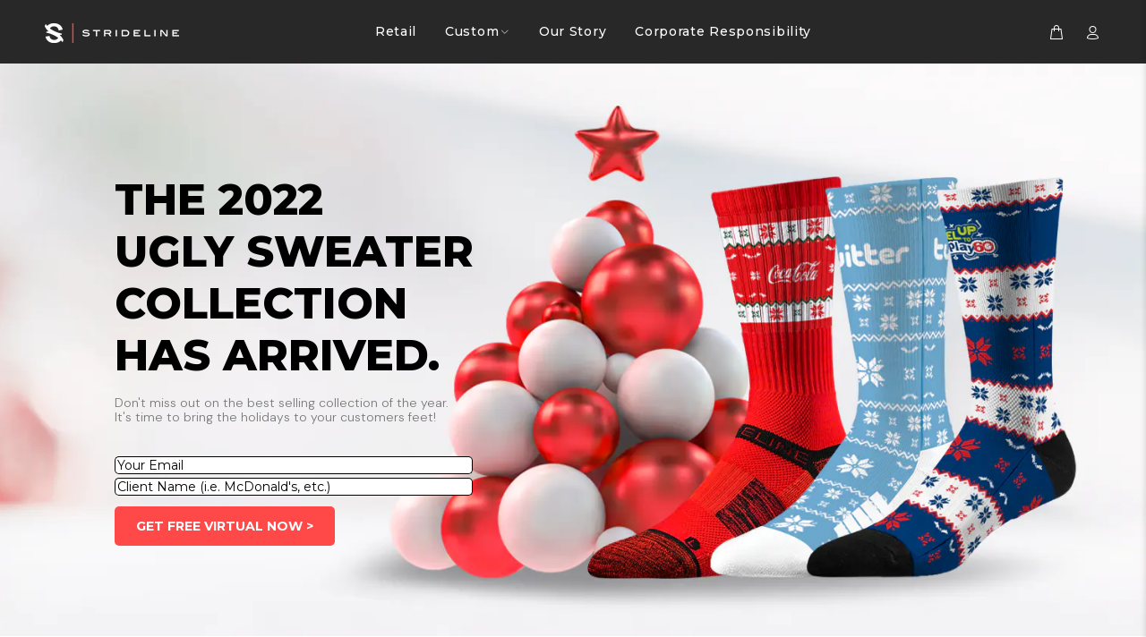

--- FILE ---
content_type: text/html; charset=utf-8
request_url: https://corporate.strideline.com/pages/ugly-sweater
body_size: 32176
content:















<!doctype html>
<!--[if IE 9]>
  <html class="ie9 no-js" lang="en">
<![endif]-->
<!-- [if (gt IE 9)|!(IE)]><! -->
<html
  
  class="no-js"
  lang="en"
>
  <!-- <![endif] -->
  <head>
    <script type="application/vnd.locksmith+json" data-locksmith>{"version":"v222","locked":false,"initialized":true,"scope":"page","access_granted":true,"access_denied":false,"requires_customer":false,"manual_lock":false,"remote_lock":false,"has_timeout":false,"remote_rendered":null,"hide_resource":false,"hide_links_to_resource":false,"transparent":true,"locks":{"all":[],"opened":[]},"keys":[],"keys_signature":"233f35d7631b30236d67a1b33e8ee9f56b21328481f2ae5abfb27bfe32d9e114","state":{"template":"page.shogun.default","theme":177475420461,"product":null,"collection":null,"page":"ugly-sweater","blog":null,"article":null,"app":null},"now":1769046137,"path":"\/pages\/ugly-sweater","locale_root_url":"\/","canonical_url":"https:\/\/corporate.strideline.com\/pages\/ugly-sweater","customer_id":null,"customer_id_signature":"233f35d7631b30236d67a1b33e8ee9f56b21328481f2ae5abfb27bfe32d9e114","cart":null}</script><script data-locksmith>!function(){var require=undefined,reqwest=function(){function succeed(e){var t=protocolRe.exec(e.url);return t=t&&t[1]||context.location.protocol,httpsRe.test(t)?twoHundo.test(e.request.status):!!e.request.response}function handleReadyState(e,t,n){return function(){return e._aborted?n(e.request):e._timedOut?n(e.request,"Request is aborted: timeout"):void(e.request&&4==e.request[readyState]&&(e.request.onreadystatechange=noop,succeed(e)?t(e.request):n(e.request)))}}function setHeaders(e,t){var n,s=t.headers||{};s.Accept=s.Accept||defaultHeaders.accept[t.type]||defaultHeaders.accept["*"];var r="undefined"!=typeof FormData&&t.data instanceof FormData;for(n in!t.crossOrigin&&!s[requestedWith]&&(s[requestedWith]=defaultHeaders.requestedWith),!s[contentType]&&!r&&(s[contentType]=t.contentType||defaultHeaders.contentType),s)s.hasOwnProperty(n)&&"setRequestHeader"in e&&e.setRequestHeader(n,s[n])}function setCredentials(e,t){"undefined"!=typeof t.withCredentials&&"undefined"!=typeof e.withCredentials&&(e.withCredentials=!!t.withCredentials)}function generalCallback(e){lastValue=e}function urlappend(e,t){return e+(/[?]/.test(e)?"&":"?")+t}function handleJsonp(e,t,n,s){var r=uniqid++,a=e.jsonpCallback||"callback",o=e.jsonpCallbackName||reqwest.getcallbackPrefix(r),i=new RegExp("((^|[?]|&)"+a+")=([^&]+)"),l=s.match(i),c=doc.createElement("script"),u=0,d=-1!==navigator.userAgent.indexOf("MSIE 10.0");return l?"?"===l[3]?s=s.replace(i,"$1="+o):o=l[3]:s=urlappend(s,a+"="+o),context[o]=generalCallback,c.type="text/javascript",c.src=s,c.async=!0,"undefined"!=typeof c.onreadystatechange&&!d&&(c.htmlFor=c.id="_reqwest_"+r),c.onload=c.onreadystatechange=function(){if(c[readyState]&&"complete"!==c[readyState]&&"loaded"!==c[readyState]||u)return!1;c.onload=c.onreadystatechange=null,c.onclick&&c.onclick(),t(lastValue),lastValue=undefined,head.removeChild(c),u=1},head.appendChild(c),{abort:function(){c.onload=c.onreadystatechange=null,n({},"Request is aborted: timeout",{}),lastValue=undefined,head.removeChild(c),u=1}}}function getRequest(e,t){var n,s=this.o,r=(s.method||"GET").toUpperCase(),a="string"==typeof s?s:s.url,o=!1!==s.processData&&s.data&&"string"!=typeof s.data?reqwest.toQueryString(s.data):s.data||null,i=!1;return("jsonp"==s.type||"GET"==r)&&o&&(a=urlappend(a,o),o=null),"jsonp"==s.type?handleJsonp(s,e,t,a):((n=s.xhr&&s.xhr(s)||xhr(s)).open(r,a,!1!==s.async),setHeaders(n,s),setCredentials(n,s),context[xDomainRequest]&&n instanceof context[xDomainRequest]?(n.onload=e,n.onerror=t,n.onprogress=function(){},i=!0):n.onreadystatechange=handleReadyState(this,e,t),s.before&&s.before(n),i?setTimeout(function(){n.send(o)},200):n.send(o),n)}function Reqwest(e,t){this.o=e,this.fn=t,init.apply(this,arguments)}function setType(e){return null===e?undefined:e.match("json")?"json":e.match("javascript")?"js":e.match("text")?"html":e.match("xml")?"xml":void 0}function init(o,fn){function complete(e){for(o.timeout&&clearTimeout(self.timeout),self.timeout=null;0<self._completeHandlers.length;)self._completeHandlers.shift()(e)}function success(resp){var type=o.type||resp&&setType(resp.getResponseHeader("Content-Type"));resp="jsonp"!==type?self.request:resp;var filteredResponse=globalSetupOptions.dataFilter(resp.responseText,type),r=filteredResponse;try{resp.responseText=r}catch(e){}if(r)switch(type){case"json":try{resp=context.JSON?context.JSON.parse(r):eval("("+r+")")}catch(err){return error(resp,"Could not parse JSON in response",err)}break;case"js":resp=eval(r);break;case"html":resp=r;break;case"xml":resp=resp.responseXML&&resp.responseXML.parseError&&resp.responseXML.parseError.errorCode&&resp.responseXML.parseError.reason?null:resp.responseXML}for(self._responseArgs.resp=resp,self._fulfilled=!0,fn(resp),self._successHandler(resp);0<self._fulfillmentHandlers.length;)resp=self._fulfillmentHandlers.shift()(resp);complete(resp)}function timedOut(){self._timedOut=!0,self.request.abort()}function error(e,t,n){for(e=self.request,self._responseArgs.resp=e,self._responseArgs.msg=t,self._responseArgs.t=n,self._erred=!0;0<self._errorHandlers.length;)self._errorHandlers.shift()(e,t,n);complete(e)}this.url="string"==typeof o?o:o.url,this.timeout=null,this._fulfilled=!1,this._successHandler=function(){},this._fulfillmentHandlers=[],this._errorHandlers=[],this._completeHandlers=[],this._erred=!1,this._responseArgs={};var self=this;fn=fn||function(){},o.timeout&&(this.timeout=setTimeout(function(){timedOut()},o.timeout)),o.success&&(this._successHandler=function(){o.success.apply(o,arguments)}),o.error&&this._errorHandlers.push(function(){o.error.apply(o,arguments)}),o.complete&&this._completeHandlers.push(function(){o.complete.apply(o,arguments)}),this.request=getRequest.call(this,success,error)}function reqwest(e,t){return new Reqwest(e,t)}function normalize(e){return e?e.replace(/\r?\n/g,"\r\n"):""}function serial(e,t){var n,s,r,a,o=e.name,i=e.tagName.toLowerCase(),l=function(e){e&&!e.disabled&&t(o,normalize(e.attributes.value&&e.attributes.value.specified?e.value:e.text))};if(!e.disabled&&o)switch(i){case"input":/reset|button|image|file/i.test(e.type)||(n=/checkbox/i.test(e.type),s=/radio/i.test(e.type),r=e.value,(!n&&!s||e.checked)&&t(o,normalize(n&&""===r?"on":r)));break;case"textarea":t(o,normalize(e.value));break;case"select":if("select-one"===e.type.toLowerCase())l(0<=e.selectedIndex?e.options[e.selectedIndex]:null);else for(a=0;e.length&&a<e.length;a++)e.options[a].selected&&l(e.options[a])}}function eachFormElement(){var e,t,a=this,n=function(e,t){var n,s,r;for(n=0;n<t.length;n++)for(r=e[byTag](t[n]),s=0;s<r.length;s++)serial(r[s],a)};for(t=0;t<arguments.length;t++)e=arguments[t],/input|select|textarea/i.test(e.tagName)&&serial(e,a),n(e,["input","select","textarea"])}function serializeQueryString(){return reqwest.toQueryString(reqwest.serializeArray.apply(null,arguments))}function serializeHash(){var n={};return eachFormElement.apply(function(e,t){e in n?(n[e]&&!isArray(n[e])&&(n[e]=[n[e]]),n[e].push(t)):n[e]=t},arguments),n}function buildParams(e,t,n,s){var r,a,o,i=/\[\]$/;if(isArray(t))for(a=0;t&&a<t.length;a++)o=t[a],n||i.test(e)?s(e,o):buildParams(e+"["+("object"==typeof o?a:"")+"]",o,n,s);else if(t&&"[object Object]"===t.toString())for(r in t)buildParams(e+"["+r+"]",t[r],n,s);else s(e,t)}var context=this,XHR2;if("window"in context)var doc=document,byTag="getElementsByTagName",head=doc[byTag]("head")[0];else try{XHR2=require("xhr2")}catch(ex){throw new Error("Peer dependency `xhr2` required! Please npm install xhr2")}var httpsRe=/^http/,protocolRe=/(^\w+):\/\//,twoHundo=/^(20\d|1223)$/,readyState="readyState",contentType="Content-Type",requestedWith="X-Requested-With",uniqid=0,callbackPrefix="reqwest_"+ +new Date,lastValue,xmlHttpRequest="XMLHttpRequest",xDomainRequest="XDomainRequest",noop=function(){},isArray="function"==typeof Array.isArray?Array.isArray:function(e){return e instanceof Array},defaultHeaders={contentType:"application/x-www-form-urlencoded",requestedWith:xmlHttpRequest,accept:{"*":"text/javascript, text/html, application/xml, text/xml, */*",xml:"application/xml, text/xml",html:"text/html",text:"text/plain",json:"application/json, text/javascript",js:"application/javascript, text/javascript"}},xhr=function(e){if(!0!==e.crossOrigin)return context[xmlHttpRequest]?new XMLHttpRequest:XHR2?new XHR2:new ActiveXObject("Microsoft.XMLHTTP");var t=context[xmlHttpRequest]?new XMLHttpRequest:null;if(t&&"withCredentials"in t)return t;if(context[xDomainRequest])return new XDomainRequest;throw new Error("Browser does not support cross-origin requests")},globalSetupOptions={dataFilter:function(e){return e}};return Reqwest.prototype={abort:function(){this._aborted=!0,this.request.abort()},retry:function(){init.call(this,this.o,this.fn)},then:function(e,t){return e=e||function(){},t=t||function(){},this._fulfilled?this._responseArgs.resp=e(this._responseArgs.resp):this._erred?t(this._responseArgs.resp,this._responseArgs.msg,this._responseArgs.t):(this._fulfillmentHandlers.push(e),this._errorHandlers.push(t)),this},always:function(e){return this._fulfilled||this._erred?e(this._responseArgs.resp):this._completeHandlers.push(e),this},fail:function(e){return this._erred?e(this._responseArgs.resp,this._responseArgs.msg,this._responseArgs.t):this._errorHandlers.push(e),this},"catch":function(e){return this.fail(e)}},reqwest.serializeArray=function(){var n=[];return eachFormElement.apply(function(e,t){n.push({name:e,value:t})},arguments),n},reqwest.serialize=function(){if(0===arguments.length)return"";var e,t=Array.prototype.slice.call(arguments,0);return(e=t.pop())&&e.nodeType&&t.push(e)&&(e=null),e&&(e=e.type),("map"==e?serializeHash:"array"==e?reqwest.serializeArray:serializeQueryString).apply(null,t)},reqwest.toQueryString=function(e,t){var n,s,r=t||!1,a=[],o=encodeURIComponent,i=function(e,t){t="function"==typeof t?t():null==t?"":t,a[a.length]=o(e)+"="+o(t)};if(isArray(e))for(s=0;e&&s<e.length;s++)i(e[s].name,e[s].value);else for(n in e)e.hasOwnProperty(n)&&buildParams(n,e[n],r,i);return a.join("&").replace(/%20/g,"+")},reqwest.getcallbackPrefix=function(){return callbackPrefix},reqwest.compat=function(e,t){return e&&(e.type&&(e.method=e.type)&&delete e.type,e.dataType&&(e.type=e.dataType),e.jsonpCallback&&(e.jsonpCallbackName=e.jsonpCallback)&&delete e.jsonpCallback,e.jsonp&&(e.jsonpCallback=e.jsonp)),new Reqwest(e,t)},reqwest.ajaxSetup=function(e){for(var t in e=e||{})globalSetupOptions[t]=e[t]},reqwest}();
/*!
  * Reqwest! A general purpose XHR connection manager
  * license MIT (c) Dustin Diaz 2015
  * https://github.com/ded/reqwest
  */!function(){var o=window.Locksmith={},e=document.querySelector('script[type="application/vnd.locksmith+json"]'),n=e&&e.innerHTML;if(o.state={},o.util={},o.loading=!1,n)try{o.state=JSON.parse(n)}catch(u){}if(document.addEventListener&&document.querySelector){var s,r,a,t=[76,79,67,75,83,77,73,84,72,49,49],i=function(){r=t.slice(0)},l="style",c=function(e){e&&27!==e.keyCode&&"click"!==e.type||(document.removeEventListener("keydown",c),document.removeEventListener("click",c),s&&document.body.removeChild(s),s=null)};i(),document.addEventListener("keyup",function(e){if(e.keyCode===r[0]){if(clearTimeout(a),r.shift(),0<r.length)return void(a=setTimeout(i,1e3));i(),c(),(s=document.createElement("div"))[l].width="50%",s[l].maxWidth="1000px",s[l].height="85%",s[l].border="1px rgba(0, 0, 0, 0.2) solid",s[l].background="rgba(255, 255, 255, 0.99)",s[l].borderRadius="4px",s[l].position="fixed",s[l].top="50%",s[l].left="50%",s[l].transform="translateY(-50%) translateX(-50%)",s[l].boxShadow="0 2px 5px rgba(0, 0, 0, 0.3), 0 0 100vh 100vw rgba(0, 0, 0, 0.5)",s[l].zIndex="2147483645";var t=document.createElement("textarea");t.value=JSON.stringify(JSON.parse(n),null,2),t[l].border="none",t[l].display="block",t[l].boxSizing="border-box",t[l].width="100%",t[l].height="100%",t[l].background="transparent",t[l].padding="22px",t[l].fontFamily="monospace",t[l].fontSize="14px",t[l].color="#333",t[l].resize="none",t[l].outline="none",t.readOnly=!0,s.appendChild(t),document.body.appendChild(s),t.addEventListener("click",function(e){e.stopImmediatePropagation()}),t.select(),document.addEventListener("keydown",c),document.addEventListener("click",c)}})}o.isEmbedded=-1!==window.location.search.indexOf("_ab=0&_fd=0&_sc=1"),o.path=o.state.path||window.location.pathname,o.basePath=o.state.locale_root_url.concat("/apps/locksmith").replace(/^\/\//,"/"),o.reloading=!1,o.util.console=window.console||{log:function(){},error:function(){}},o.util.makeUrl=function(e,t){var n,s=o.basePath+e,r=[],a=o.cache();for(n in a)r.push(n+"="+encodeURIComponent(a[n]));for(n in t)r.push(n+"="+encodeURIComponent(t[n]));return o.state.customer_id&&(r.push("customer_id="+encodeURIComponent(o.state.customer_id)),r.push("customer_id_signature="+encodeURIComponent(o.state.customer_id_signature))),s+=(-1===s.indexOf("?")?"?":"&")+r.join("&")},o._initializeCallbacks=[],o.on=function(e,t){if("initialize"!==e)throw'Locksmith.on() currently only supports the "initialize" event';o._initializeCallbacks.push(t)},o.initializeSession=function(e){if(!o.isEmbedded){var t=!1,n=!0,s=!0;(e=e||{}).silent&&(s=n=!(t=!0)),o.ping({silent:t,spinner:n,reload:s,callback:function(){o._initializeCallbacks.forEach(function(e){e()})}})}},o.cache=function(e){var t={};try{var n=function r(e){return(document.cookie.match("(^|; )"+e+"=([^;]*)")||0)[2]};t=JSON.parse(decodeURIComponent(n("locksmith-params")||"{}"))}catch(u){}if(e){for(var s in e)t[s]=e[s];document.cookie="locksmith-params=; expires=Thu, 01 Jan 1970 00:00:00 GMT; path=/",document.cookie="locksmith-params="+encodeURIComponent(JSON.stringify(t))+"; path=/"}return t},o.cache.cart=o.state.cart,o.cache.cartLastSaved=null,o.params=o.cache(),o.util.reload=function(){o.reloading=!0;try{window.location.href=window.location.href.replace(/#.*/,"")}catch(u){o.util.console.error("Preferred reload method failed",u),window.location.reload()}},o.cache.saveCart=function(e){if(!o.cache.cart||o.cache.cart===o.cache.cartLastSaved)return e?e():null;var t=o.cache.cartLastSaved;o.cache.cartLastSaved=o.cache.cart,reqwest({url:"/cart/update.json",method:"post",type:"json",data:{attributes:{locksmith:o.cache.cart}},complete:e,error:function(e){if(o.cache.cartLastSaved=t,!o.reloading)throw e}})},o.util.spinnerHTML='<style>body{background:#FFF}@keyframes spin{from{transform:rotate(0deg)}to{transform:rotate(360deg)}}#loading{display:flex;width:100%;height:50vh;color:#777;align-items:center;justify-content:center}#loading .spinner{display:block;animation:spin 600ms linear infinite;position:relative;width:50px;height:50px}#loading .spinner-ring{stroke:currentColor;stroke-dasharray:100%;stroke-width:2px;stroke-linecap:round;fill:none}</style><div id="loading"><div class="spinner"><svg width="100%" height="100%"><svg preserveAspectRatio="xMinYMin"><circle class="spinner-ring" cx="50%" cy="50%" r="45%"></circle></svg></svg></div></div>',o.util.clobberBody=function(e){document.body.innerHTML=e},o.util.clobberDocument=function(e){e.responseText&&(e=e.responseText),document.documentElement&&document.removeChild(document.documentElement);var t=document.open("text/html","replace");t.writeln(e),t.close(),setTimeout(function(){var e=t.querySelector("[autofocus]");e&&e.focus()},100)},o.util.serializeForm=function(e){if(e&&"FORM"===e.nodeName){var t,n,s={};for(t=e.elements.length-1;0<=t;t-=1)if(""!==e.elements[t].name)switch(e.elements[t].nodeName){case"INPUT":switch(e.elements[t].type){default:case"text":case"hidden":case"password":case"button":case"reset":case"submit":s[e.elements[t].name]=e.elements[t].value;break;case"checkbox":case"radio":e.elements[t].checked&&(s[e.elements[t].name]=e.elements[t].value);break;case"file":}break;case"TEXTAREA":s[e.elements[t].name]=e.elements[t].value;break;case"SELECT":switch(e.elements[t].type){case"select-one":s[e.elements[t].name]=e.elements[t].value;break;case"select-multiple":for(n=e.elements[t].options.length-1;0<=n;n-=1)e.elements[t].options[n].selected&&(s[e.elements[t].name]=e.elements[t].options[n].value)}break;case"BUTTON":switch(e.elements[t].type){case"reset":case"submit":case"button":s[e.elements[t].name]=e.elements[t].value}}return s}},o.util.on=function(e,a,o,t){t=t||document;var i="locksmith-"+e+a,n=function(e){var t=e.target,n=e.target.parentElement,s=t.className.baseVal||t.className||"",r=n.className.baseVal||n.className||"";("string"==typeof s&&-1!==s.split(/\s+/).indexOf(a)||"string"==typeof r&&-1!==r.split(/\s+/).indexOf(a))&&!e[i]&&(e[i]=!0,o(e))};t.attachEvent?t.attachEvent(e,n):t.addEventListener(e,n,!1)},o.util.enableActions=function(e){o.util.on("click","locksmith-action",function(e){e.preventDefault();var t=e.target;t.dataset.confirmWith&&!confirm(t.dataset.confirmWith)||(t.disabled=!0,t.innerText=t.dataset.disableWith,o.post("/action",t.dataset.locksmithParams,{spinner:!1,type:"text",success:function(e){(e=JSON.parse(e.responseText)).message&&alert(e.message),o.util.reload()}}))},e)},o.util.inject=function(e,t){var n=["data","locksmith","append"];if(-1!==t.indexOf(n.join("-"))){var s=document.createElement("div");s.innerHTML=t,e.appendChild(s)}else e.innerHTML=t;var r,a,o=e.querySelectorAll("script");for(a=0;a<o.length;++a){r=o[a];var i=document.createElement("script");if(r.type&&(i.type=r.type),r.src)i.src=r.src;else{var l=document.createTextNode(r.innerHTML);i.appendChild(l)}e.appendChild(i)}var c=e.querySelector("[autofocus]");c&&c.focus()},o.post=function(e,t,n){!1!==(n=n||{}).spinner&&o.util.clobberBody(o.util.spinnerHTML);var s={};n.container===document?(s.layout=1,n.success=function(e){document.getElementById(n.container);o.util.clobberDocument(e)}):n.container&&(s.layout=0,n.success=function(e){var t=document.getElementById(n.container);o.util.inject(t,e),t.id===t.firstChild.id&&t.parentElement.replaceChild(t.firstChild,t)}),n.form_type&&(t.form_type=n.form_type),n.include_layout_classes!==undefined&&(t.include_layout_classes=n.include_layout_classes),n.lock_id!==undefined&&(t.lock_id=n.lock_id),o.loading=!0;var r=o.util.makeUrl(e,s);reqwest({url:r,method:"post",type:n.type||"html",data:t,complete:function(){o.loading=!1},error:function(e){if(!o.reloading)if("dashboard.weglot.com"!==window.location.host){if(!n.silent)throw alert("Something went wrong! Please refresh and try again."),e;console.error(e)}else console.error(e)},success:n.success||o.util.clobberDocument})},o.postResource=function(e,t){e.path=o.path,e.search=window.location.search,e.state=o.state,e.passcode&&(e.passcode=e.passcode.trim()),e.email&&(e.email=e.email.trim()),e.state.cart=o.cache.cart,e.locksmith_json=o.jsonTag,e.locksmith_json_signature=o.jsonTagSignature,o.post("/resource",e,t)},o.ping=function(e){if(!o.isEmbedded){e=e||{};var t=function(){e.reload?o.util.reload():"function"==typeof e.callback&&e.callback()};o.post("/ping",{path:o.path,search:window.location.search,state:o.state},{spinner:!!e.spinner,silent:"undefined"==typeof e.silent||e.silent,type:"text",success:function(e){(e=JSON.parse(e.responseText)).messages&&0<e.messages.length&&o.showMessages(e.messages),e.cart&&o.cache.cart!==e.cart?(o.cache.cart=e.cart,o.cache.saveCart(function(){t(),e.cart&&e.cart.match(/^.+:/)&&o.util.reload()})):t()}})}},o.timeoutMonitor=function(){var e=o.cache.cart;o.ping({callback:function(){e!==o.cache.cart||setTimeout(function(){o.timeoutMonitor()},6e4)}})},o.showMessages=function(e){var t=document.createElement("div");t.style.position="fixed",t.style.left=0,t.style.right=0,t.style.bottom="-50px",t.style.opacity=0,t.style.background="#191919",t.style.color="#ddd",t.style.transition="bottom 0.2s, opacity 0.2s",t.style.zIndex=999999,t.innerHTML="        <style>          .locksmith-ab .locksmith-b { display: none; }          .locksmith-ab.toggled .locksmith-b { display: flex; }          .locksmith-ab.toggled .locksmith-a { display: none; }          .locksmith-flex { display: flex; flex-wrap: wrap; justify-content: space-between; align-items: center; padding: 10px 20px; }          .locksmith-message + .locksmith-message { border-top: 1px #555 solid; }          .locksmith-message a { color: inherit; font-weight: bold; }          .locksmith-message a:hover { color: inherit; opacity: 0.8; }          a.locksmith-ab-toggle { font-weight: inherit; text-decoration: underline; }          .locksmith-text { flex-grow: 1; }          .locksmith-cta { flex-grow: 0; text-align: right; }          .locksmith-cta button { transform: scale(0.8); transform-origin: left; }          .locksmith-cta > * { display: block; }          .locksmith-cta > * + * { margin-top: 10px; }          .locksmith-message a.locksmith-close { flex-grow: 0; text-decoration: none; margin-left: 15px; font-size: 30px; font-family: monospace; display: block; padding: 2px 10px; }                    @media screen and (max-width: 600px) {            .locksmith-wide-only { display: none !important; }            .locksmith-flex { padding: 0 15px; }            .locksmith-flex > * { margin-top: 5px; margin-bottom: 5px; }            .locksmith-cta { text-align: left; }          }                    @media screen and (min-width: 601px) {            .locksmith-narrow-only { display: none !important; }          }        </style>      "+e.map(function(e){return'<div class="locksmith-message">'+e+"</div>"}).join(""),document.body.appendChild(t),document.body.style.position="relative",document.body.parentElement.style.paddingBottom=t.offsetHeight+"px",setTimeout(function(){t.style.bottom=0,t.style.opacity=1},50),o.util.on("click","locksmith-ab-toggle",function(e){e.preventDefault();for(var t=e.target.parentElement;-1===t.className.split(" ").indexOf("locksmith-ab");)t=t.parentElement;-1!==t.className.split(" ").indexOf("toggled")?t.className=t.className.replace("toggled",""):t.className=t.className+" toggled"}),o.util.enableActions(t)}}()}();</script>
      <script data-locksmith>Locksmith.cache.cart=null</script>

  <script data-locksmith>Locksmith.jsonTag="{\"version\":\"v222\",\"locked\":false,\"initialized\":true,\"scope\":\"page\",\"access_granted\":true,\"access_denied\":false,\"requires_customer\":false,\"manual_lock\":false,\"remote_lock\":false,\"has_timeout\":false,\"remote_rendered\":null,\"hide_resource\":false,\"hide_links_to_resource\":false,\"transparent\":true,\"locks\":{\"all\":[],\"opened\":[]},\"keys\":[],\"keys_signature\":\"233f35d7631b30236d67a1b33e8ee9f56b21328481f2ae5abfb27bfe32d9e114\",\"state\":{\"template\":\"page.shogun.default\",\"theme\":177475420461,\"product\":null,\"collection\":null,\"page\":\"ugly-sweater\",\"blog\":null,\"article\":null,\"app\":null},\"now\":1769046137,\"path\":\"\\\/pages\\\/ugly-sweater\",\"locale_root_url\":\"\\\/\",\"canonical_url\":\"https:\\\/\\\/corporate.strideline.com\\\/pages\\\/ugly-sweater\",\"customer_id\":null,\"customer_id_signature\":\"233f35d7631b30236d67a1b33e8ee9f56b21328481f2ae5abfb27bfe32d9e114\",\"cart\":null}";Locksmith.jsonTagSignature="59c976a8e621f31243b731bfbbd98e5d669298f53f6bc9412a91162783377f58"</script>
    <script>
      var $body = $('body');
      $body.removeAttr('style');
    </script>
    <!-- Basic page needs ================================================== -->
    <meta charset="utf-8">
    <!--[if IE]> <meta http-equiv="X-UA-Compatible" content="IE=edge,chrome=1"> <![endif]-->
    <meta name="viewport" content="width=device-width,initial-scale=1">
    <meta name="theme-color" content="#ff4848">
    <meta name="keywords" content="Shopify Template">
    <meta name="author" content="p-themes">
    <link rel="canonical" href="https://corporate.strideline.com/pages/ugly-sweater"><link rel="shortcut icon" href="//corporate.strideline.com/cdn/shop/files/Strideline_Avatar_96x96_26b1ceaf-2704-4405-a967-81fd4411de3d_32x32.png?v=1681373101" type="image/png"><!-- Title and description ================================================== --><title>Ugly Sweater
&ndash; Strideline Wholesale
</title><meta name="description" content="THE 2022UGLY SWEATERCOLLECTIONHAS ARRIVED. Don&#39;t miss out on the best selling collection of the year.It&#39;s time to bring the holidays to your customers feet! Email Client Name GET FREE VIRTUAL NOW &amp;gt; Thank you! We&#39;ll send the virtuals to your email as soon as the&#39;yre ready! FREE FREIGHT NO SET-UPS 17 DAY LEAD TIME THE">
<!-- Social meta ================================================== --><!-- /snippets/social-meta-tags.liquid -->




<meta property="og:site_name" content="Strideline Wholesale">
<meta property="og:url" content="https://corporate.strideline.com/pages/ugly-sweater"><meta property="og:title" content="Ugly Sweater">
<meta property="og:type" content="website">
<meta property="og:description" content="THE 2022UGLY SWEATERCOLLECTIONHAS ARRIVED. Don&#39;t miss out on the best selling collection of the year.It&#39;s time to bring the holidays to your customers feet! Email Client Name GET FREE VIRTUAL NOW &amp;gt; Thank you! We&#39;ll send the virtuals to your email as soon as the&#39;yre ready! FREE FREIGHT NO SET-UPS 17 DAY LEAD TIME THE">





<meta name="twitter:card" content="summary_large_image"><meta name="twitter:title" content="Ugly Sweater">
<meta name="twitter:description" content="THE 2022UGLY SWEATERCOLLECTIONHAS ARRIVED. Don&#39;t miss out on the best selling collection of the year.It&#39;s time to bring the holidays to your customers feet! Email Client Name GET FREE VIRTUAL NOW &amp;gt; Thank you! We&#39;ll send the virtuals to your email as soon as the&#39;yre ready! FREE FREIGHT NO SET-UPS 17 DAY LEAD TIME THE">
<!-- Helpers ================================================== -->

    <!-- CSS ================================================== --><link
        href="https://fonts.googleapis.com/css?family=Montserrat:100,200,300,400,500,600,700,800,900"
        rel="stylesheet"
        defer
      ><link
        href="https://fonts.googleapis.com/css?family=DM Sans:100,200,300,400,500,600,700,800,900"
        rel="stylesheet"
        defer
      >
    <link href="//corporate.strideline.com/cdn/shop/t/28/assets/custom.css?v=178341021955403962331755039341" rel="stylesheet" type="text/css" media="all" />

<link href="//corporate.strideline.com/cdn/shop/t/28/assets/theme.css?v=103197813503433313921765455281" rel="stylesheet" type="text/css" media="all" />

<script src="//corporate.strideline.com/cdn/shop/t/28/assets/jquery.min.js?v=146653844047132007351755039341" defer="defer"></script><!-- Header hook for plugins ================================================== -->
    
  <script>window.performance && window.performance.mark && window.performance.mark('shopify.content_for_header.start');</script><meta id="shopify-digital-wallet" name="shopify-digital-wallet" content="/28020277332/digital_wallets/dialog">
<meta name="shopify-checkout-api-token" content="313fc79ca284fa0b106efe94dee7aad6">
<script async="async" src="/checkouts/internal/preloads.js?locale=en-US"></script>
<link rel="preconnect" href="https://shop.app" crossorigin="anonymous">
<script async="async" src="https://shop.app/checkouts/internal/preloads.js?locale=en-US&shop_id=28020277332" crossorigin="anonymous"></script>
<script id="apple-pay-shop-capabilities" type="application/json">{"shopId":28020277332,"countryCode":"US","currencyCode":"USD","merchantCapabilities":["supports3DS"],"merchantId":"gid:\/\/shopify\/Shop\/28020277332","merchantName":"Strideline Wholesale","requiredBillingContactFields":["postalAddress","email"],"requiredShippingContactFields":["postalAddress","email"],"shippingType":"shipping","supportedNetworks":["visa","masterCard","amex","discover","elo","jcb"],"total":{"type":"pending","label":"Strideline Wholesale","amount":"1.00"},"shopifyPaymentsEnabled":true,"supportsSubscriptions":true}</script>
<script id="shopify-features" type="application/json">{"accessToken":"313fc79ca284fa0b106efe94dee7aad6","betas":["rich-media-storefront-analytics"],"domain":"corporate.strideline.com","predictiveSearch":true,"shopId":28020277332,"locale":"en"}</script>
<script>var Shopify = Shopify || {};
Shopify.shop = "strideline-corporate.myshopify.com";
Shopify.locale = "en";
Shopify.currency = {"active":"USD","rate":"1.0"};
Shopify.country = "US";
Shopify.theme = {"name":"apigoat-dev","id":177475420461,"schema_name":"Ralph","schema_version":"1.2.1 shopify 2.0","theme_store_id":null,"role":"main"};
Shopify.theme.handle = "null";
Shopify.theme.style = {"id":null,"handle":null};
Shopify.cdnHost = "corporate.strideline.com/cdn";
Shopify.routes = Shopify.routes || {};
Shopify.routes.root = "/";</script>
<script type="module">!function(o){(o.Shopify=o.Shopify||{}).modules=!0}(window);</script>
<script>!function(o){function n(){var o=[];function n(){o.push(Array.prototype.slice.apply(arguments))}return n.q=o,n}var t=o.Shopify=o.Shopify||{};t.loadFeatures=n(),t.autoloadFeatures=n()}(window);</script>
<script>
  window.ShopifyPay = window.ShopifyPay || {};
  window.ShopifyPay.apiHost = "shop.app\/pay";
  window.ShopifyPay.redirectState = null;
</script>
<script id="shop-js-analytics" type="application/json">{"pageType":"page"}</script>
<script defer="defer" async type="module" src="//corporate.strideline.com/cdn/shopifycloud/shop-js/modules/v2/client.init-shop-cart-sync_BT-GjEfc.en.esm.js"></script>
<script defer="defer" async type="module" src="//corporate.strideline.com/cdn/shopifycloud/shop-js/modules/v2/chunk.common_D58fp_Oc.esm.js"></script>
<script defer="defer" async type="module" src="//corporate.strideline.com/cdn/shopifycloud/shop-js/modules/v2/chunk.modal_xMitdFEc.esm.js"></script>
<script type="module">
  await import("//corporate.strideline.com/cdn/shopifycloud/shop-js/modules/v2/client.init-shop-cart-sync_BT-GjEfc.en.esm.js");
await import("//corporate.strideline.com/cdn/shopifycloud/shop-js/modules/v2/chunk.common_D58fp_Oc.esm.js");
await import("//corporate.strideline.com/cdn/shopifycloud/shop-js/modules/v2/chunk.modal_xMitdFEc.esm.js");

  window.Shopify.SignInWithShop?.initShopCartSync?.({"fedCMEnabled":true,"windoidEnabled":true});

</script>
<script>
  window.Shopify = window.Shopify || {};
  if (!window.Shopify.featureAssets) window.Shopify.featureAssets = {};
  window.Shopify.featureAssets['shop-js'] = {"shop-cart-sync":["modules/v2/client.shop-cart-sync_DZOKe7Ll.en.esm.js","modules/v2/chunk.common_D58fp_Oc.esm.js","modules/v2/chunk.modal_xMitdFEc.esm.js"],"init-fed-cm":["modules/v2/client.init-fed-cm_B6oLuCjv.en.esm.js","modules/v2/chunk.common_D58fp_Oc.esm.js","modules/v2/chunk.modal_xMitdFEc.esm.js"],"shop-cash-offers":["modules/v2/client.shop-cash-offers_D2sdYoxE.en.esm.js","modules/v2/chunk.common_D58fp_Oc.esm.js","modules/v2/chunk.modal_xMitdFEc.esm.js"],"shop-login-button":["modules/v2/client.shop-login-button_QeVjl5Y3.en.esm.js","modules/v2/chunk.common_D58fp_Oc.esm.js","modules/v2/chunk.modal_xMitdFEc.esm.js"],"pay-button":["modules/v2/client.pay-button_DXTOsIq6.en.esm.js","modules/v2/chunk.common_D58fp_Oc.esm.js","modules/v2/chunk.modal_xMitdFEc.esm.js"],"shop-button":["modules/v2/client.shop-button_DQZHx9pm.en.esm.js","modules/v2/chunk.common_D58fp_Oc.esm.js","modules/v2/chunk.modal_xMitdFEc.esm.js"],"avatar":["modules/v2/client.avatar_BTnouDA3.en.esm.js"],"init-windoid":["modules/v2/client.init-windoid_CR1B-cfM.en.esm.js","modules/v2/chunk.common_D58fp_Oc.esm.js","modules/v2/chunk.modal_xMitdFEc.esm.js"],"init-shop-for-new-customer-accounts":["modules/v2/client.init-shop-for-new-customer-accounts_C_vY_xzh.en.esm.js","modules/v2/client.shop-login-button_QeVjl5Y3.en.esm.js","modules/v2/chunk.common_D58fp_Oc.esm.js","modules/v2/chunk.modal_xMitdFEc.esm.js"],"init-shop-email-lookup-coordinator":["modules/v2/client.init-shop-email-lookup-coordinator_BI7n9ZSv.en.esm.js","modules/v2/chunk.common_D58fp_Oc.esm.js","modules/v2/chunk.modal_xMitdFEc.esm.js"],"init-shop-cart-sync":["modules/v2/client.init-shop-cart-sync_BT-GjEfc.en.esm.js","modules/v2/chunk.common_D58fp_Oc.esm.js","modules/v2/chunk.modal_xMitdFEc.esm.js"],"shop-toast-manager":["modules/v2/client.shop-toast-manager_DiYdP3xc.en.esm.js","modules/v2/chunk.common_D58fp_Oc.esm.js","modules/v2/chunk.modal_xMitdFEc.esm.js"],"init-customer-accounts":["modules/v2/client.init-customer-accounts_D9ZNqS-Q.en.esm.js","modules/v2/client.shop-login-button_QeVjl5Y3.en.esm.js","modules/v2/chunk.common_D58fp_Oc.esm.js","modules/v2/chunk.modal_xMitdFEc.esm.js"],"init-customer-accounts-sign-up":["modules/v2/client.init-customer-accounts-sign-up_iGw4briv.en.esm.js","modules/v2/client.shop-login-button_QeVjl5Y3.en.esm.js","modules/v2/chunk.common_D58fp_Oc.esm.js","modules/v2/chunk.modal_xMitdFEc.esm.js"],"shop-follow-button":["modules/v2/client.shop-follow-button_CqMgW2wH.en.esm.js","modules/v2/chunk.common_D58fp_Oc.esm.js","modules/v2/chunk.modal_xMitdFEc.esm.js"],"checkout-modal":["modules/v2/client.checkout-modal_xHeaAweL.en.esm.js","modules/v2/chunk.common_D58fp_Oc.esm.js","modules/v2/chunk.modal_xMitdFEc.esm.js"],"shop-login":["modules/v2/client.shop-login_D91U-Q7h.en.esm.js","modules/v2/chunk.common_D58fp_Oc.esm.js","modules/v2/chunk.modal_xMitdFEc.esm.js"],"lead-capture":["modules/v2/client.lead-capture_BJmE1dJe.en.esm.js","modules/v2/chunk.common_D58fp_Oc.esm.js","modules/v2/chunk.modal_xMitdFEc.esm.js"],"payment-terms":["modules/v2/client.payment-terms_Ci9AEqFq.en.esm.js","modules/v2/chunk.common_D58fp_Oc.esm.js","modules/v2/chunk.modal_xMitdFEc.esm.js"]};
</script>
<script>(function() {
  var isLoaded = false;
  function asyncLoad() {
    if (isLoaded) return;
    isLoaded = true;
    var urls = ["\/\/cdn.secomapp.com\/promotionpopup\/cdn\/allshops\/strideline-corporate\/1600276527.js?shop=strideline-corporate.myshopify.com","https:\/\/assets1.adroll.com\/shopify\/latest\/j\/shopify_rolling_bootstrap_v2.js?adroll_adv_id=SFNKOA4D6JGFJJRQ5H7XG2\u0026adroll_pix_id=WCT76AY4RRHI7LVT4AFW22\u0026shop=strideline-corporate.myshopify.com","https:\/\/na.shgcdn3.com\/pixel-collector.js?shop=strideline-corporate.myshopify.com"];
    for (var i = 0; i < urls.length; i++) {
      var s = document.createElement('script');
      s.type = 'text/javascript';
      s.async = true;
      s.src = urls[i];
      var x = document.getElementsByTagName('script')[0];
      x.parentNode.insertBefore(s, x);
    }
  };
  if(window.attachEvent) {
    window.attachEvent('onload', asyncLoad);
  } else {
    window.addEventListener('load', asyncLoad, false);
  }
})();</script>
<script id="__st">var __st={"a":28020277332,"offset":-28800,"reqid":"9e76fe3a-a3ad-4811-a809-1d24f212990a-1769046137","pageurl":"corporate.strideline.com\/pages\/ugly-sweater","s":"pages-82558582868","u":"87f52ac03442","p":"page","rtyp":"page","rid":82558582868};</script>
<script>window.ShopifyPaypalV4VisibilityTracking = true;</script>
<script id="captcha-bootstrap">!function(){'use strict';const t='contact',e='account',n='new_comment',o=[[t,t],['blogs',n],['comments',n],[t,'customer']],c=[[e,'customer_login'],[e,'guest_login'],[e,'recover_customer_password'],[e,'create_customer']],r=t=>t.map((([t,e])=>`form[action*='/${t}']:not([data-nocaptcha='true']) input[name='form_type'][value='${e}']`)).join(','),a=t=>()=>t?[...document.querySelectorAll(t)].map((t=>t.form)):[];function s(){const t=[...o],e=r(t);return a(e)}const i='password',u='form_key',d=['recaptcha-v3-token','g-recaptcha-response','h-captcha-response',i],f=()=>{try{return window.sessionStorage}catch{return}},m='__shopify_v',_=t=>t.elements[u];function p(t,e,n=!1){try{const o=window.sessionStorage,c=JSON.parse(o.getItem(e)),{data:r}=function(t){const{data:e,action:n}=t;return t[m]||n?{data:e,action:n}:{data:t,action:n}}(c);for(const[e,n]of Object.entries(r))t.elements[e]&&(t.elements[e].value=n);n&&o.removeItem(e)}catch(o){console.error('form repopulation failed',{error:o})}}const l='form_type',E='cptcha';function T(t){t.dataset[E]=!0}const w=window,h=w.document,L='Shopify',v='ce_forms',y='captcha';let A=!1;((t,e)=>{const n=(g='f06e6c50-85a8-45c8-87d0-21a2b65856fe',I='https://cdn.shopify.com/shopifycloud/storefront-forms-hcaptcha/ce_storefront_forms_captcha_hcaptcha.v1.5.2.iife.js',D={infoText:'Protected by hCaptcha',privacyText:'Privacy',termsText:'Terms'},(t,e,n)=>{const o=w[L][v],c=o.bindForm;if(c)return c(t,g,e,D).then(n);var r;o.q.push([[t,g,e,D],n]),r=I,A||(h.body.append(Object.assign(h.createElement('script'),{id:'captcha-provider',async:!0,src:r})),A=!0)});var g,I,D;w[L]=w[L]||{},w[L][v]=w[L][v]||{},w[L][v].q=[],w[L][y]=w[L][y]||{},w[L][y].protect=function(t,e){n(t,void 0,e),T(t)},Object.freeze(w[L][y]),function(t,e,n,w,h,L){const[v,y,A,g]=function(t,e,n){const i=e?o:[],u=t?c:[],d=[...i,...u],f=r(d),m=r(i),_=r(d.filter((([t,e])=>n.includes(e))));return[a(f),a(m),a(_),s()]}(w,h,L),I=t=>{const e=t.target;return e instanceof HTMLFormElement?e:e&&e.form},D=t=>v().includes(t);t.addEventListener('submit',(t=>{const e=I(t);if(!e)return;const n=D(e)&&!e.dataset.hcaptchaBound&&!e.dataset.recaptchaBound,o=_(e),c=g().includes(e)&&(!o||!o.value);(n||c)&&t.preventDefault(),c&&!n&&(function(t){try{if(!f())return;!function(t){const e=f();if(!e)return;const n=_(t);if(!n)return;const o=n.value;o&&e.removeItem(o)}(t);const e=Array.from(Array(32),(()=>Math.random().toString(36)[2])).join('');!function(t,e){_(t)||t.append(Object.assign(document.createElement('input'),{type:'hidden',name:u})),t.elements[u].value=e}(t,e),function(t,e){const n=f();if(!n)return;const o=[...t.querySelectorAll(`input[type='${i}']`)].map((({name:t})=>t)),c=[...d,...o],r={};for(const[a,s]of new FormData(t).entries())c.includes(a)||(r[a]=s);n.setItem(e,JSON.stringify({[m]:1,action:t.action,data:r}))}(t,e)}catch(e){console.error('failed to persist form',e)}}(e),e.submit())}));const S=(t,e)=>{t&&!t.dataset[E]&&(n(t,e.some((e=>e===t))),T(t))};for(const o of['focusin','change'])t.addEventListener(o,(t=>{const e=I(t);D(e)&&S(e,y())}));const B=e.get('form_key'),M=e.get(l),P=B&&M;t.addEventListener('DOMContentLoaded',(()=>{const t=y();if(P)for(const e of t)e.elements[l].value===M&&p(e,B);[...new Set([...A(),...v().filter((t=>'true'===t.dataset.shopifyCaptcha))])].forEach((e=>S(e,t)))}))}(h,new URLSearchParams(w.location.search),n,t,e,['guest_login'])})(!0,!0)}();</script>
<script integrity="sha256-4kQ18oKyAcykRKYeNunJcIwy7WH5gtpwJnB7kiuLZ1E=" data-source-attribution="shopify.loadfeatures" defer="defer" src="//corporate.strideline.com/cdn/shopifycloud/storefront/assets/storefront/load_feature-a0a9edcb.js" crossorigin="anonymous"></script>
<script crossorigin="anonymous" defer="defer" src="//corporate.strideline.com/cdn/shopifycloud/storefront/assets/shopify_pay/storefront-65b4c6d7.js?v=20250812"></script>
<script data-source-attribution="shopify.dynamic_checkout.dynamic.init">var Shopify=Shopify||{};Shopify.PaymentButton=Shopify.PaymentButton||{isStorefrontPortableWallets:!0,init:function(){window.Shopify.PaymentButton.init=function(){};var t=document.createElement("script");t.src="https://corporate.strideline.com/cdn/shopifycloud/portable-wallets/latest/portable-wallets.en.js",t.type="module",document.head.appendChild(t)}};
</script>
<script data-source-attribution="shopify.dynamic_checkout.buyer_consent">
  function portableWalletsHideBuyerConsent(e){var t=document.getElementById("shopify-buyer-consent"),n=document.getElementById("shopify-subscription-policy-button");t&&n&&(t.classList.add("hidden"),t.setAttribute("aria-hidden","true"),n.removeEventListener("click",e))}function portableWalletsShowBuyerConsent(e){var t=document.getElementById("shopify-buyer-consent"),n=document.getElementById("shopify-subscription-policy-button");t&&n&&(t.classList.remove("hidden"),t.removeAttribute("aria-hidden"),n.addEventListener("click",e))}window.Shopify?.PaymentButton&&(window.Shopify.PaymentButton.hideBuyerConsent=portableWalletsHideBuyerConsent,window.Shopify.PaymentButton.showBuyerConsent=portableWalletsShowBuyerConsent);
</script>
<script data-source-attribution="shopify.dynamic_checkout.cart.bootstrap">document.addEventListener("DOMContentLoaded",(function(){function t(){return document.querySelector("shopify-accelerated-checkout-cart, shopify-accelerated-checkout")}if(t())Shopify.PaymentButton.init();else{new MutationObserver((function(e,n){t()&&(Shopify.PaymentButton.init(),n.disconnect())})).observe(document.body,{childList:!0,subtree:!0})}}));
</script>
<link id="shopify-accelerated-checkout-styles" rel="stylesheet" media="screen" href="https://corporate.strideline.com/cdn/shopifycloud/portable-wallets/latest/accelerated-checkout-backwards-compat.css" crossorigin="anonymous">
<style id="shopify-accelerated-checkout-cart">
        #shopify-buyer-consent {
  margin-top: 1em;
  display: inline-block;
  width: 100%;
}

#shopify-buyer-consent.hidden {
  display: none;
}

#shopify-subscription-policy-button {
  background: none;
  border: none;
  padding: 0;
  text-decoration: underline;
  font-size: inherit;
  cursor: pointer;
}

#shopify-subscription-policy-button::before {
  box-shadow: none;
}

      </style>
<script id="sections-script" data-sections="promo-fixed" defer="defer" src="//corporate.strideline.com/cdn/shop/t/28/compiled_assets/scripts.js?v=42028"></script>
<script>window.performance && window.performance.mark && window.performance.mark('shopify.content_for_header.end');</script>
  



  <script type="text/javascript">
    window.__shgProducts = window.__shgProducts || {};
    
      
      
    
  </script>



  <script type="text/javascript">
    
      window.__shgMoneyFormat = window.__shgMoneyFormat || {"USD":{"currency":"USD","currency_symbol":"$","currency_symbol_location":"left","decimal_places":2,"decimal_separator":".","thousands_separator":","}};
    
    window.__shgCurrentCurrencyCode = window.__shgCurrentCurrencyCode || {
      currency: "USD",
      currency_symbol: "$",
      decimal_separator: ".",
      thousands_separator: ",",
      decimal_places: 2,
      currency_symbol_location: "left"
    };
  </script>



    <!-- /Header hook for plugins ================================================== --><style>
      .tt-flbtn.disabled{
      opacity: 0.3;
      }
    </style>

    

<script type="text/javascript">
  
    window.SHG_CUSTOMER = null;
  
</script>




  
<meta name="shogun_placeholder" content="shogun_placeholder" />







    <script type="text/javascript">
    adroll_adv_id = "SFNKOA4D6JGFJJRQ5H7XG2";
    adroll_pix_id = "WCT76AY4RRHI7LVT4AFW22";
    adroll_version = "2.0";

    (function(w, d, e, o, a) {
        w.__adroll_loaded = true;
        w.adroll = w.adroll || [];
        w.adroll.f = [ 'setProperties', 'identify', 'track' ];
        var roundtripUrl = "https://s.adroll.com/j/" + adroll_adv_id
                + "/roundtrip.js";
        for (a = 0; a < w.adroll.f.length; a++) {
            w.adroll[w.adroll.f[a]] = w.adroll[w.adroll.f[a]] || (function(n) {
                return function() {
                    w.adroll.push([ n, arguments ])
                }
            })(w.adroll.f[a])
        }

        e = d.createElement('script');
        o = d.getElementsByTagName('script')[0];
        e.async = 1;
        e.src = roundtripUrl;
        o.parentNode.insertBefore(e, o);
    })(window, document);
    adroll.track("pageView");
</script>
  <!-- BEGIN app block: shopify://apps/adroll-advertising-marketing/blocks/adroll-pixel/c60853ed-1adb-4359-83ae-4ed43ed0b559 -->
  <!-- AdRoll Customer: not found -->



  
  
  <!-- AdRoll Advertisable: SFNKOA4D6JGFJJRQ5H7XG2 -->
  <!-- AdRoll Pixel: WCT76AY4RRHI7LVT4AFW22 -->
  <script async src="https://assets1.adroll.com/shopify/latest/j/shopify_rolling_bootstrap_v2.js?adroll_adv_id=SFNKOA4D6JGFJJRQ5H7XG2&adroll_pix_id=WCT76AY4RRHI7LVT4AFW22"></script>



<!-- END app block --><link href="https://monorail-edge.shopifysvc.com" rel="dns-prefetch">
<script>(function(){if ("sendBeacon" in navigator && "performance" in window) {try {var session_token_from_headers = performance.getEntriesByType('navigation')[0].serverTiming.find(x => x.name == '_s').description;} catch {var session_token_from_headers = undefined;}var session_cookie_matches = document.cookie.match(/_shopify_s=([^;]*)/);var session_token_from_cookie = session_cookie_matches && session_cookie_matches.length === 2 ? session_cookie_matches[1] : "";var session_token = session_token_from_headers || session_token_from_cookie || "";function handle_abandonment_event(e) {var entries = performance.getEntries().filter(function(entry) {return /monorail-edge.shopifysvc.com/.test(entry.name);});if (!window.abandonment_tracked && entries.length === 0) {window.abandonment_tracked = true;var currentMs = Date.now();var navigation_start = performance.timing.navigationStart;var payload = {shop_id: 28020277332,url: window.location.href,navigation_start,duration: currentMs - navigation_start,session_token,page_type: "page"};window.navigator.sendBeacon("https://monorail-edge.shopifysvc.com/v1/produce", JSON.stringify({schema_id: "online_store_buyer_site_abandonment/1.1",payload: payload,metadata: {event_created_at_ms: currentMs,event_sent_at_ms: currentMs}}));}}window.addEventListener('pagehide', handle_abandonment_event);}}());</script>
<script id="web-pixels-manager-setup">(function e(e,d,r,n,o){if(void 0===o&&(o={}),!Boolean(null===(a=null===(i=window.Shopify)||void 0===i?void 0:i.analytics)||void 0===a?void 0:a.replayQueue)){var i,a;window.Shopify=window.Shopify||{};var t=window.Shopify;t.analytics=t.analytics||{};var s=t.analytics;s.replayQueue=[],s.publish=function(e,d,r){return s.replayQueue.push([e,d,r]),!0};try{self.performance.mark("wpm:start")}catch(e){}var l=function(){var e={modern:/Edge?\/(1{2}[4-9]|1[2-9]\d|[2-9]\d{2}|\d{4,})\.\d+(\.\d+|)|Firefox\/(1{2}[4-9]|1[2-9]\d|[2-9]\d{2}|\d{4,})\.\d+(\.\d+|)|Chrom(ium|e)\/(9{2}|\d{3,})\.\d+(\.\d+|)|(Maci|X1{2}).+ Version\/(15\.\d+|(1[6-9]|[2-9]\d|\d{3,})\.\d+)([,.]\d+|)( \(\w+\)|)( Mobile\/\w+|) Safari\/|Chrome.+OPR\/(9{2}|\d{3,})\.\d+\.\d+|(CPU[ +]OS|iPhone[ +]OS|CPU[ +]iPhone|CPU IPhone OS|CPU iPad OS)[ +]+(15[._]\d+|(1[6-9]|[2-9]\d|\d{3,})[._]\d+)([._]\d+|)|Android:?[ /-](13[3-9]|1[4-9]\d|[2-9]\d{2}|\d{4,})(\.\d+|)(\.\d+|)|Android.+Firefox\/(13[5-9]|1[4-9]\d|[2-9]\d{2}|\d{4,})\.\d+(\.\d+|)|Android.+Chrom(ium|e)\/(13[3-9]|1[4-9]\d|[2-9]\d{2}|\d{4,})\.\d+(\.\d+|)|SamsungBrowser\/([2-9]\d|\d{3,})\.\d+/,legacy:/Edge?\/(1[6-9]|[2-9]\d|\d{3,})\.\d+(\.\d+|)|Firefox\/(5[4-9]|[6-9]\d|\d{3,})\.\d+(\.\d+|)|Chrom(ium|e)\/(5[1-9]|[6-9]\d|\d{3,})\.\d+(\.\d+|)([\d.]+$|.*Safari\/(?![\d.]+ Edge\/[\d.]+$))|(Maci|X1{2}).+ Version\/(10\.\d+|(1[1-9]|[2-9]\d|\d{3,})\.\d+)([,.]\d+|)( \(\w+\)|)( Mobile\/\w+|) Safari\/|Chrome.+OPR\/(3[89]|[4-9]\d|\d{3,})\.\d+\.\d+|(CPU[ +]OS|iPhone[ +]OS|CPU[ +]iPhone|CPU IPhone OS|CPU iPad OS)[ +]+(10[._]\d+|(1[1-9]|[2-9]\d|\d{3,})[._]\d+)([._]\d+|)|Android:?[ /-](13[3-9]|1[4-9]\d|[2-9]\d{2}|\d{4,})(\.\d+|)(\.\d+|)|Mobile Safari.+OPR\/([89]\d|\d{3,})\.\d+\.\d+|Android.+Firefox\/(13[5-9]|1[4-9]\d|[2-9]\d{2}|\d{4,})\.\d+(\.\d+|)|Android.+Chrom(ium|e)\/(13[3-9]|1[4-9]\d|[2-9]\d{2}|\d{4,})\.\d+(\.\d+|)|Android.+(UC? ?Browser|UCWEB|U3)[ /]?(15\.([5-9]|\d{2,})|(1[6-9]|[2-9]\d|\d{3,})\.\d+)\.\d+|SamsungBrowser\/(5\.\d+|([6-9]|\d{2,})\.\d+)|Android.+MQ{2}Browser\/(14(\.(9|\d{2,})|)|(1[5-9]|[2-9]\d|\d{3,})(\.\d+|))(\.\d+|)|K[Aa][Ii]OS\/(3\.\d+|([4-9]|\d{2,})\.\d+)(\.\d+|)/},d=e.modern,r=e.legacy,n=navigator.userAgent;return n.match(d)?"modern":n.match(r)?"legacy":"unknown"}(),u="modern"===l?"modern":"legacy",c=(null!=n?n:{modern:"",legacy:""})[u],f=function(e){return[e.baseUrl,"/wpm","/b",e.hashVersion,"modern"===e.buildTarget?"m":"l",".js"].join("")}({baseUrl:d,hashVersion:r,buildTarget:u}),m=function(e){var d=e.version,r=e.bundleTarget,n=e.surface,o=e.pageUrl,i=e.monorailEndpoint;return{emit:function(e){var a=e.status,t=e.errorMsg,s=(new Date).getTime(),l=JSON.stringify({metadata:{event_sent_at_ms:s},events:[{schema_id:"web_pixels_manager_load/3.1",payload:{version:d,bundle_target:r,page_url:o,status:a,surface:n,error_msg:t},metadata:{event_created_at_ms:s}}]});if(!i)return console&&console.warn&&console.warn("[Web Pixels Manager] No Monorail endpoint provided, skipping logging."),!1;try{return self.navigator.sendBeacon.bind(self.navigator)(i,l)}catch(e){}var u=new XMLHttpRequest;try{return u.open("POST",i,!0),u.setRequestHeader("Content-Type","text/plain"),u.send(l),!0}catch(e){return console&&console.warn&&console.warn("[Web Pixels Manager] Got an unhandled error while logging to Monorail."),!1}}}}({version:r,bundleTarget:l,surface:e.surface,pageUrl:self.location.href,monorailEndpoint:e.monorailEndpoint});try{o.browserTarget=l,function(e){var d=e.src,r=e.async,n=void 0===r||r,o=e.onload,i=e.onerror,a=e.sri,t=e.scriptDataAttributes,s=void 0===t?{}:t,l=document.createElement("script"),u=document.querySelector("head"),c=document.querySelector("body");if(l.async=n,l.src=d,a&&(l.integrity=a,l.crossOrigin="anonymous"),s)for(var f in s)if(Object.prototype.hasOwnProperty.call(s,f))try{l.dataset[f]=s[f]}catch(e){}if(o&&l.addEventListener("load",o),i&&l.addEventListener("error",i),u)u.appendChild(l);else{if(!c)throw new Error("Did not find a head or body element to append the script");c.appendChild(l)}}({src:f,async:!0,onload:function(){if(!function(){var e,d;return Boolean(null===(d=null===(e=window.Shopify)||void 0===e?void 0:e.analytics)||void 0===d?void 0:d.initialized)}()){var d=window.webPixelsManager.init(e)||void 0;if(d){var r=window.Shopify.analytics;r.replayQueue.forEach((function(e){var r=e[0],n=e[1],o=e[2];d.publishCustomEvent(r,n,o)})),r.replayQueue=[],r.publish=d.publishCustomEvent,r.visitor=d.visitor,r.initialized=!0}}},onerror:function(){return m.emit({status:"failed",errorMsg:"".concat(f," has failed to load")})},sri:function(e){var d=/^sha384-[A-Za-z0-9+/=]+$/;return"string"==typeof e&&d.test(e)}(c)?c:"",scriptDataAttributes:o}),m.emit({status:"loading"})}catch(e){m.emit({status:"failed",errorMsg:(null==e?void 0:e.message)||"Unknown error"})}}})({shopId: 28020277332,storefrontBaseUrl: "https://corporate.strideline.com",extensionsBaseUrl: "https://extensions.shopifycdn.com/cdn/shopifycloud/web-pixels-manager",monorailEndpoint: "https://monorail-edge.shopifysvc.com/unstable/produce_batch",surface: "storefront-renderer",enabledBetaFlags: ["2dca8a86"],webPixelsConfigList: [{"id":"1813709101","configuration":"{\"accountID\":\"WMxEks\",\"webPixelConfig\":\"eyJlbmFibGVBZGRlZFRvQ2FydEV2ZW50cyI6IHRydWV9\"}","eventPayloadVersion":"v1","runtimeContext":"STRICT","scriptVersion":"524f6c1ee37bacdca7657a665bdca589","type":"APP","apiClientId":123074,"privacyPurposes":["ANALYTICS","MARKETING"],"dataSharingAdjustments":{"protectedCustomerApprovalScopes":["read_customer_address","read_customer_email","read_customer_name","read_customer_personal_data","read_customer_phone"]}},{"id":"1531871533","configuration":"{\"site_id\":\"1b84e675-eeac-48b5-9bc9-19cd7781fe85\",\"analytics_endpoint\":\"https:\\\/\\\/na.shgcdn3.com\"}","eventPayloadVersion":"v1","runtimeContext":"STRICT","scriptVersion":"695709fc3f146fa50a25299517a954f2","type":"APP","apiClientId":1158168,"privacyPurposes":["ANALYTICS","MARKETING","SALE_OF_DATA"],"dataSharingAdjustments":{"protectedCustomerApprovalScopes":["read_customer_personal_data"]}},{"id":"751436077","configuration":"{\"advertisableEid\":\"SFNKOA4D6JGFJJRQ5H7XG2\",\"pixelEid\":\"WCT76AY4RRHI7LVT4AFW22\"}","eventPayloadVersion":"v1","runtimeContext":"STRICT","scriptVersion":"ba1ef5286d067b01e04bdc37410b8082","type":"APP","apiClientId":1005866,"privacyPurposes":["ANALYTICS","MARKETING","SALE_OF_DATA"],"dataSharingAdjustments":{"protectedCustomerApprovalScopes":["read_customer_address","read_customer_email","read_customer_name","read_customer_personal_data","read_customer_phone"]}},{"id":"shopify-app-pixel","configuration":"{}","eventPayloadVersion":"v1","runtimeContext":"STRICT","scriptVersion":"0450","apiClientId":"shopify-pixel","type":"APP","privacyPurposes":["ANALYTICS","MARKETING"]},{"id":"shopify-custom-pixel","eventPayloadVersion":"v1","runtimeContext":"LAX","scriptVersion":"0450","apiClientId":"shopify-pixel","type":"CUSTOM","privacyPurposes":["ANALYTICS","MARKETING"]}],isMerchantRequest: false,initData: {"shop":{"name":"Strideline Wholesale","paymentSettings":{"currencyCode":"USD"},"myshopifyDomain":"strideline-corporate.myshopify.com","countryCode":"US","storefrontUrl":"https:\/\/corporate.strideline.com"},"customer":null,"cart":null,"checkout":null,"productVariants":[],"purchasingCompany":null},},"https://corporate.strideline.com/cdn","fcfee988w5aeb613cpc8e4bc33m6693e112",{"modern":"","legacy":""},{"shopId":"28020277332","storefrontBaseUrl":"https:\/\/corporate.strideline.com","extensionBaseUrl":"https:\/\/extensions.shopifycdn.com\/cdn\/shopifycloud\/web-pixels-manager","surface":"storefront-renderer","enabledBetaFlags":"[\"2dca8a86\"]","isMerchantRequest":"false","hashVersion":"fcfee988w5aeb613cpc8e4bc33m6693e112","publish":"custom","events":"[[\"page_viewed\",{}]]"});</script><script>
  window.ShopifyAnalytics = window.ShopifyAnalytics || {};
  window.ShopifyAnalytics.meta = window.ShopifyAnalytics.meta || {};
  window.ShopifyAnalytics.meta.currency = 'USD';
  var meta = {"page":{"pageType":"page","resourceType":"page","resourceId":82558582868,"requestId":"9e76fe3a-a3ad-4811-a809-1d24f212990a-1769046137"}};
  for (var attr in meta) {
    window.ShopifyAnalytics.meta[attr] = meta[attr];
  }
</script>
<script class="analytics">
  (function () {
    var customDocumentWrite = function(content) {
      var jquery = null;

      if (window.jQuery) {
        jquery = window.jQuery;
      } else if (window.Checkout && window.Checkout.$) {
        jquery = window.Checkout.$;
      }

      if (jquery) {
        jquery('body').append(content);
      }
    };

    var hasLoggedConversion = function(token) {
      if (token) {
        return document.cookie.indexOf('loggedConversion=' + token) !== -1;
      }
      return false;
    }

    var setCookieIfConversion = function(token) {
      if (token) {
        var twoMonthsFromNow = new Date(Date.now());
        twoMonthsFromNow.setMonth(twoMonthsFromNow.getMonth() + 2);

        document.cookie = 'loggedConversion=' + token + '; expires=' + twoMonthsFromNow;
      }
    }

    var trekkie = window.ShopifyAnalytics.lib = window.trekkie = window.trekkie || [];
    if (trekkie.integrations) {
      return;
    }
    trekkie.methods = [
      'identify',
      'page',
      'ready',
      'track',
      'trackForm',
      'trackLink'
    ];
    trekkie.factory = function(method) {
      return function() {
        var args = Array.prototype.slice.call(arguments);
        args.unshift(method);
        trekkie.push(args);
        return trekkie;
      };
    };
    for (var i = 0; i < trekkie.methods.length; i++) {
      var key = trekkie.methods[i];
      trekkie[key] = trekkie.factory(key);
    }
    trekkie.load = function(config) {
      trekkie.config = config || {};
      trekkie.config.initialDocumentCookie = document.cookie;
      var first = document.getElementsByTagName('script')[0];
      var script = document.createElement('script');
      script.type = 'text/javascript';
      script.onerror = function(e) {
        var scriptFallback = document.createElement('script');
        scriptFallback.type = 'text/javascript';
        scriptFallback.onerror = function(error) {
                var Monorail = {
      produce: function produce(monorailDomain, schemaId, payload) {
        var currentMs = new Date().getTime();
        var event = {
          schema_id: schemaId,
          payload: payload,
          metadata: {
            event_created_at_ms: currentMs,
            event_sent_at_ms: currentMs
          }
        };
        return Monorail.sendRequest("https://" + monorailDomain + "/v1/produce", JSON.stringify(event));
      },
      sendRequest: function sendRequest(endpointUrl, payload) {
        // Try the sendBeacon API
        if (window && window.navigator && typeof window.navigator.sendBeacon === 'function' && typeof window.Blob === 'function' && !Monorail.isIos12()) {
          var blobData = new window.Blob([payload], {
            type: 'text/plain'
          });

          if (window.navigator.sendBeacon(endpointUrl, blobData)) {
            return true;
          } // sendBeacon was not successful

        } // XHR beacon

        var xhr = new XMLHttpRequest();

        try {
          xhr.open('POST', endpointUrl);
          xhr.setRequestHeader('Content-Type', 'text/plain');
          xhr.send(payload);
        } catch (e) {
          console.log(e);
        }

        return false;
      },
      isIos12: function isIos12() {
        return window.navigator.userAgent.lastIndexOf('iPhone; CPU iPhone OS 12_') !== -1 || window.navigator.userAgent.lastIndexOf('iPad; CPU OS 12_') !== -1;
      }
    };
    Monorail.produce('monorail-edge.shopifysvc.com',
      'trekkie_storefront_load_errors/1.1',
      {shop_id: 28020277332,
      theme_id: 177475420461,
      app_name: "storefront",
      context_url: window.location.href,
      source_url: "//corporate.strideline.com/cdn/s/trekkie.storefront.cd680fe47e6c39ca5d5df5f0a32d569bc48c0f27.min.js"});

        };
        scriptFallback.async = true;
        scriptFallback.src = '//corporate.strideline.com/cdn/s/trekkie.storefront.cd680fe47e6c39ca5d5df5f0a32d569bc48c0f27.min.js';
        first.parentNode.insertBefore(scriptFallback, first);
      };
      script.async = true;
      script.src = '//corporate.strideline.com/cdn/s/trekkie.storefront.cd680fe47e6c39ca5d5df5f0a32d569bc48c0f27.min.js';
      first.parentNode.insertBefore(script, first);
    };
    trekkie.load(
      {"Trekkie":{"appName":"storefront","development":false,"defaultAttributes":{"shopId":28020277332,"isMerchantRequest":null,"themeId":177475420461,"themeCityHash":"5348857366829715979","contentLanguage":"en","currency":"USD"},"isServerSideCookieWritingEnabled":true,"monorailRegion":"shop_domain","enabledBetaFlags":["65f19447"]},"Session Attribution":{},"S2S":{"facebookCapiEnabled":false,"source":"trekkie-storefront-renderer","apiClientId":580111}}
    );

    var loaded = false;
    trekkie.ready(function() {
      if (loaded) return;
      loaded = true;

      window.ShopifyAnalytics.lib = window.trekkie;

      var originalDocumentWrite = document.write;
      document.write = customDocumentWrite;
      try { window.ShopifyAnalytics.merchantGoogleAnalytics.call(this); } catch(error) {};
      document.write = originalDocumentWrite;

      window.ShopifyAnalytics.lib.page(null,{"pageType":"page","resourceType":"page","resourceId":82558582868,"requestId":"9e76fe3a-a3ad-4811-a809-1d24f212990a-1769046137","shopifyEmitted":true});

      var match = window.location.pathname.match(/checkouts\/(.+)\/(thank_you|post_purchase)/)
      var token = match? match[1]: undefined;
      if (!hasLoggedConversion(token)) {
        setCookieIfConversion(token);
        
      }
    });


        var eventsListenerScript = document.createElement('script');
        eventsListenerScript.async = true;
        eventsListenerScript.src = "//corporate.strideline.com/cdn/shopifycloud/storefront/assets/shop_events_listener-3da45d37.js";
        document.getElementsByTagName('head')[0].appendChild(eventsListenerScript);

})();</script>
<script
  defer
  src="https://corporate.strideline.com/cdn/shopifycloud/perf-kit/shopify-perf-kit-3.0.4.min.js"
  data-application="storefront-renderer"
  data-shop-id="28020277332"
  data-render-region="gcp-us-central1"
  data-page-type="page"
  data-theme-instance-id="177475420461"
  data-theme-name="Ralph"
  data-theme-version="1.2.1 shopify 2.0"
  data-monorail-region="shop_domain"
  data-resource-timing-sampling-rate="10"
  data-shs="true"
  data-shs-beacon="true"
  data-shs-export-with-fetch="true"
  data-shs-logs-sample-rate="1"
  data-shs-beacon-endpoint="https://corporate.strideline.com/api/collect"
></script>
</head>
  <body
    class="pagepage.shogun.default"
    
    
  ><div id="shopify-section-header-template" class="shopify-section"><header class="desctop-menu-large tt-hover-03"><nav class="panel-menu mobile-main-menu">
  <ul><li>
      <a href="/pages/retail-ecatalog">Retail</a></li><li>
      <a href="/pages/custom">Custom</a><ul><li>
          <a href="https://corporate.strideline.com/pages/custom">View All Collections</a></li></ul></li><li>
      <a href="https://corporate.strideline.com/pages/about-us">Our Story</a></li><li>
      <a href="/pages/social-compliance-and-ethical-sourcing">Corporate Responsibility</a></li></ul>
</nav>
<!-- tt-mobile-header -->
<div class="tt-mobile-header">
  <div class="container-fluid">
    <div class="tt-header-row">
      <div class="tt-mobile-parent-menu">
        <div class="tt-menu-toggle mainmenumob-js">
          <svg version="1.1" id="Layer_1" xmlns="http://www.w3.org/2000/svg" xmlns:xlink="http://www.w3.org/1999/xlink" x="0px" y="0px"
     viewBox="0 0 22 22" style="enable-background:new 0 0 22 22;" xml:space="preserve">
  <g>
    <path d="M1.8,6.1C1.6,6,1.6,5.8,1.6,5.7c0-0.2,0.1-0.3,0.2-0.4C1.9,5.1,2,5,2.2,5h17.5c0.2,0,0.3,0.1,0.4,0.2
             c0.1,0.1,0.2,0.3,0.2,0.4c0,0.2-0.1,0.3-0.2,0.4c-0.1,0.1-0.3,0.2-0.4,0.2H2.2C2,6.3,1.9,6.2,1.8,6.1z M1.8,11.7
             c-0.1-0.1-0.2-0.3-0.2-0.4c0-0.2,0.1-0.3,0.2-0.4c0.1-0.1,0.3-0.2,0.4-0.2h17.5c0.2,0,0.3,0.1,0.4,0.2c0.1,0.1,0.2,0.3,0.2,0.4
             c0,0.2-0.1,0.3-0.2,0.4c-0.1,0.1-0.3,0.2-0.4,0.2H2.2C2,11.9,1.9,11.8,1.8,11.7z M1.8,17.3c-0.1-0.1-0.2-0.3-0.2-0.4
             c0-0.2,0.1-0.3,0.2-0.4c0.1-0.1,0.3-0.2,0.4-0.2h17.5c0.2,0,0.3,0.1,0.4,0.2c0.1,0.1,0.2,0.3,0.2,0.4c0,0.2-0.1,0.3-0.2,0.4
             c-0.1,0.1-0.3,0.2-0.4,0.2H2.2C2,17.5,1.9,17.5,1.8,17.3z"/>
  </g>
</svg>
        </div>
      </div>
      <!-- search -->
      <div class="tt-mobile-parent-search tt-parent-box"></div>
      <!-- /search --><!-- cart -->
      <div class="tt-mobile-parent-cart tt-parent-box"></div>
      <!-- /cart --><!-- account -->
      <div class="tt-mobile-parent-account tt-parent-box"></div>
      <!-- /account --></div>
  </div>
  <div class="container-fluid tt-top-line">
    <div class="row">
      <div class="tt-logo-container">
        <a class="tt-logo tt-logo-alignment" href="/"><img src="//corporate.strideline.com/cdn/shop/files/SL_Horizontal_Dark_7926b3a0-af62-4c72-a275-708849bdd362_150x.png?v=1696316436"
                           srcset="//corporate.strideline.com/cdn/shop/files/SL_Horizontal_Dark_7926b3a0-af62-4c72-a275-708849bdd362_150x.png?v=1696316436 1x, //corporate.strideline.com/cdn/shop/files/SL_Horizontal_Dark_7926b3a0-af62-4c72-a275-708849bdd362_300x.png?v=1696316436 2x"
                           alt=""
                           class="tt-retina"></a>
      </div>
    </div>
  </div>
</div>

  <!-- tt-desktop-header -->
  <div class="tt-desktop-header">
    <div class="container">
      <div
        class="tt-header-holder"
        
      >
        
          <div class="tt-col-obj tt-obj-logo menu-in-center
" itemscope itemtype="http://schema.org/Organization"><a href="/" class="tt-logo" itemprop="url"><img src="//corporate.strideline.com/cdn/shop/files/SL_Horizontal_Dark_7926b3a0-af62-4c72-a275-708849bdd362_150x.png?v=1696316436"
                   srcset="//corporate.strideline.com/cdn/shop/files/SL_Horizontal_Dark_7926b3a0-af62-4c72-a275-708849bdd362_150x.png?v=1696316436 1x, //corporate.strideline.com/cdn/shop/files/SL_Horizontal_Dark_7926b3a0-af62-4c72-a275-708849bdd362_300x.png?v=1696316436 2x"
                   alt=""
                   class="tt-retina" itemprop="logo" style="top:8px"/></a></div><div
              class="tt-col-obj tt-obj-menu obj-aligment-center"
              
                style="padding-right: 37px;"
              
            >
              <!-- tt-menu -->
              <div class="tt-desctop-parent-menu tt-parent-box">
                <div class="tt-desctop-menu"><nav>
  <ul><li class="dropdown tt-megamenu-col-01" >
      <a href="/pages/retail-ecatalog"><span>Retail</span></a></li><li class="dropdown tt-megamenu-col-01 submenuarrow" >
      <a href="/pages/custom"><span>Custom</span></a><div class="dropdown-menu">
  <div class="row tt-col-list">
    <div class="col">
      <ul class="tt-megamenu-submenu tt-megamenu-preview"><li><a href="https://corporate.strideline.com/pages/custom"><span>View All Collections</span></a></li></ul>
    </div>
  </div>
</div></li><li class="dropdown tt-megamenu-col-01" >
      <a href="https://corporate.strideline.com/pages/about-us"><span>Our Story</span></a></li><li class="dropdown tt-megamenu-col-01" >
      <a href="/pages/social-compliance-and-ethical-sourcing"><span>Corporate Responsibility</span></a></li></ul>
</nav></div>
              </div>
            </div>

        <div class="tt-col-obj tt-obj-options obj-move-right">

<!-- tt-search -->



<div class="tt-desctop-parent-search tt-parent-box">
  <div class="tt-search tt-dropdown-obj">
    <button
      class="tt-dropdown-toggle"

      data-tposition="bottom"
    >
      <i class="icon-f-85"></i>
    </button>
    <div class="tt-dropdown-menu">
      <div class="container">
        <form action="/search" method="get" role="search">
          <div class="tt-col">
            <input type="hidden" name="type" value="product">
            <input
              class="tt-search-input"
              type="search"
              name="q"
              placeholder="SEARCH PRODUCTS..."
              aria-label="SEARCH PRODUCTS..."
            >
            <button type="submit" class="tt-btn-search"></button>
          </div>
          <div class="tt-col">
            <button class="tt-btn-close icon-f-84"></button>
          </div>
          <div class="tt-info-text">What are you Looking for?</div>
        </form>
      </div>
    </div>
  </div>
</div>
<!-- /tt-search -->
<!-- tt-cart -->
<div class="tt-desctop-parent-cart tt-parent-box">
  <div class="tt-cart tt-dropdown-obj">

<button id="cart-icon" href="" class="tt-dropdown-toggle">
  
  
    
    <i class="icon-f-39"></i>
    
    <span class="tt-text">
    
    </span>
    <span class="tt-badge-cart hide">0</span>
    
      
</button>

<button id="slide_cart" href="/cart" class="tt-dropdown-toggle hide"
        
        data-tposition="bottom"
        >
  

  
  <i class="icon-f-39"></i>
  
  <span class="tt-text">
  
  </span>
  <span class="tt-badge-cart hide">0</span>
  
        
</button>

    
  </div>
</div>
<!-- /tt-cart --><!-- tt-account -->
  <div class="tt-desctop-parent-account tt-parent-box">
    <div class="tt-account tt-dropdown-obj">
      <button
        class="tt-dropdown-toggle"
        data-tooltip="My Account"
        data-tposition="bottom"
      >
        <i class="icon-f-94"></i>
        
      </button>
      <div class="tt-dropdown-menu">
        <div class="tt-mobile-add">
          <button class="tt-close">Close</button>
        </div>
        <div class="tt-dropdown-inner">
          <ul>
            <li>
              <a href="/account"><i class="icon-h-36"></i>Account</a>
            </li><li>
                <a href="https://corporate.strideline.com/customer_authentication/redirect?locale=en&region_country=US"
                  ><i class="icon-f-77"></i>Sign In</a>
              </li>
              <li>
                <a href="/account/register"
                  ><i class="icon-f-94"></i>Register</a>
              </li><li>
                <a href="/cart"><i class="icon-f-39"></i>View Cart</a>
              </li>
            
          </ul>
        </div>
      </div>
    </div>
  </div>
  <!-- /tt-account --></div>
      </div>
    </div></div>
  <!-- stuck nav -->
  <div class="tt-stuck-nav">
    <div class="container">
      <div class="tt-header-row "><div class="tt-stuck-parent-logo">
            <a href="/" class="tt-logo" itemprop="url"><img
                  src="//corporate.strideline.com/cdn/shop/files/SL_Horizontal_Dark_7926b3a0-af62-4c72-a275-708849bdd362_150x.png?v=1696316436"
                  srcset="//corporate.strideline.com/cdn/shop/files/SL_Horizontal_Dark_7926b3a0-af62-4c72-a275-708849bdd362_150x.png?v=1696316436 1x, //corporate.strideline.com/cdn/shop/files/SL_Horizontal_Dark_7926b3a0-af62-4c72-a275-708849bdd362_300x.png?v=1696316436 2x"
                  alt=""
                  class="tt-retina"
                  itemprop="logo"
                ></a>
          </div><div class="tt-stuck-parent-menu"></div>
        <div class="tt-stuck-parent-search tt-parent-box"></div><div class="tt-stuck-parent-cart tt-parent-box"></div><div class="tt-stuck-parent-account tt-parent-box"></div></div>
    </div><div class="tt-mobile-header">
        <div class="container-fluid tt-top-line">
          <div class="row">
            <div class="tt-logo-container">
              <a class="tt-logo tt-logo-alignment" href="/"><img
                    src="//corporate.strideline.com/cdn/shop/files/SL_Horizontal_Dark_7926b3a0-af62-4c72-a275-708849bdd362_150x.png?v=1696316436"
                    srcset="//corporate.strideline.com/cdn/shop/files/SL_Horizontal_Dark_7926b3a0-af62-4c72-a275-708849bdd362_150x.png?v=1696316436 1x, //corporate.strideline.com/cdn/shop/files/SL_Horizontal_Dark_7926b3a0-af62-4c72-a275-708849bdd362_300x.png?v=1696316436 2x"
                    alt=""
                    class="tt-retina"
                  ></a>
            </div>
          </div>
        </div>
      </div></div>
</header>


<style> #shopify-section-header-template .tt-desctop-parent-search {display: none !important;} #shopify-section-header-template .tt-mobile-parent-search {display: none !important;} #shopify-section-header-template .tt-mobile-parent-cart {display: none !important;} #shopify-section-header-template .tt-mobile-parent-account {display: none !important;} #shopify-section-header-template .tt-stuck-parent-search {display: none !important; } </style></div>

    <div
      id="tt-pageContent"
      
        class="show_unavailable_variants"
      
    >
      





  <script type="text/javascript">
    window.__shgProducts = window.__shgProducts || {};
    
      
      
    
  </script>



  <script type="text/javascript">
    
      window.__shgMoneyFormat = window.__shgMoneyFormat || {"USD":{"currency":"USD","currency_symbol":"$","currency_symbol_location":"left","decimal_places":2,"decimal_separator":".","thousands_separator":","}};
    
    window.__shgCurrentCurrencyCode = window.__shgCurrentCurrencyCode || {
      currency: "USD",
      currency_symbol: "$",
      decimal_separator: ".",
      thousands_separator: ",",
      decimal_places: 2,
      currency_symbol_location: "left"
    };
  </script>


<div class="shg-clearfix"></div>
<div class="shogun-root" data-shogun-id="6317222492ec5900eae20992" data-shogun-site-id="1b84e675-eeac-48b5-9bc9-19cd7781fe85" data-shogun-page-id="6317222492ec5900eae20992" data-shogun-page-version-id="6328de2bfdc79700e6e4e482" data-shogun-platform-type="shopify" data-shogun-variant-id="6328de2cfdc79700e6e4e88e" data-region="main">
  <link rel="stylesheet" type="text/css" href="https://cdn.getshogun.com/css-4/6328de2cfdc79700e6e4e88e.css">

<link rel="stylesheet" type="text/css" href="https://fonts.googleapis.com/css?family=Montserrat:800%7CMontserrat:400%7CMontserrat:">

<script type="text/javascript" src="https://lib.getshogun.com/lazysizes/2.0.0/shogun-lazysizes.js" defer></script>

<div class="shg-fw"><div class="shg-box-vertical-align-wrapper">
    <div class="shg-box shg-c    " id="s-2e1cabc4-4928-4d4d-9881-01031b2d0c1f">
      <div class="shg-box-overlay"></div>
<div class="shg-box-content">
        
  <div class="shg-c  " id="s-2fd417eb-f8e3-4dbb-9562-f10ce24ee1ba">
    <div class="shg-row" data-col-grid-mode-on="">
      <div class="shg-c-lg-6 shg-c-md-6 shg-c-sm-6 shg-c-xs-12">
<div id="s-8012e222-99af-45ed-8da0-291204f15fdb" class="shg-c  shg-align-left">
  <div class="shogun-heading-component">
  <h1>
    
      THE 2022<br>UGLY SWEATER<br>COLLECTION<br>HAS ARRIVED.<br>
    
  </h1>
</div>

</div>
<div id="s-853c6a74-454d-4222-8ffb-fbec3405f050" class="shg-c  ">
  <div class="shg-rich-text shg-theme-text-content"><p>Don't miss out on the best selling collection of the year.<br>It's time to bring the holidays to your customers feet!</p></div>

</div>
<div id="s-771f5a4d-68d5-4d6f-9557-9291dc914a9e" class="shg-c  ">
  <form class="shogun-form-box" method="post" action="https://forms.getshogun.com/api/forms/contact/submit" novalidate>
  <div id="s-04cb51b8-342c-4c7b-8a71-59030d6ee2cf" class="shg-c  ">
  <div class="shogun-form-text-input">
  <label class="shogun-form-label">Email</label>
  
    <input id="input-s-04cb51b8-342c-4c7b-8a71-59030d6ee2cf" class="shogun-form-box-field shogun-form-text-input-field" name="Email" placeholder="Your Email" type="text">
  
  
</div>

<script type="text/javascript">
  window.SHOGUN_FORM_TEXTAREA_ELEMENTS = window.SHOGUN_FORM_TEXTAREA_ELEMENTS || new Array();
  window.SHOGUN_FORM_TEXTAREA_ELEMENTS.push({ uuid: 's-04cb51b8-342c-4c7b-8a71-59030d6ee2cf' })
</script>

</div>
<div id="s-ca4b7325-96be-49de-8b42-b8a187c4ceb8" class="shg-c  ">
  <div class="shogun-form-text-input">
  <label class="shogun-form-label">Client Name</label>
  
    <input id="input-s-ca4b7325-96be-49de-8b42-b8a187c4ceb8" class="shogun-form-box-field shogun-form-text-input-field" name="Client Name" placeholder="Client Name (i.e. McDonald's, etc.)" type="text">
  
  
</div>

<script type="text/javascript">
  window.SHOGUN_FORM_TEXTAREA_ELEMENTS = window.SHOGUN_FORM_TEXTAREA_ELEMENTS || new Array();
  window.SHOGUN_FORM_TEXTAREA_ELEMENTS.push({ uuid: 's-ca4b7325-96be-49de-8b42-b8a187c4ceb8' })
</script>

</div>
<div id="s-b623831c-1e63-4402-91c5-7e22008f4c09-btn-wrapper" class="shg-c shg-btn-wrapper  shg-align-left">
  <button id="s-b623831c-1e63-4402-91c5-7e22008f4c09" class="shg-btn shg-cse shogun-form-box-submit" type="submit">
    GET FREE VIRTUAL NOW     &gt;
  </button>
</div>

  
    <div class="shogun-form-success-msg">
      <svg width="24" height="24" viewbox="-1 -1 26 26" fill="none" xmlns="http://www.w3.org/2000/svg">
        <path d="M18.48 6.45a1.25 1.25 0 00-1.747.264l-5.924 8.04-3.767-3.014a1.251 1.251 0 00-1.563 1.953l4.783 3.826a1.263 1.263 0 001.787-.235l6.7-9.087a1.25 1.25 0 00-.269-1.748z" fill="#000"></path>
        <path fill-rule="evenodd" clip-rule="evenodd" d="M0 12C0 5.373 5.373 0 12 0c6.625.007 11.993 5.375 12 12 0 6.627-5.373 12-12 12S0 18.627 0 12zm2 0c0 5.523 4.477 10 10 10 5.52-.006 9.994-4.48 10-10 0-5.523-4.477-10-10-10S2 6.477 2 12z" fill="#000"></path>
      </svg>
      <span>Thank you! We'll send the virtuals to your email as soon as the'yre ready!</span>
    </div>
  
  <div class="shogun-form-error-msg"></div>
</form>

<script type="text/javascript">
  window.SHOGUN_FORM_BOX = window.SHOGUN_FORM_BOX || new Array();
  window.SHOGUN_FORM_BOX.push({
    uuid: 's-771f5a4d-68d5-4d6f-9557-9291dc914a9e',
    domain: 'https://forms.getshogun.com',
    form_submission_email: `jqxeAg/7V2s1s86jzmFOhPVeADzhtc/LI8ESeY+F7mI=
`,
    form_submission_klaviyo_list_id: ``,
    form_submission_destination: `email`,
    form_name: `Ugly Sweater - Leads`,
    site_id: '1b84e675-eeac-48b5-9bc9-19cd7781fe85',
    form_href: '',
    form_same_window: ''
  })
</script>

</div>
</div>
      <div class="shg-c-lg-6 shg-c-md-6 shg-c-sm-6 shg-c-xs-12"></div>
      
      
      
      
    </div>
  </div>


      </div>
    </div>
  </div></div>

<div class="shg-fw">

  <div class="shg-c  " id="s-40b826f3-6a27-452a-8a47-abb25ed040b8">
    <div class="shg-row" data-col-grid-mode-on="true">
      <div class="shg-c-lg-4 shg-c-md-4 shg-c-sm-4 shg-c-xs-12">
  <div class="shg-c  " id="s-979da701-fcce-47b7-baae-a2415072234c">
    <div class="shg-row" data-col-grid-mode-on="">
      <div class="shg-c-lg-3 shg-c-md-3 shg-c-sm-3 shg-c-xs-12">

<div class="shg-c shogun-image-container    shg-align-right" style="opacity: 1;" id="s-7dbbb27c-572f-4f0a-b0be-d04d70d48266">
  
    
      <img data-src="https://i.shgcdn.com/07e875eb-efd1-4f04-8161-15d98e1d41f3/-/format/auto/-/preview/3000x3000/-/quality/best/" width="" height="" style="" alt="" class="shogun-image shogun-image-normal shogun-lazyload">
    
  
  
  
  
</div>

<script type="text/javascript">
  window.SHOGUN_IMAGE_ELEMENTS = window.SHOGUN_IMAGE_ELEMENTS || new Array();
  window.SHOGUN_IMAGE_ELEMENTS.push({ hoverImage: '', uuid: 's-7dbbb27c-572f-4f0a-b0be-d04d70d48266' })
</script>
</div>
      <div class="shg-c-lg-9 shg-c-md-9 shg-c-sm-9 shg-c-xs-12">
<div id="s-8deeb079-a1c9-4750-b421-3b0f6ffb948e" class="shg-c  ">
  <div class="shg-rich-text shg-theme-text-content"><p><span style="color: #000000; font-size: 20px;"><strong><span style="font-family: Montserrat;">FREE FREIGHT</span></strong></span></p></div>

</div>
</div>
      
      
      
      
    </div>
  </div>

</div>
      <div class="shg-c-lg-4 shg-c-md-4 shg-c-sm-4 shg-c-xs-12">
  <div class="shg-c  " id="s-d45c47e5-d030-4bc8-bbce-c95c9883f465">
    <div class="shg-row" data-col-grid-mode-on="">
      <div class="shg-c-lg-3 shg-c-md-3 shg-c-sm-3 shg-c-xs-12">

<div class="shg-c shogun-image-container    shg-align-right" style="opacity: 1;" id="s-d2210981-3a92-4a6c-9cba-6e59c1a67119">
  
    
      <img data-src="https://i.shgcdn.com/62dd9f7b-85f9-4bae-b3b7-231e46de6f2a/-/format/auto/-/preview/3000x3000/-/quality/best/" width="" height="" style="" alt="" class="shogun-image  shogun-lazyload">
    
  
  
  
  
</div>

<script type="text/javascript">
  window.SHOGUN_IMAGE_ELEMENTS = window.SHOGUN_IMAGE_ELEMENTS || new Array();
  window.SHOGUN_IMAGE_ELEMENTS.push({ hoverImage: '', uuid: 's-d2210981-3a92-4a6c-9cba-6e59c1a67119' })
</script>
</div>
      <div class="shg-c-lg-9 shg-c-md-9 shg-c-sm-9 shg-c-xs-12">
<div id="s-bf525475-267e-48b8-8682-562a70a73c43" class="shg-c  ">
  <div class="shg-rich-text shg-theme-text-content"><p><span style="color: #000000; font-size: 20px;"><strong><span style="font-family: Montserrat;">NO SET-UPS</span></strong></span></p></div>

</div>
</div>
      
      
      
      
    </div>
  </div>

</div>
      
        <div class="shg-c-lg-4 shg-c-md-4 shg-c-sm-4 shg-c-xs-12">
  <div class="shg-c  " id="s-0b232c09-3378-42bb-a470-1d2f1b45a895">
    <div class="shg-row" data-col-grid-mode-on="">
      <div class="shg-c-lg-3 shg-c-md-3 shg-c-sm-3 shg-c-xs-12">

<div class="shg-c shogun-image-container    shg-align-right" style="opacity: 1;" id="s-93a5ecdd-0ac4-4245-a750-f7a704d7b0ca">
  
    
      <img data-src="https://i.shgcdn.com/d1aab846-e8e9-43f0-a7a6-fb7921516d9a/-/format/auto/-/preview/3000x3000/-/quality/best/" width="" height="" style="" alt="" class="shogun-image  shogun-lazyload">
    
  
  
  
  
</div>

<script type="text/javascript">
  window.SHOGUN_IMAGE_ELEMENTS = window.SHOGUN_IMAGE_ELEMENTS || new Array();
  window.SHOGUN_IMAGE_ELEMENTS.push({ hoverImage: '', uuid: 's-93a5ecdd-0ac4-4245-a750-f7a704d7b0ca' })
</script>
</div>
      <div class="shg-c-lg-9 shg-c-md-9 shg-c-sm-9 shg-c-xs-12">
<div id="s-a6816306-cee2-4bb0-9453-439b165a7c91" class="shg-c  ">
  <div class="shg-rich-text shg-theme-text-content"><p><span style="color: #000000; font-size: 20px;"><strong><span style="font-family: Montserrat;">17 DAY LEAD TIME</span></strong></span></p></div>

</div>
</div>
      
      
      
      
    </div>
  </div>

</div>
      
      
      
      
    </div>
  </div>

</div>


<div class="shg-fw"><div class="shg-box-vertical-align-wrapper">
    <div class="shg-box shg-c    " id="s-dd1fab78-fd7f-4843-af57-ac1a2243e629">
      <div class="shg-box-overlay"></div>
<div class="shg-box-content">
        <div class="shg-box-vertical-align-wrapper">
    <div class="shg-box shg-c    " id="s-fd99b45d-001d-437a-9e59-c62ed8548bde">
      <div class="shg-box-overlay"></div>
<div class="shg-box-content">
        
      </div>
    </div>
  </div>
<div id="s-98fccaf3-58b2-43ce-b781-02b8cd4437ea" class="shg-c  shg-align-center">
  <div class="shogun-heading-component">
  <h1>
    
      THE 2022<br>UGLY SWEATER<br>COLLECTION<br>HAS ARRIVED.<br>
    
  </h1>
</div>

</div>
<div id="s-e44e048a-f0e8-44a9-a1a8-d9fb7cc46e8b" class="shg-c  ">
  <div class="shg-rich-text shg-theme-text-content"><p style="text-align: center; line-height: normal;">Don't miss out on the best selling collection of the year.<br>It's time to bring the holidays to your customers feet!</p></div>

</div>
<div id="s-820e39ca-20cc-4fb8-af36-42462c838561" class="shg-c  ">
  <form class="shogun-form-box" method="post" action="https://forms.getshogun.com/api/forms/contact/submit" novalidate>
  <div id="s-f67b34b5-62bf-4fbf-974c-d324d21f86a9" class="shg-c  ">
  <div class="shogun-form-text-input">
  <label class="shogun-form-label">Email</label>
  
    <input id="input-s-f67b34b5-62bf-4fbf-974c-d324d21f86a9" class="shogun-form-box-field shogun-form-text-input-field" name="Email" placeholder="Your Email" type="text">
  
  
</div>

<script type="text/javascript">
  window.SHOGUN_FORM_TEXTAREA_ELEMENTS = window.SHOGUN_FORM_TEXTAREA_ELEMENTS || new Array();
  window.SHOGUN_FORM_TEXTAREA_ELEMENTS.push({ uuid: 's-f67b34b5-62bf-4fbf-974c-d324d21f86a9' })
</script>

</div>
<div id="s-6928e843-7bd8-41d6-b6b1-3581481df873" class="shg-c  ">
  <div class="shogun-form-text-input">
  <label class="shogun-form-label">Client Name</label>
  
    <input id="input-s-6928e843-7bd8-41d6-b6b1-3581481df873" class="shogun-form-box-field shogun-form-text-input-field" name="Client Name" placeholder="Client Name (i.e. McDonald's, etc.)" type="text">
  
  
</div>

<script type="text/javascript">
  window.SHOGUN_FORM_TEXTAREA_ELEMENTS = window.SHOGUN_FORM_TEXTAREA_ELEMENTS || new Array();
  window.SHOGUN_FORM_TEXTAREA_ELEMENTS.push({ uuid: 's-6928e843-7bd8-41d6-b6b1-3581481df873' })
</script>

</div>
<div id="s-877fe54c-43ac-4065-9205-7e20e3716d2c-btn-wrapper" class="shg-c shg-btn-wrapper  shg-align-center">
  <button id="s-877fe54c-43ac-4065-9205-7e20e3716d2c" class="shg-btn shg-cse shogun-form-box-submit" type="submit">
    GET FREE VIRTUAL NOW     &gt;
  </button>
</div>

  
    <div class="shogun-form-success-msg">
      <svg width="24" height="24" viewbox="-1 -1 26 26" fill="none" xmlns="http://www.w3.org/2000/svg">
        <path d="M18.48 6.45a1.25 1.25 0 00-1.747.264l-5.924 8.04-3.767-3.014a1.251 1.251 0 00-1.563 1.953l4.783 3.826a1.263 1.263 0 001.787-.235l6.7-9.087a1.25 1.25 0 00-.269-1.748z" fill="#000"></path>
        <path fill-rule="evenodd" clip-rule="evenodd" d="M0 12C0 5.373 5.373 0 12 0c6.625.007 11.993 5.375 12 12 0 6.627-5.373 12-12 12S0 18.627 0 12zm2 0c0 5.523 4.477 10 10 10 5.52-.006 9.994-4.48 10-10 0-5.523-4.477-10-10-10S2 6.477 2 12z" fill="#000"></path>
      </svg>
      <span>Thank you! We'll send the virtuals to your email as soon as the'yre ready!</span>
    </div>
  
  <div class="shogun-form-error-msg"></div>
</form>

<script type="text/javascript">
  window.SHOGUN_FORM_BOX = window.SHOGUN_FORM_BOX || new Array();
  window.SHOGUN_FORM_BOX.push({
    uuid: 's-820e39ca-20cc-4fb8-af36-42462c838561',
    domain: 'https://forms.getshogun.com',
    form_submission_email: `i9GlE/yTZ7oZhFM2GD9Lqu+axNCCVce5b8BTuUbt+es=
`,
    form_submission_klaviyo_list_id: ``,
    form_submission_destination: `email`,
    form_name: `Ugly Sweater - Leads`,
    site_id: '1b84e675-eeac-48b5-9bc9-19cd7781fe85',
    form_href: '',
    form_same_window: ''
  })
</script>

</div>

      </div>
    </div>
  </div></div>

<div class="shg-fw">

  <div class="shg-c  " id="s-26f0105c-c515-468f-8a99-dbed85e70c27">
    <div class="shg-row" data-col-grid-mode-on="true">
      <div class="shg-c-lg-4 shg-c-md-4 shg-c-sm-4 shg-c-xs-12">
  <div class="shg-c  " id="s-9a6ecdbd-fbbe-4ff6-9299-ade4c2ee5213">
    <div class="shg-row" data-col-grid-mode-on="">
      <div class="shg-c-lg-3 shg-c-md-3 shg-c-sm-3 shg-c-xs-12">

<div class="shg-c shogun-image-container    shg-align-center" style="opacity: 1;" id="s-1cf031d0-c795-4ce7-998e-0fb507169bc9">
  
    
      <img data-src="https://i.shgcdn.com/07e875eb-efd1-4f04-8161-15d98e1d41f3/-/format/auto/-/preview/3000x3000/-/quality/best/" width="" height="" style="" alt="" class="shogun-image shogun-image-normal shogun-lazyload">
    
  
  
  
  
</div>

<script type="text/javascript">
  window.SHOGUN_IMAGE_ELEMENTS = window.SHOGUN_IMAGE_ELEMENTS || new Array();
  window.SHOGUN_IMAGE_ELEMENTS.push({ hoverImage: '', uuid: 's-1cf031d0-c795-4ce7-998e-0fb507169bc9' })
</script>
</div>
      <div class="shg-c-lg-9 shg-c-md-9 shg-c-sm-9 shg-c-xs-12">
<div id="s-0b4f620a-b7d4-4240-af9d-0e1775869978" class="shg-c  ">
  <div class="shg-rich-text shg-theme-text-content"><p style="text-align: center;"><span style="color: #000000; font-size: 20px;"><strong><span style="font-family: Montserrat;">FREE FREIGHT</span></strong></span></p></div>

</div>
</div>
      
      
      
      
    </div>
  </div>

</div>
      <div class="shg-c-lg-4 shg-c-md-4 shg-c-sm-4 shg-c-xs-12">
  <div class="shg-c  " id="s-b82e0f77-6527-4db2-b3f4-b2fa869975fb">
    <div class="shg-row" data-col-grid-mode-on="">
      <div class="shg-c-lg-3 shg-c-md-3 shg-c-sm-3 shg-c-xs-12">

<div class="shg-c shogun-image-container    shg-align-center" style="opacity: 1;" id="s-ed104e7d-e2b3-467a-9872-16bff373fad0">
  
    
      <img data-src="https://i.shgcdn.com/62dd9f7b-85f9-4bae-b3b7-231e46de6f2a/-/format/auto/-/preview/3000x3000/-/quality/best/" width="" height="" style="" alt="" class="shogun-image  shogun-lazyload">
    
  
  
  
  
</div>

<script type="text/javascript">
  window.SHOGUN_IMAGE_ELEMENTS = window.SHOGUN_IMAGE_ELEMENTS || new Array();
  window.SHOGUN_IMAGE_ELEMENTS.push({ hoverImage: '', uuid: 's-ed104e7d-e2b3-467a-9872-16bff373fad0' })
</script>
</div>
      <div class="shg-c-lg-9 shg-c-md-9 shg-c-sm-9 shg-c-xs-12">
<div id="s-67bd001a-babb-4c26-9dd1-dba7716de2c6" class="shg-c  ">
  <div class="shg-rich-text shg-theme-text-content"><p style="text-align: center;"><span style="color: #000000; font-size: 20px;"><strong><span style="font-family: Montserrat;">NO SET-UPS</span></strong></span></p></div>

</div>
</div>
      
      
      
      
    </div>
  </div>

</div>
      
        <div class="shg-c-lg-4 shg-c-md-4 shg-c-sm-4 shg-c-xs-12">
  <div class="shg-c  " id="s-00d651d6-8a8b-43ab-bb7c-b65fa4bbc097">
    <div class="shg-row" data-col-grid-mode-on="">
      <div class="shg-c-lg-3 shg-c-md-3 shg-c-sm-3 shg-c-xs-12">

<div class="shg-c shogun-image-container    shg-align-center" style="opacity: 1;" id="s-bc3b2e3d-7d27-42d0-9c27-ff7ef6ff96d7">
  
    
      <img data-src="https://i.shgcdn.com/d1aab846-e8e9-43f0-a7a6-fb7921516d9a/-/format/auto/-/preview/3000x3000/-/quality/best/" width="" height="" style="" alt="" class="shogun-image  shogun-lazyload">
    
  
  
  
  
</div>

<script type="text/javascript">
  window.SHOGUN_IMAGE_ELEMENTS = window.SHOGUN_IMAGE_ELEMENTS || new Array();
  window.SHOGUN_IMAGE_ELEMENTS.push({ hoverImage: '', uuid: 's-bc3b2e3d-7d27-42d0-9c27-ff7ef6ff96d7' })
</script>
</div>
      <div class="shg-c-lg-9 shg-c-md-9 shg-c-sm-9 shg-c-xs-12">
<div id="s-401535c9-0e1b-44bf-b471-6c639fe69af7" class="shg-c  ">
  <div class="shg-rich-text shg-theme-text-content"><p style="text-align: center;"><span style="color: #000000; font-size: 20px;"><strong><span style="font-family: Montserrat;">17 DAY LEAD TIME</span></strong></span></p></div>

</div>
</div>
      
      
      
      
    </div>
  </div>

</div>
      
      
      
      
    </div>
  </div>

</div>


<div class="shg-fw"><div class="shg-box-vertical-align-wrapper">
    <div class="shg-box shg-c    shogun-lazyload" id="s-b508b46b-4888-4e75-b66a-4de084839317">
      <div class="shg-box-overlay"></div>
<div class="shg-box-content">
        
  <div class="shg-c  " id="s-53b472e1-7ea9-481a-90fb-ab5e806fc618">
    <div class="shg-row" data-col-grid-mode-on="">
      <div class="shg-c-lg-6 shg-c-md-6 shg-c-sm-6 shg-c-xs-12"><div class="shg-box-vertical-align-wrapper">
    <div class="shg-box shg-c    " id="s-8cfc9795-ba7e-490d-8410-7104b12d8b97">
      <div class="shg-box-overlay"></div>
<div class="shg-box-content">
        <div id="s-54831759-50bf-4763-96aa-b4b0ad29d78c" class="shg-c  shg-align-center">
  <div class="shogun-heading-component">
  <h1>
    
      Your New Holiday Look.<br>
    
  </h1>
</div>

</div>
<div id="s-3733b0d5-8471-44c9-8324-e708d1d05327" class="shg-c  ">
  <hr>

</div>
<div id="s-ab532538-c8bc-4a3d-a06d-c89c11955cd0" class="shg-c  ">
  <div class="shg-rich-text shg-theme-text-content"><p style="text-align: center;"><span style="color: #788188; font-size: 14px;">Show your clients something UNIQUE this holiday season.</span></p></div>

</div>

      </div>
    </div>
  </div></div>
      <div class="shg-c-lg-6 shg-c-md-6 shg-c-sm-6 shg-c-xs-12">

<div class="shg-c shogun-image-container    shg-align-center" style="opacity: 1;" id="s-a2cfc091-cd1a-4da6-ac34-8f0ac6baa3e9">
  
    
      <img data-src="https://i.shgcdn.com/a28e80d0-18f8-40ee-9d24-3bda8de0110d/-/format/auto/-/preview/3000x3000/-/quality/best/" width="" height="" style="" alt="" class="shogun-image  shogun-lazyload">
    
  
  
  
  
</div>

<script type="text/javascript">
  window.SHOGUN_IMAGE_ELEMENTS = window.SHOGUN_IMAGE_ELEMENTS || new Array();
  window.SHOGUN_IMAGE_ELEMENTS.push({ hoverImage: '', uuid: 's-a2cfc091-cd1a-4da6-ac34-8f0ac6baa3e9' })
</script>
</div>
      
      
      
      
    </div>
  </div>


      </div>
    </div>
  </div></div>
<div class="shg-fw"><div class="shg-box-vertical-align-wrapper">
    <div class="shg-box shg-c    shogun-lazyload" id="s-3057e8bd-df9d-4c4a-8ebb-67a2cca98b1e">
      <div class="shg-box-overlay"></div>
<div class="shg-box-content">
        
  <div class="shg-c  " id="s-860e032f-0be5-4ed7-99f0-e98b85939f31">
    <div class="shg-row" data-col-grid-mode-on="">
      <div class="shg-c-lg-6 shg-c-md-6 shg-c-sm-6 shg-c-xs-12">

<div class="shg-c shogun-image-container    shg-align-center" style="opacity: 1;" id="s-dfe577d2-4c22-4b20-83e7-079524ec9f1a">
  
    
      <img data-src="https://i.shgcdn.com/0c2e0cc7-401e-4537-85ac-1f8376045cd2/-/format/auto/-/preview/3000x3000/-/quality/best/" width="" height="" style="" alt="" class="shogun-image  shogun-lazyload">
    
  
  
  
  
</div>

<script type="text/javascript">
  window.SHOGUN_IMAGE_ELEMENTS = window.SHOGUN_IMAGE_ELEMENTS || new Array();
  window.SHOGUN_IMAGE_ELEMENTS.push({ hoverImage: '', uuid: 's-dfe577d2-4c22-4b20-83e7-079524ec9f1a' })
</script>
</div>
      <div class="shg-c-lg-6 shg-c-md-6 shg-c-sm-6 shg-c-xs-12"><div class="shg-box-vertical-align-wrapper">
    <div class="shg-box shg-c    " id="s-393862df-0c41-4f15-bdd3-5bd950cae19f">
      <div class="shg-box-overlay"></div>
<div class="shg-box-content">
        <div id="s-f737b4c2-e096-4707-9b4b-383d2f66d1fc" class="shg-c  shg-align-center">
  <div class="shogun-heading-component">
  <h1>
    
      Ugly is Beautiful<br>This Christmas.<br>
    
  </h1>
</div>

</div>

      </div>
    </div>
  </div></div>
      
      
      
      
    </div>
  </div>


      </div>
    </div>
  </div></div>
<div class="shg-box-vertical-align-wrapper">
    <div class="shg-box shg-c    " id="s-4beabdaf-4f25-4119-84b1-47cac2ceb749">
      <div class="shg-box-overlay"></div>
<div class="shg-box-content">
        <div id="s-f5fa9492-6ced-42ea-a3c7-cfdef374106b" class="shg-c  shg-align-center">
  <div class="shogun-heading-component">
  <h1>
    
      FEATURED VIRTUALS<br>
    
  </h1>
</div>

</div>
<div id="s-9be96be1-c2dc-4394-b9c1-3284b1da54d3" class="shg-c  ">
  <hr>

</div>

  <div class="shg-c  " id="s-13269343-357b-4999-885e-eb33cbf41481">
    <div class="shg-row" data-col-grid-mode-on="true">
      <div class="shg-c-lg-2 shg-c-md-2 shg-c-sm-2 shg-c-xs-6">

<div class="shg-c shogun-image-container    shg-align-center" style="opacity: 1;" id="s-f8deaf2a-4fab-47dd-a363-7d209e873a3d">
  
    
      <img data-src="https://i.shgcdn.com/bac6f36e-be04-467f-8211-7a7aab02975a/-/format/auto/-/preview/3000x3000/-/quality/lighter/" width="" height="" style="" alt="" class="shogun-image  shogun-lazyload">
    
  
  
  
  
</div>

<script type="text/javascript">
  window.SHOGUN_IMAGE_ELEMENTS = window.SHOGUN_IMAGE_ELEMENTS || new Array();
  window.SHOGUN_IMAGE_ELEMENTS.push({ hoverImage: '', uuid: 's-f8deaf2a-4fab-47dd-a363-7d209e873a3d' })
</script>
</div>
      <div class="shg-c-lg-2 shg-c-md-2 shg-c-sm-2 shg-c-xs-6">

<div class="shg-c shogun-image-container    shg-align-center" style="opacity: 1;" id="s-49b5c0ff-fc5a-4a8b-b5b8-dabee0005b37">
  
    
      <img data-src="https://i.shgcdn.com/8d4d99e4-18bf-442f-b654-c1da0b7eb912/-/format/auto/-/preview/3000x3000/-/quality/lighter/" width="" height="" style="" alt="" class="shogun-image  shogun-lazyload">
    
  
  
  
  
</div>

<script type="text/javascript">
  window.SHOGUN_IMAGE_ELEMENTS = window.SHOGUN_IMAGE_ELEMENTS || new Array();
  window.SHOGUN_IMAGE_ELEMENTS.push({ hoverImage: '', uuid: 's-49b5c0ff-fc5a-4a8b-b5b8-dabee0005b37' })
</script>
</div>
      
        <div class="shg-c-lg-2 shg-c-md-2 shg-c-sm-2 shg-c-xs-6">

<div class="shg-c shogun-image-container    shg-align-center" style="opacity: 1;" id="s-e043f688-84b0-499c-872a-7a4645fabc00">
  
    
      <img data-src="https://i.shgcdn.com/26e2ebec-8ae6-4bdf-bab0-a20e44b3e7c6/-/format/auto/-/preview/3000x3000/-/quality/lighter/" width="" height="" style="" alt="" class="shogun-image  shogun-lazyload">
    
  
  
  
  
</div>

<script type="text/javascript">
  window.SHOGUN_IMAGE_ELEMENTS = window.SHOGUN_IMAGE_ELEMENTS || new Array();
  window.SHOGUN_IMAGE_ELEMENTS.push({ hoverImage: '', uuid: 's-e043f688-84b0-499c-872a-7a4645fabc00' })
</script>
</div>
      
      
        <div class="shg-c-lg-2 shg-c-md-2 shg-c-sm-2 shg-c-xs-6">

<div class="shg-c shogun-image-container    shg-align-center" style="opacity: 1;" id="s-7225063d-c915-4d77-84d9-a375fe48bd2c">
  
    
      <img data-src="https://i.shgcdn.com/78d267f0-d9b7-401c-9219-753977265ab5/-/format/auto/-/preview/3000x3000/-/quality/lighter/" width="" height="" style="" alt="" class="shogun-image  shogun-lazyload">
    
  
  
  
  
</div>

<script type="text/javascript">
  window.SHOGUN_IMAGE_ELEMENTS = window.SHOGUN_IMAGE_ELEMENTS || new Array();
  window.SHOGUN_IMAGE_ELEMENTS.push({ hoverImage: '', uuid: 's-7225063d-c915-4d77-84d9-a375fe48bd2c' })
</script>
</div>
      
      
        <div class="shg-c-lg-2 shg-c-md-2 shg-c-sm-2 shg-c-xs-6">

<div class="shg-c shogun-image-container    shg-align-center" style="opacity: 1;" id="s-daa0d619-d8d7-4fbd-854c-df8a52b75d17">
  
    
      <img data-src="https://i.shgcdn.com/a878ae36-89a4-4b51-83af-bbdec9e17f05/-/format/auto/-/preview/3000x3000/-/quality/lighter/" width="" height="" style="" alt="" class="shogun-image  shogun-lazyload">
    
  
  
  
  
</div>

<script type="text/javascript">
  window.SHOGUN_IMAGE_ELEMENTS = window.SHOGUN_IMAGE_ELEMENTS || new Array();
  window.SHOGUN_IMAGE_ELEMENTS.push({ hoverImage: '', uuid: 's-daa0d619-d8d7-4fbd-854c-df8a52b75d17' })
</script>
</div>
      
      
        <div class="shg-c-lg-2 shg-c-md-2 shg-c-sm-2 shg-c-xs-6">

<div class="shg-c shogun-image-container    shg-align-center" style="opacity: 1;" id="s-86911313-ba63-46cb-a35f-3ed8f2e6925d">
  
    
      <img data-src="https://i.shgcdn.com/6880bace-c21e-486a-9e8f-da0d9a90f876/-/format/auto/-/preview/3000x3000/-/quality/lighter/" width="" height="" style="" alt="" class="shogun-image  shogun-lazyload">
    
  
  
  
  
</div>

<script type="text/javascript">
  window.SHOGUN_IMAGE_ELEMENTS = window.SHOGUN_IMAGE_ELEMENTS || new Array();
  window.SHOGUN_IMAGE_ELEMENTS.push({ hoverImage: '', uuid: 's-86911313-ba63-46cb-a35f-3ed8f2e6925d' })
</script>
</div>
      
    </div>
  </div>


  <div class="shg-c  " id="s-acd62ea1-5858-4132-8890-2e707c299aea">
    <div class="shg-row" data-col-grid-mode-on="">
      <div class="shg-c-lg-2 shg-c-md-2 shg-c-sm-2 shg-c-xs-6">

<div class="shg-c shogun-image-container    shg-align-center" style="opacity: 1;" id="s-80fc3244-fdb8-461a-8a2f-887c8ed8b193">
  
    
      <img data-src="https://i.shgcdn.com/38f0157d-f0ee-4316-a06c-1764c13c709d/-/format/auto/-/preview/3000x3000/-/quality/lighter/" width="" height="" style="" alt="" class="shogun-image  shogun-lazyload">
    
  
  
  
  
</div>

<script type="text/javascript">
  window.SHOGUN_IMAGE_ELEMENTS = window.SHOGUN_IMAGE_ELEMENTS || new Array();
  window.SHOGUN_IMAGE_ELEMENTS.push({ hoverImage: '', uuid: 's-80fc3244-fdb8-461a-8a2f-887c8ed8b193' })
</script>
</div>
      <div class="shg-c-lg-2 shg-c-md-2 shg-c-sm-2 shg-c-xs-6">

<div class="shg-c shogun-image-container    shg-align-center" style="opacity: 1;" id="s-d037a34b-d38b-4b22-9e88-5f31ee9ad6b3">
  
    
      <img data-src="https://i.shgcdn.com/61f7188f-c266-42aa-9f52-b4775baa6055/-/format/auto/-/preview/3000x3000/-/quality/lighter/" width="" height="" style="" alt="" class="shogun-image  shogun-lazyload">
    
  
  
  
  
</div>

<script type="text/javascript">
  window.SHOGUN_IMAGE_ELEMENTS = window.SHOGUN_IMAGE_ELEMENTS || new Array();
  window.SHOGUN_IMAGE_ELEMENTS.push({ hoverImage: '', uuid: 's-d037a34b-d38b-4b22-9e88-5f31ee9ad6b3' })
</script>
</div>
      
        <div class="shg-c-lg-2 shg-c-md-2 shg-c-sm-2 shg-c-xs-6">

<div class="shg-c shogun-image-container    shg-align-center" style="opacity: 1;" id="s-82ba673d-4d07-42b9-8533-db8740d38da8">
  
    
      <img data-src="https://i.shgcdn.com/aa42e5bc-5309-48b1-a8bf-2f218c932e3c/-/format/auto/-/preview/3000x3000/-/quality/lighter/" width="" height="" style="" alt="" class="shogun-image  shogun-lazyload">
    
  
  
  
  
</div>

<script type="text/javascript">
  window.SHOGUN_IMAGE_ELEMENTS = window.SHOGUN_IMAGE_ELEMENTS || new Array();
  window.SHOGUN_IMAGE_ELEMENTS.push({ hoverImage: '', uuid: 's-82ba673d-4d07-42b9-8533-db8740d38da8' })
</script>
</div>
      
      
        <div class="shg-c-lg-2 shg-c-md-2 shg-c-sm-2 shg-c-xs-6">

<div class="shg-c shogun-image-container    shg-align-center" style="opacity: 1;" id="s-5a3c7000-23dd-4509-907e-f64d22392b9c">
  
    
      <img data-src="https://i.shgcdn.com/5865c1cd-55d5-408b-9d24-d0d5222dba31/-/format/auto/-/preview/3000x3000/-/quality/lighter/" width="" height="" style="" alt="" class="shogun-image  shogun-lazyload">
    
  
  
  
  
</div>

<script type="text/javascript">
  window.SHOGUN_IMAGE_ELEMENTS = window.SHOGUN_IMAGE_ELEMENTS || new Array();
  window.SHOGUN_IMAGE_ELEMENTS.push({ hoverImage: '', uuid: 's-5a3c7000-23dd-4509-907e-f64d22392b9c' })
</script>
</div>
      
      
        <div class="shg-c-lg-2 shg-c-md-2 shg-c-sm-2 shg-c-xs-6">

<div class="shg-c shogun-image-container    shg-align-center" style="opacity: 1;" id="s-891becb7-d690-48ba-be64-fa40c6305f0b">
  
    
      <img data-src="https://i.shgcdn.com/e33a4ae4-2099-4580-a92c-ce8ce6ca118d/-/format/auto/-/preview/3000x3000/-/quality/lighter/" width="" height="" style="" alt="" class="shogun-image  shogun-lazyload">
    
  
  
  
  
</div>

<script type="text/javascript">
  window.SHOGUN_IMAGE_ELEMENTS = window.SHOGUN_IMAGE_ELEMENTS || new Array();
  window.SHOGUN_IMAGE_ELEMENTS.push({ hoverImage: '', uuid: 's-891becb7-d690-48ba-be64-fa40c6305f0b' })
</script>
</div>
      
      
        <div class="shg-c-lg-2 shg-c-md-2 shg-c-sm-2 shg-c-xs-6">

<div class="shg-c shogun-image-container    shg-align-center" style="opacity: 1;" id="s-886bca19-5a4a-458d-9722-c277ebb0d688">
  
    
      <img data-src="https://i.shgcdn.com/e9b1f44c-8c03-4d2d-97b3-0c1fff653a5b/-/format/auto/-/preview/3000x3000/-/quality/lighter/" width="" height="" style="" alt="" class="shogun-image  shogun-lazyload">
    
  
  
  
  
</div>

<script type="text/javascript">
  window.SHOGUN_IMAGE_ELEMENTS = window.SHOGUN_IMAGE_ELEMENTS || new Array();
  window.SHOGUN_IMAGE_ELEMENTS.push({ hoverImage: '', uuid: 's-886bca19-5a4a-458d-9722-c277ebb0d688' })
</script>
</div>
      
    </div>
  </div>


      </div>
    </div>
  </div>
<div class="shg-fw"><div class="shg-box-vertical-align-wrapper">
    <div class="shg-box shg-c    shogun-lazyload" data-bgset="https://i.shgcdn.com/dcd5d249-ef23-40a0-9e8a-98b4b678700c/-/format/auto/-/preview/3000x3000/-/quality/lighter/" id="s-53fcb4fc-5dbf-4a44-a67a-aeaa40cc886b">
      <div class="shg-box-overlay"></div>
<div class="shg-box-content">
        <div id="s-518e4107-d75c-4d08-a6f6-05ca8269973e" class="shg-c  shg-align-center">
  <div class="shogun-heading-component">
  <h1>
    
      LET'S GET STARTED TODAY WITH A 100% FREE VIRTUAL<br>
    
  </h1>
</div>

</div>
<div id="s-e2da2bd7-8e02-4353-9fad-868fab726606" class="shg-c  ">
  <div class="shg-rich-text shg-theme-text-content"><p style="text-align: center; line-height: normal;">Simply enter your email and the client you'd like and we'll have a virtual back in 24 hours!</p></div>

</div>
<div id="s-df5d10ca-aca7-451c-b57d-e52de8c8ec4e" class="shg-c  ">
  <form class="shogun-form-box" method="post" action="https://forms.getshogun.com/api/forms/contact/submit" novalidate>
  <div id="s-e179c4a5-2873-4965-8698-c773ea888e80" class="shg-c  ">
  <div class="shogun-form-text-input">
  <label class="shogun-form-label">Email</label>
  
    <input id="input-s-e179c4a5-2873-4965-8698-c773ea888e80" class="shogun-form-box-field shogun-form-text-input-field" name="Email" placeholder="Your Email" type="text">
  
  
</div>

<script type="text/javascript">
  window.SHOGUN_FORM_TEXTAREA_ELEMENTS = window.SHOGUN_FORM_TEXTAREA_ELEMENTS || new Array();
  window.SHOGUN_FORM_TEXTAREA_ELEMENTS.push({ uuid: 's-e179c4a5-2873-4965-8698-c773ea888e80' })
</script>

</div>
<div id="s-34b3f708-9b36-4d1c-8b46-a17da8710c02" class="shg-c  ">
  <div class="shogun-form-text-input">
  <label class="shogun-form-label">Client Name</label>
  
    <input id="input-s-34b3f708-9b36-4d1c-8b46-a17da8710c02" class="shogun-form-box-field shogun-form-text-input-field" name="Client Name" placeholder="Client Name (i.e. McDonald's, etc.)" type="text">
  
  
</div>

<script type="text/javascript">
  window.SHOGUN_FORM_TEXTAREA_ELEMENTS = window.SHOGUN_FORM_TEXTAREA_ELEMENTS || new Array();
  window.SHOGUN_FORM_TEXTAREA_ELEMENTS.push({ uuid: 's-34b3f708-9b36-4d1c-8b46-a17da8710c02' })
</script>

</div>
<div id="s-0fc237a0-2baa-4682-92f6-e3ac2140fadc-btn-wrapper" class="shg-c shg-btn-wrapper  shg-align-center">
  <button id="s-0fc237a0-2baa-4682-92f6-e3ac2140fadc" class="shg-btn shg-cse shogun-form-box-submit" type="submit">
    GET FREE VIRTUAL NOW     &gt;
  </button>
</div>

  
    <div class="shogun-form-success-msg">
      <svg width="24" height="24" viewbox="-1 -1 26 26" fill="none" xmlns="http://www.w3.org/2000/svg">
        <path d="M18.48 6.45a1.25 1.25 0 00-1.747.264l-5.924 8.04-3.767-3.014a1.251 1.251 0 00-1.563 1.953l4.783 3.826a1.263 1.263 0 001.787-.235l6.7-9.087a1.25 1.25 0 00-.269-1.748z" fill="#000"></path>
        <path fill-rule="evenodd" clip-rule="evenodd" d="M0 12C0 5.373 5.373 0 12 0c6.625.007 11.993 5.375 12 12 0 6.627-5.373 12-12 12S0 18.627 0 12zm2 0c0 5.523 4.477 10 10 10 5.52-.006 9.994-4.48 10-10 0-5.523-4.477-10-10-10S2 6.477 2 12z" fill="#000"></path>
      </svg>
      <span>Thank you! We'll send the virtuals to your email as soon as the'yre ready!</span>
    </div>
  
  <div class="shogun-form-error-msg"></div>
</form>

<script type="text/javascript">
  window.SHOGUN_FORM_BOX = window.SHOGUN_FORM_BOX || new Array();
  window.SHOGUN_FORM_BOX.push({
    uuid: 's-df5d10ca-aca7-451c-b57d-e52de8c8ec4e',
    domain: 'https://forms.getshogun.com',
    form_submission_email: `jqxeAg/7V2s1s86jzmFOhPVeADzhtc/LI8ESeY+F7mI=
`,
    form_submission_klaviyo_list_id: ``,
    form_submission_destination: `email`,
    form_name: `Ugly Sweater - Leads`,
    site_id: '1b84e675-eeac-48b5-9bc9-19cd7781fe85',
    form_href: '',
    form_same_window: ''
  })
</script>

</div>

      </div>
    </div>
  </div></div>
<div class="shg-fw"><div class="shg-box-vertical-align-wrapper">
    <div class="shg-box shg-c    shogun-lazyload" id="s-b8ecd534-0f37-4cb6-b86f-7bfb2d3869b3">
      <div class="shg-box-overlay"></div>
<div class="shg-box-content">
        <div id="s-45eb9bb1-b2c0-4626-9752-ac4e75860824" class="shg-c  shg-align-center">
  <div class="shogun-heading-component">
  <h1>
    
      Have Questions?<br>Something Unique in mind? Call us! <br>
    
  </h1>
</div>

</div>
<div id="s-4e6c6a19-e4cd-4cc4-9fea-454e8bf0a597" class="shg-c  ">
  <hr>

</div>
<div id="s-864b7391-e779-4a79-a148-a4ec90c3ed51" class="shg-c  ">
  <div class="shg-rich-text shg-theme-text-content"><p style="text-align: center; line-height: normal;"><a href="mailto:promo@strideline.com">promo@strideline.com</a>   |   206 734 6870</p></div>

</div>
<div id="s-50ae474e-da3a-4c11-ac77-4a6310c5cd2d" class="shg-c  ">
  <div class="shg-rich-text shg-theme-text-content"><p style="text-align: center; line-height: normal;">Hours: 7am to 4pm PST</p></div>

</div>

      </div>
    </div>
  </div></div>
<div id="s-4faf72d7-c10e-4ab8-8cee-70b1537709b4" class="shg-c  shg-align-left">
  <style>
    .shogun-form-box {
    padding: 0px!important;
}

.shg-row {

    min-height: auto!important;

}
</style>

</div>

<script type="text/javascript" src="https://cdn.getshogun.com/5/global-assets-32e6dc0ce0c14084af17cf9924712c8f6baa7f63.js" defer></script>

</div>


<script data-locksmith>
    var load = function () {

          if (document.querySelectorAll('.locksmith-manual-trigger').length > 0) {
            Locksmith.ping();
          }


      Locksmith.util.on('submit', 'locksmith-resource-form', function (event) {
        event.preventDefault();
        var data = Locksmith.util.serializeForm(event.target);
        Locksmith.postResource(data, { spinner: false, container: 'locksmith-content' });
      });

      Locksmith.util.on('click', 'locksmith-manual-trigger', function (event) {
        event.preventDefault();
        Locksmith.postResource({}, { spinner: true, container: document });
      });

      Locksmith.submitPasscode = function (passcode) {
        Locksmith.postResource(
          { passcode: passcode },
          { spinner: false, container: 'locksmith-content' }
        );
      };
    };

    if (typeof Locksmith !== 'undefined') {
      load();
    } else {
      window.addEventListener('load', load);
    }
  </script>
      
    </div><div id="shopify-section-footer-template" class="shopify-section"><footer class="for-footer-blocks  tt-offset-normal_base"><div
    class="tt-footer-custom tt-color-scheme-02"
    style="padding-top:50px;padding-bottom:10px;"
  >
    <div class="container">
      <div class="tt-row">
        <div class="tt-col-center">
          <h4 class="tt-collapse-title only_for_desktop">
            STAY IN STRIDE:
          </h4><div class="form-email-text">
              <p class="form-email-text-p">Want to stay updated with our latest news, offers, and more? Subscribe now and never miss a thing.</p>
            </div></div>
        <div class="tt-col-left">
          <div class="tt-col-item">
            <div class="tt-newsletter">
              <div class="tt-mobile-collapse">
                <h4 class="tt-collapse-title">
                  STAY IN STRIDE:
                </h4>
                <div class="tt-collapse-content">
                  <div class="form-default hlo"><form method="post" action="/contact#contact_form" id="contact_form" accept-charset="UTF-8" class="contact-form"><input type="hidden" name="form_type" value="customer" /><input type="hidden" name="utf8" value="✓" />
<div class="form-group">
                          <input type="hidden" name="contact[tags]" value="newsletter">
                          <input
                            type="email"
                            name="contact[email]"
                            class="form-control"
                            value=""
                            placeholder="YOUR E-MAIL"
                            autocomplete="off"
                            autocapitalize="off"
                            spellcheck="false"
                          >
                          <button type="submit" class="btn footer_subscribe_btn" name="commit">
                            SUBSCRIBE
                          </button>
                        </div></form></div>
                </div>
              </div>
            </div>
          </div>
        </div><div class="tt-col-right">
              <div class="tt-col-item">
                <ul class="tt-social-icon">
                  <li><a class="icon-g-64" target="_blank" href="https://www.facebook.com/Strideline"></a></li><li><a class="icon-h-58" target="_blank" href="https://twitter.com/strideline"></a></li><li><a class="icon-g-67" target="_blank" href="https://www.instagram.com/strideline/"></a></li><li><a class="icon-g-76" target="_blank" href="https://www.youtube.com/channel/UCIJ52j2Bnb_OiMtmpq7liwg"></a></li>
                </ul>
              </div>
            </div></div>
    </div>
  </div><div class="tt-footer-col tt-color-scheme-03">
    <div class="container">
      <div class="row">
              <div class="col-md-6 col-lg-3 col-xl-3">
            
<div class="tt-mobile-collapse">
                
                  <div class="outer_footer_logo">
                      <img
                        src="//corporate.strideline.com/cdn/shop/files/Strideline_Avatar_96x96_26b1ceaf-2704-4405-a967-81fd4411de3d.png?v=1681373101"
                        class="footer__footer_logo"
                      >
                    </div>
                
                

                  
                
                
              </div></div>

              <div class="col-md-6 col-lg-3 col-xl-3">
            
<div class="tt-mobile-collapse">
                
                  <h4 class="tt-collapse-title hlo2">BROWSE</h4>
                
                <div class="tt-collapse-content">
<ul class="tt-list"><li>
                        <a
                          href="/pages/retail-ecatalog"
                          
                        >Retail eCatalog</a>
                      </li><li>
                        <a
                          href="/pages/custom"
                          
                        >Custom eCatalog</a>
                      </li></ul>
                  
                
                </div>
              </div></div>

              <div class="col-md-6 col-lg-3 col-xl-3">
            
<div class="tt-mobile-collapse">
                
                  <h4 class="tt-collapse-title hlo2">QUICK LINKS</h4>
                
                <div class="tt-collapse-content">
<ul class="tt-list"><li>
                        <a
                          href="/pages/retail-rep-portal"
                          
                        >Retail - Rep Portal</a>
                      </li><li>
                        <a
                          href="/pages/custom-rep-portal"
                          
                        >Custom - Rep Portal</a>
                      </li><li>
                        <a
                          href="/pages/about-us"
                          
                        >Our Story</a>
                      </li><li>
                        <a
                          href="/pages/social-compliance-and-ethical-sourcing"
                          
                        >Corporate Responsibility</a>
                      </li></ul>
                  
                
                </div>
              </div></div>

              <div class="col-md-6 col-lg-3 col-xl-3">
            
<div class="tt-mobile-collapse">
                
                  <h4 class="tt-collapse-title hlo2">CONTACT</h4>
                
                <div class="tt-collapse-content">

                  <address>
	<p><span>A:</span> 2815 Eastlake Ave. East, Suite<br>150 Seattle, WA 98102</p>
	<p><span>P:</span> +206 734 6870</p>
	<p><span>E:</span> <a href="mailto:support@strideline.com">support@strideline.com</a></p>
</address>
                
                </div>
              </div></div>
</div>
    </div>
  </div><div class="tt-footer-custom tt-color-scheme-04">
  <div class="container">
    <div class="tt-row">
      
      

      <div class="tt-col-left"><div class="tt-col-item">
          <div class="tt-box-copyright">© Strideline LLC 2023. All rights reserved.</div>
        </div></div>

    </div>
  </div>
</div></footer>



</div><a href="#" class="tt-back-to-top">BACK TO TOP</a>
<div id="custom-preloader">
  <div class="custom-loader" style="display: none;">
    <img width="32" height="32" alt="Page Loader" class="lazyload" data-src="//corporate.strideline.com/cdn/shop/t/28/assets/ajax-loader.gif?v=83335857307597093571755039338">
  </div>
</div><script>
        var theme = {},
      shop_url = 'https://corporate.strideline.com',
        	money_format = '${{amount}}',
            color_with_border = 'White' || 'empty',
            colors_value = ',coat: #ff0000,yellow: #ffff00,black: #4d4d4d,blue: #2196f3,green: #8bc34a,purple: #800080,silver: #c0c0c0,white: #ffffff,brown: #a3794d,light-brown: #feb035,dark-turquoise: #23cddc,orange: #fea634,tan: #eacea7,violet: #ee82ee,pink: #ffc0cb,grey: #c0c0c0,red: #ff0000,light blue: #add8e6,beige: #fbdbb5,',
        	texture_obj = function(){return JSON.parse('{}');
        }
        texture_obj = texture_obj();

        var wokiee_app = {
          url: '',
          loader_text: 'Be patient',
          main_info: {
            customerid: '',
            iid: '',
            shop: 'strideline-corporate.myshopify.com',
          	domain: 'corporate.strideline.com',
          	lic: '',
          }
        };

        window.shopUrl = '';
        window.collectionHandle = '';

        var set_day = 'Day',
            set_hour = 'Hrs',
            set_minute = 'Min',
            set_second = 'Sec';

        var addtocart_text = '<span class="icon icon-shopping_basket"></span> <span>ADD TO CART</span>',
        	unavailable_text = '<span>SOLD OUT</span>',
            addedhtml_text = '<span class="icon icon-shopping_basket"></span> ADDED',
            errorhtml_text = '<span class="icon icon-shopping_basket"></span> LIMIT PRODUCTS',
            preorderhtml_text = '<span class="icon icon-f-47"></span> <span>PREORDER</span>',
            wait_text = '<span class="icon icon-shopping_basket"></span> WAIT',
            b_close = 'Close',
            b_back = 'Back',
            seeallresults = 'See all results';

        var small_image = '//corporate.strideline.com/cdn/shop/t/28/assets/dummy.png?v=138633415270097886021755039342';

        
        window.addEventListener('DOMContentLoaded', function() {
          var $buyinoneclick = $('.buyinoneclick');
          if($buyinoneclick.length){
            $buyinoneclick.first().bind('DOMContentLoaded', function() {
              setTimeout(function(){
                var $shopifypaymentbutton = $('.buyinoneclick').find(".shopify-payment-button__button");
                if($shopifypaymentbutton.length){
                  $buyinoneclick.hide();
                  setTimeout(function(){
                    $(".shopify-payment-button__button").attr('disabled', true);
                    $buyinoneclick.fadeIn()
                  }, 300);
                }
              }, 0);
            });
          }

          $('body').on('click', '.term-conditions-checkbox-js input', function(e){
            var _ = $(this).closest('.term-conditions-checkbox-js').parent().parent(),
                a = _.find('a[href*="checkout"]'),
                b = _.find('button[name=checkout]'),
                b2 = _.find('.buyinoneclick button'),
                text = '';
                if($(this).is(':checked')){
                  a.length && a.removeClass('disabled');
                  b.length && b.removeAttr('disabled');
                  b2.length && b2.removeAttr('disabled');
                }
            else{
              a.length && a.addClass('disabled');
              b.length && b.attr('disabled', true);
              b2.length && b2.attr('disabled', true);
            }
          });
        });
        
    </script><script src="//corporate.strideline.com/cdn/shop/t/28/assets/vendor.min.js?v=42434323766343139731755039341" defer="defer"></script><script src="//corporate.strideline.com/cdn/shop/t/28/assets/theme.js?v=109874756141158148541755041342" defer="defer"></script><!-- modal (ModalSubsribeGood) -->
<div class="modal  fade"  id="ModalSubsribeGood" tabindex="-1" role="dialog" aria-label="myModalLabel" aria-hidden="true">
  <div class="modal-dialog modal-xs">
    <div class="modal-content ">
      <div class="modal-header">
        <button type="button" class="close" data-dismiss="modal" aria-hidden="true"><span class="icon icon-clear"></span></button>
      </div>
      <div class="modal-body">
        <div class="tt-modal-subsribe-good">
          <i class="icon-f-68"></i> <span>You have successfully subscribed!</span>
        </div>
      </div>
    </div>
  </div>
</div>
<script>
  function checkSubscribe(){
    if(location.search.indexOf('customer_posted=true') == -1) return false;
    $('.tt-modal-subsribe-good').find('span').html('You have successfully subscribed!');
    $('#ModalSubsribeGood').modal('show');
    setTimeout(function(){window.history.pushState("", "", location.pathname)}, 100);
  }
  function checkSended(){
    if(location.search.indexOf('contact_posted=true') == -1) return false;
    $('.tt-modal-subsribe-good').find('span').html('Thanks for contacting us. We&#39;ll get back to you as soon as possible.');
    $('#ModalSubsribeGood').modal('show');
    setTimeout(function(){window.history.pushState("", "", location.pathname)}, 100);
  }  
  window.addEventListener('DOMContentLoaded', function() {
    checkSubscribe();
    checkSended();
  });
</script><!-- Modal (ModalMessage) -->
<div class="modal fade" id="ModalMessage" tabindex="-1" role="dialog" aria-label="myModalLabel" aria-hidden="true"  data-pause=1500>
  <div class="modal-dialog">
    <div class="modal-content ">
      <div class="modal-header">
        <button type="button" class="close" data-dismiss="modal" aria-hidden="true"><span class="icon icon-clear"></span></button>
      </div>
      <div class="modal-body">
        <div class="tt-login-wishlist">
          <p>Please login and you will add product to your wishlist</p>
          <div class="row-btn">
            <a href="https://corporate.strideline.com/customer_authentication/redirect?locale=en&region_country=US" class="btn btn-small ttmodalbtn">SIGN IN</a>
            <a href="/account/register" class="btn btn-border btn-small ttmodalbtn">REGISTER</a>
          </div>
        </div>
      </div>
    </div>
  </div>
</div><div id="shopify-section-promo-fixed" class="shopify-section">
  
</div>
<!-- CSS for styling the cart drawer -->
<style>

  .cart-drawer-wrapper.open {
    position: fixed;
    width: 100%;
    display: block;
    background: rgba(0,0,0,0.5);
    top: 0;
    height: 100%;
    z-index: 21;
  }

  .cart-drawer {
      position: fixed;
      top: 0;
      right: 0;
      width: 440px;
      height: 100%;
      background-color: white;
      box-shadow: -2px 0 5px rgba(0, 0, 0, 0.1);
      transform: translateX(100%);
      
      z-index: 10;
      overflow-y: scroll;
  }

  .cart-drawer.transition {
    transition: transform 0.3s ease-in-out;
  }

  .cart-drawer.open {
      transform: translateX(0);
  }

  .cart-drawer::-webkit-scrollbar {
    width: 0;
  }

  .cart-drawer.is-empty .cart-items {
    display: none;
  }

  .cart-drawer.is-empty .cart-items {
    display: none;
  }

  .cart-drawer .main-cart-drawer {
    transition: opacity 0.5s ease-in-out;
    position: relative;
  }

  .cart-drawer .main-cart-drawer .loader {
    display: block;
    position: absolute;
    top: 0;
    background: #fff;
    width: 100%;
    height: 100%;
    z-index: 1;
    opacity: 0.8;
  }

  .cart-drawer .main-cart-drawer .loader svg {
    margin-top: 75%!important;
  }

  .cart-header {
      padding: 20px;
      border-bottom: 1px solid #eee;
  }

  .cart-header h2 {
    padding-bottom: 0!important;
    font-size: 24px!important;
  }

  .cart-items {
    min-height: 650px;
    height: 100%;
  }
  .cart-items .cart-item {
    padding: 0 0 35px 0;
    margin: 1rem 0;
    border-bottom: 1px solid #eee;
    position: relative;
  }

  .cart-items .cart-item:last-child {
    border-bottom: none;
  }

  .cart-items .cart-item .cart-flex a {
    padding-left: 1rem;
    padding-right: 2.2rem;
    font-weight: bold;
    color: #000000;
    font-size: 1rem;
  }

  .cart-items .cart-item .cart-flex a:hover {
    text-decoration: underline;
  }

  .cart-items .cart-item .cart-flex .quantity-input {
    width: 50px;
  }

  .cart-items .cart-item .cart-flex .quantity-selector {
    display: flex;
    justify-content: center;
    margin-left: -18px;
  }

  .cart-items .cart-item .cart-flex .price {
    font-weight: bold;
    font-size: 1rem;
    color: #000000;
  }

  .cart-items .cart-item .cart-flex .quantity-selector input {
    text-align: center;
    border: 1px solid rgba(0,0,0,0.1);
    width: 15%;
    font-size: 14px;
  }

  .cart-items .cart-item .cart-flex .quantity-selector button {
    display: flex;
    align-items: center;
    justify-content: center;
    width: 30px;
    height: 30px;
    border: 1px solid rgba(0,0,0,0.1);
    background-color: #ffffff;
  }
 
  .cart-footer {
    background-color: #f2f2f2;
    padding: 15px 0;
    z-index: 100;
    position: relative;
  }

  .cart-footer.sticky {
    bottom: 0;
    position: fixed;
    width: 100%;
    z-index: 100;
  }

  .cart-footer p {
    text-align: center;
  }

  .cart-footer .flex{
    display: flex;
    justify-content: space-between;
    align-items: center;
    padding: 8px 2rem;
    color: #000000;
  }

  .cart-footer .s-total {
    padding: 0;
    font-weight: 700;
  }

  .cart-footer .cart-total {
    font-weight: 700;
  }

  .cart-footer .btn {
      width: 93%;
      padding: 1.5rem;
      height: auto;
      display: block;
      margin: auto;
      text-transform: uppercase;
      font-weight: 700;
  }

  .cart-footer .shipping-cost {
    font-family: 'DM Sans', sans-serif;
    text-transform: uppercase;
    font-size: 12px;
    color: #abaaaa;
    font-weight: 600;
    letter-spacing: 0.4;
  }

  .cart-flex {
    display: flex;
    justify-content: space-evenly;
    align-items: center;
  }

  .cart-flex .item-remove {
    position: absolute;
    top: -9px;
    right: 16px;
    border: none;
    background: #fff;
    transition: all 0.5s linear;
  }

  .cart-flex .item-remove svg path {
    transition: all 0.5s linear;
  }

  .cart-flex .item-remove:hover svg path {
    fill: unset;
  }

  .cart-flex .item-remove:hover svg {
    width: 11px;
  }
  
  .close-btn {
    position: absolute;
    top: 20px;
    right: 20px;
    background: none;
    border: none;
    cursor: pointer;
    background: #eee;
    padding: 5px 10px;
    border-radius: 50%;
  }

  .close-btn:hover svg path {
    fill: unset;
  }

  .btn {
      display: inline-block;
      padding: 10px 20px;
      background-color: #333;
      color: white;
      text-decoration: none;
      border-radius: 5px;
      margin-top: 10px;
      background-color: rgb(255, 72, 72);
  }
</style>

<!-- HTML for the cart drawer -->
<div class="cart-drawer-wrapper">
  <div id="cart-drawer" class="cart-drawer">
    <div class="cart-header">
        <h2>Your Cart (<span class="cart-count"></span>)</h2>
        <button class="close-btn" onclick="closeCartDrawer()">
          <svg width="10" viewBox="0 0 10 10"><path d="M9.677 8.118a1.102 1.102 0 11-1.559 1.56L5 6.558 1.882 9.677a1.102 1.102 0 11-1.56-1.559L3.442 5 .323 1.882A1.102 1.102 0 111.882.322L5 3.442 8.118.323a1.102 1.102 0 111.56 1.559L6.558 5l3.118 3.118z" fill="#A1A1A1" fill-rule="nonzero"></path></svg>
        </button>
    </div>

    <div class="main-cart-drawer">
      <div class="loader" style="display:none">
          <svg xmlns="http://www.w3.org/2000/svg" xmlns:xlink="http://www.w3.org/1999/xlink" style="margin: auto; background: none; display: block; shape-rendering: auto;" width="48px" height="48px" viewBox="0 0 100 100" preserveAspectRatio="xMidYMid">
          <g transform="rotate(0 50 50)">
            <rect x="47" y="24" rx="3" ry="6" width="6" height="12" fill="#000000">
              <animate attributeName="opacity" values="1;0" keyTimes="0;1" dur="1s" begin="-0.9166666666666666s" repeatCount="indefinite"></animate>
            </rect>
          </g><g transform="rotate(30 50 50)">
            <rect x="47" y="24" rx="3" ry="6" width="6" height="12" fill="#000000">
              <animate attributeName="opacity" values="1;0" keyTimes="0;1" dur="1s" begin="-0.8333333333333334s" repeatCount="indefinite"></animate>
            </rect>
          </g><g transform="rotate(60 50 50)">
            <rect x="47" y="24" rx="3" ry="6" width="6" height="12" fill="#000000">
              <animate attributeName="opacity" values="1;0" keyTimes="0;1" dur="1s" begin="-0.75s" repeatCount="indefinite"></animate>
            </rect>
          </g><g transform="rotate(90 50 50)">
            <rect x="47" y="24" rx="3" ry="6" width="6" height="12" fill="#000000">
              <animate attributeName="opacity" values="1;0" keyTimes="0;1" dur="1s" begin="-0.6666666666666666s" repeatCount="indefinite"></animate>
            </rect>
          </g><g transform="rotate(120 50 50)">
            <rect x="47" y="24" rx="3" ry="6" width="6" height="12" fill="#000000">
              <animate attributeName="opacity" values="1;0" keyTimes="0;1" dur="1s" begin="-0.5833333333333334s" repeatCount="indefinite"></animate>
            </rect>
          </g><g transform="rotate(150 50 50)">
            <rect x="47" y="24" rx="3" ry="6" width="6" height="12" fill="#000000">
              <animate attributeName="opacity" values="1;0" keyTimes="0;1" dur="1s" begin="-0.5s" repeatCount="indefinite"></animate>
            </rect>
          </g><g transform="rotate(180 50 50)">
            <rect x="47" y="24" rx="3" ry="6" width="6" height="12" fill="#000000">
              <animate attributeName="opacity" values="1;0" keyTimes="0;1" dur="1s" begin="-0.4166666666666667s" repeatCount="indefinite"></animate>
            </rect>
          </g><g transform="rotate(210 50 50)">
            <rect x="47" y="24" rx="3" ry="6" width="6" height="12" fill="#000000">
              <animate attributeName="opacity" values="1;0" keyTimes="0;1" dur="1s" begin="-0.3333333333333333s" repeatCount="indefinite"></animate>
            </rect>
          </g><g transform="rotate(240 50 50)">
            <rect x="47" y="24" rx="3" ry="6" width="6" height="12" fill="#000000">
              <animate attributeName="opacity" values="1;0" keyTimes="0;1" dur="1s" begin="-0.25s" repeatCount="indefinite"></animate>
            </rect>
          </g><g transform="rotate(270 50 50)">
            <rect x="47" y="24" rx="3" ry="6" width="6" height="12" fill="#000000">
              <animate attributeName="opacity" values="1;0" keyTimes="0;1" dur="1s" begin="-0.16666666666666666s" repeatCount="indefinite"></animate>
            </rect>
          </g><g transform="rotate(300 50 50)">
            <rect x="47" y="24" rx="3" ry="6" width="6" height="12" fill="#000000">
              <animate attributeName="opacity" values="1;0" keyTimes="0;1" dur="1s" begin="-0.08333333333333333s" repeatCount="indefinite"></animate>
            </rect>
          </g><g transform="rotate(330 50 50)">
            <rect x="47" y="24" rx="3" ry="6" width="6" height="12" fill="#000000">
              <animate attributeName="opacity" values="1;0" keyTimes="0;1" dur="1s" begin="0s" repeatCount="indefinite"></animate>
            </rect>
          </g>
        </svg>
      </div>
      <div class="cart-items" id="cart-items">
          <!-- Cart items will be dynamically populated here -->
      </div>
      <div class="cart-footer">
        <div class="flex">
          <div class="shipping">Shipping</div>
          <div class="shipping-cost"><span>Calculated at checkout</span></div>
        </div>
        <div class="flex">
          <div class="s-total">Subtotal:</div>
          <span id="cart-total" class="cart-total"></span>
        </div>
        <div class="flex">
          <a href="/checkout" class="btn">Checkout</a>
        </div>
      </div>
    </div>

  </div>
</div>


<!-- JavaScript to handle cart functionality -->
<script>
  // Function to open the cart drawer
  function openCartDrawer() {
      document.getElementById("cart-drawer").classList.add("open");
      document.querySelector(".cart-drawer-wrapper").classList.add("open");
      document.body.addEventListener('click', handleOutsideClick);
  }

  // Function to close the cart drawer
  function closeCartDrawer() {
      document.getElementById("cart-drawer").classList.remove("open");
      document.querySelector(".cart-drawer-wrapper").classList.remove("open");
      document.body.removeEventListener('click', handleOutsideClick);
  }

  // Function to handle clicks outside the cart drawer
  function handleOutsideClick(event) {
    const cartDrawer = document.getElementById("cart-drawer");
    const cartDrawerWrapper = document.querySelector(".cart-drawer-wrapper .open");
      if (!cartDrawer.contains(event.target) && !cartDrawerWrapper.contains(event.target)) {
          closeCartDrawer();
      }
  }

  // Function to update the cart drawer with latest cart items and total
  function updateCartDrawer() {
    fetch('/cart.js')
        .then(response => response.json())
        .then(data => {
            const cartItems = data.items;
            const cartTotal = data.total_price;
            const cartItemsContainer = document.getElementById("cart-items");
            const cartItemContainer = document.getElementById("cart-item");
            const cartTotalElement = document.getElementById("cart-total");
            const cartCountElement = document.querySelector(".cart-count");

            cartItemsContainer.innerHTML = ''; // Clear existing cart items
            cartCountElement.textContent = `${data.item_count}`; // Update cart count

            // Populate cart items
            cartItems.forEach((item, index) => {
                const itemElement = document.createElement("div");
                itemElement.classList.add('cart-item');
                itemElement.setAttribute('data-cart-item', item.variant_id);

                const itemPrice = item.price;

                itemElement.innerHTML = `
                <div class="cart-flex">
                  <button id="item-remove" class="item-remove" data-item-id="${item.id}">
                    <svg width="9" viewBox="0 0 10 10"><path d="M9.677 8.118a1.102 1.102 0 11-1.559 1.56L5 6.558 1.882 9.677a1.102 1.102 0 11-1.56-1.559L3.442 5 .323 1.882A1.102 1.102 0 111.882.322L5 3.442 8.118.323a1.102 1.102 0 111.56 1.559L6.558 5l3.118 3.118z" fill="#cacaca" fill-rule="nonzero"></path></svg>
                  </button>
                  <img alt="${item.title}" width="90" height="90" src="${item.image}">
                  <a href="${item.url}">
                    <p>${item.title}</p>
                  </a>
                </div>
                <div class="cart-flex">
                  <div class="quantity-selector">
                    <button class="down" aria-label="decrease" data-item-id="${item.id}">
                      <svg width="10" viewBox="0 0 12 2" xmlns="http://www.w3.org/2000/svg"><path d="M11.25 0H.75C.3 0 0 .4 0 1s.3 1 .75 1h10.5c.45 0 .75-.4.75-1s-.3-1-.75-1z" fill="#7A7A7A" fill-rule="nonzero"></path></svg>
                    </button>
                      <input type="text" id="quantity-${item.id}" data-item-id="${item.id}" value="${item.quantity}">
                      <button class="up" aria-label="increase" data-item-id="${item.id}">
                        <svg width="10" viewBox="0 0 12 12" xmlns="http://www.w3.org/2000/svg"><path d="M11 5H7V1a1 1 0 00-2 0v4H1a1 1 0 000 2h4v4a1 1 0 002 0V7h4a1 1 0 000-2z" fill="currentColor" fill-rule="nonzero"></path></svg>
                      </button>
                  </div>
                    <span class="price" style="font-weight:300">$${(itemPrice / 100).toFixed(2)}</span>
                    <span class="item-subtotal price" data-item-id="${item.id}">
                      $${(itemPrice / 100).toFixed(2)}
                    </span>
                </div>
                `;
                cartItemsContainer.appendChild(itemElement);

                // update cart item subtotal on page reload
                const cartItemInput = document.querySelector('.quantity-selector');
                const inputElement = cartItemInput.querySelector('input');
                const inputValue = inputElement.value;
       
                const quantity = inputValue;
                const totalPrice = (item.price * item.quantity) / 100;
                const cartItemElement = document.querySelector(`.cart-item[data-cart-item="${item.id}"] .item-subtotal`);
                const options = { style: 'currency', currency: 'USD' };
                const formattedNumber = totalPrice.toLocaleString('en-US', options);  
                cartItemElement.innerHTML = `${formattedNumber}`;

            });

            // Update total
            const options = { style: 'currency', currency: 'USD' };
            const formattedNumber = cartTotal.toLocaleString('en-US', options);
            cartTotalElement.textContent = `$${(cartTotal / 100).toFixed(2)}`;

            if (cartItems.lenght == 0) {
              cartItemsContainer.remove();
            }
            
            openCartDrawer(); // Open the cart drawer
            minQuantity(data);
            
        })
        .catch(error => console.error('Error fetching cart data:', error));
  }

  // Function to update the quantity when the up button is clicked
  function increaseQuantity(itemId) {
    const quantityInput = document.querySelector(`#quantity-${itemId}`);
    const newQuantity = parseInt(quantityInput.value) + 1;
    quantityInput.value = newQuantity; // Update the quantity in the input field
    updateQuantity(itemId, newQuantity); // Update the quantity in the cart
  }

  // Function to update the quantity when the down button is clicked
  function decreaseQuantity(itemId) {
      const quantityInput = document.querySelector(`#quantity-${itemId}`);
      let newQuantity = parseInt(quantityInput.value) - 1;
      newQuantity = Math.max(newQuantity, 0); // Ensure quantity doesn't go below 0

      if (newQuantity < 24) {
          alert('The minimum order quantity for an item is 24.');
      } else {
          quantityInput.value = newQuantity; 
          updateQuantity(itemId, newQuantity);
      }
  }

  // Function to handle changes in quantity and price
  function updateQuantity(itemId, newQuantity) {
    const cartCountElement = document.querySelector(".cart-count"); // Added
    const loaderElement = document.querySelector('.loader');
    loaderElement.style.display = 'block'; // Display loader
    fetch('/cart/change.js', {
        method: 'POST',
        headers: {
            'Content-Type': 'application/json'
        },
        body: JSON.stringify({
            id: itemId,
            quantity: newQuantity
        })
    })
    .then(response => response.json())
    .then(data => {

        // Update cart count
        cartCountElement.textContent = `${data.item_count}`; // Update cart count
        const updatedItem = data.items.find(item => item.id == itemId); // Find the updated item in the cart data
        
        if (updatedItem) {
            const updatedPrice = updatedItem.price; // Get the updated price for the item
            const cartTotal = data.total_price;
            const cartTotalElement = document.getElementById("cart-total");
            const cartItemsContainer = document.getElementById("cart-items");
            const MenuCartIcon = document.querySelector('.tt-badge-cart');

            // Update the price and total in the cart drawer
            cartTotalElement.textContent = `$${(cartTotal / 100).toFixed(2)}`;
            const itemElement = document.querySelector(`.cart-item[data-cart-item="${itemId}"]`);
            console.log('cart icon count:', data.item_count);

            if (itemElement) {
              const quantity = parseInt(document.querySelector(`#quantity-${itemId}`).value);
              const totalPrice = (updatedPrice * quantity) / 100;

              itemElement.querySelector(`.item-subtotal[data-item-id="${itemId}"]`).textContent = `$${totalPrice.toFixed(2)}`; // Update the displayed price

              MenuCartIcon.textContent = data.item_count;
            }

            loaderElement.style.display = 'none'; 

            minQuantity(data);

        }
    })
    .catch(error => console.error('Error updating quantity:', error));
  }

   // Function to remove the item from the cart
  function removeItem(itemId) {
    const loaderElement = document.querySelector('.loader');
    loaderElement.style.display = 'block'; // Display loader

    fetch('/cart/change.js', {
        method: 'POST',
        headers: {
            'Content-Type': 'application/json'
        },
        body: JSON.stringify({
            id: itemId,
            quantity: 0 // Set quantity to 0 to remove the item
        })
    })
    .then(response => {
        if (!response.ok) {
            throw new Error(`HTTP error! status: ${response.status}`);
        }
        return response.json();
    })
    .then(data => {
        // Remove the item element from the cart drawer
        const itemElement = document.querySelector(`#cart-items .cart-item[data-item-id="${itemId}"]`);
        const cartFooterElement = document.querySelector(`.cart-footer`);
        if (itemElement) {
            itemElement.remove();
        }
        updateCartDrawer(); // Update the cart drawer with the latest data
        updateCartCount(); // Update the cart count

        if(data.item_count <= 3) {
            cartFooterElement.classList.add('sticky');
        } else {
            cartFooterElement.classList.remove('sticky');
        }

        // Hide the loader once the removal process is complete
        loaderElement.style.display = 'none'; // Hide loader
    })
    .catch(error => {
        console.error('Error removing item:', error);
        // Hide the loader in case of an error
        loaderElement.style.display = 'none'; // Hide loader
    });
    
  }

  // Function to update the cart count
  function updateCartCount() {
    const cartCountElement = document.querySelector('.tt-badge-cart');
    fetch('/cart.js')
        .then(response => response.json())
        .then(data => {
            cartCountElement.textContent = `${data.item_count}`; // Update the cart count
            const cartMain = document.querySelector(".main-cart-drawer");
            if(data.item_count == 0) {
              cartMain.style.opacity = '0';
              console.log('show empty message');
            }
        })
        .catch(error => console.error('Error updating cart count:', error));
  }

  function minQuantity(data) {
    const checkoutBtn = document.querySelector('.main-cart-drawer a.btn')
    const cartHeaderElement = document.querySelector('.cart-header');
    const existingSpanElement = cartHeaderElement.querySelector('.quantity-error');
    
    // Function to check and update the visibility of the error message span
    function updateErrorMessageVisibility() {
      const existingSpanElement = cartHeaderElement.querySelector('.quantity-error');

      if (!existingSpanElement && data.item_count < 96) {
          const newSpanElement = document.createElement('span');
          newSpanElement.classList.add('quantity-error');
          newSpanElement.setAttribute('style', 'color:red;display:flex;align-items:center');
          const minQuantityText = newSpanElement.innerHTML = `
          <svg width="16" height="17" viewBox="0 0 16 17" fill="none" xmlns="http://www.w3.org/2000/svg">
            <path fill-rule="evenodd" clip-rule="evenodd" d="M7.9987 15.1667C11.6806 15.1667 14.6654 12.1819 14.6654 8.50001C14.6654 4.81811 11.6806 1.83334 7.9987 1.83334C4.3168 1.83334 1.33203 4.81811 1.33203 8.50001C1.33203 12.1819 4.3168 15.1667 7.9987 15.1667ZM7.4987 5.66668C7.4987 5.39334 7.72536 5.16668 7.9987 5.16668C8.27203 5.16668 8.4987 5.39334 8.4987 5.66668V9.16668C8.4987 9.44001 8.27203 9.66668 7.9987 9.66668C7.72536 9.66668 7.4987 9.44001 7.4987 9.16668V5.66668ZM8.61203 11.5867C8.5787 11.6667 8.53203 11.74 8.47203 11.8067C8.34536 11.9333 8.1787 12 7.9987 12C7.91203 12 7.82536 11.98 7.74536 11.9467C7.6587 11.9133 7.59203 11.8667 7.52536 11.8067C7.46536 11.74 7.4187 11.6667 7.3787 11.5867C7.34536 11.5067 7.33203 11.42 7.33203 11.3333C7.33203 11.16 7.3987 10.9867 7.52536 10.86C7.59203 10.8 7.6587 10.7533 7.74536 10.72C7.99203 10.6133 8.28536 10.6733 8.47203 10.86C8.53203 10.9267 8.5787 10.9933 8.61203 11.08C8.64536 11.16 8.66536 11.2467 8.66536 11.3333C8.66536 11.42 8.64536 11.5067 8.61203 11.5867Z" fill="#BC2626"/>
          </svg>
          <span style="margin-left:2px;font-size:13px">The minimum order quantity is 96 item. <br>For retail, go to <a href="https://www.strideline.com/">www.strideline.com.</a></span>`;
          cartHeaderElement.appendChild(newSpanElement);
          checkoutBtn.setAttribute('style', 'pointer-events:none;cursor:not-allowed;opacity:0.5');
      } else if (existingSpanElement && data.item_count >= 96) {
          existingSpanElement.remove();
          checkoutBtn.setAttribute('style', '');
      }
    }

    // Call the function to initially check the visibility of the error message span
    updateErrorMessageVisibility();
  }

   // Function to fetch cart data
   function fetchCartData() {
    const cartCountElement = document.querySelector('.tt-badge-cart');
    fetch('/cart.js')
        .then(response => response.json())
        .then(data => {
            cartCountElement.textContent = `${data.item_count}`; // Update the cart count
            const cartMain = document.querySelector(".main-cart-drawer");
            if(data.item_count == 0) {
              cartMain.style.opacity = '0';
              console.log('show empty message');
            }
            minQuantity(data);

        })
        .catch(error => console.error('Error updating cart count:', error));
  }

  // Event listener to open cart drawer when cart icon is clicked
  document.getElementById("cart-icon").addEventListener("click", updateCartDrawer);

  // Event delegation for handling changes in quantity
  document.getElementById("cart-items").addEventListener("click", function(event) {
    const targetButton = event.target.closest("button");
    if (!targetButton) return; // Exit if clicked element is not a button
    
    const itemId = targetButton.dataset.itemId;
    if (!itemId) return; // Exit if item ID is not found
    
    if (targetButton.classList.contains("up")) {
        increaseQuantity(itemId);
    } else if (targetButton.classList.contains("down")) {
        decreaseQuantity(itemId);
    } else if (targetButton.classList.contains("item-remove")) {
        removeItem(itemId);
    }    
  });

  // Prevent cartdrawer from flickering on page load
  document.addEventListener('DOMContentLoaded', function() {
    setTimeout(() => {
      document.getElementById('cart-drawer').classList.add('transition');
    }, 1000);
    fetchCartData(); // fetch data on page load
  });

  document.addEventListener('change', function(event) {
    const targetInput = event.target.closest("input");
    let newQuantity = parseInt(targetInput.value);

    if (!targetInput) return; 
    
    const itemId = targetInput.dataset.itemId;
    if (!itemId) return;
    if(newQuantity < 24) {
      alert('The minimum order quantity for an item is 24.');
    } else {
      updateQuantity(itemId, newQuantity);
    }
  });

</script>

    

    



  </body>
</html>


--- FILE ---
content_type: text/css
request_url: https://corporate.strideline.com/cdn/shop/t/28/assets/custom.css?v=178341021955403962331755039341
body_size: -379
content:
.respimgsize.tt-product{border:1px solid #ddd;padding:10px;height:100%!important}.tt-description .tt-price{margin-top:10px!important}.home_collections{margin-bottom:115px}.tt-product-listing.row.tt-col-one .prod-thumb-title-color a{font-size:20px;line-height:30px}.home_collections .col-6.col-md-4.col-lg-3{margin-bottom:20px}.outer_footer_logo img.footer__footer_logo{width:100%;max-width:100%}.outer_footer_logo{max-width:120px;margin-bottom:20px}body.pageindex footer .tt-col-center{display:none}@media only screen and (min-width: 789px){body.pageindex footer .tt-footer-custom .tt-newsletter .tt-collapse-title{display:none;margin-right:0!important}body.pageindex footer.for-footer-blocks .tt-mobile-collapse{align-items:baseline}body.pageindex footer .tt-footer-custom .tt-row{align-items:baseline}.form-email-text p.form-email-text-p{color:#fff;padding:10px 10px 0 0;display:block!important;font-size:18px}.form-email-text{max-width:93.5%}body.pageindex footer .tt-col-center{display:block!important}body.pageindex footer .tt-col-center{width:33%}body.pageindex footer .tt-col-left{width:50%;justify-content:center}body.pageindex footer .tt-col-right{width:17%}body.pageindex footer form#contact_form{width:100%}body.pageindex footer .tt-color-scheme-02 .tt-newsletter .form-control:not(:active):not(:focus):not(:hover){width:auto}body.pageindex footer .tt-col-right{justify-content:flex-end}}
/*# sourceMappingURL=/cdn/shop/t/28/assets/custom.css.map?v=178341021955403962331755039341 */


--- FILE ---
content_type: text/css
request_url: https://cdn.getshogun.com/css-4/6328de2cfdc79700e6e4e88e.css
body_size: 14500
content:
.shg-box{position:relative;display:flex;width:100%;flex-direction:column;flex:1 1 auto}.shg-box>.shg-box-content{z-index:4;position:relative;min-height:1px}.shg-box-vertical-align-wrapper,.shg-box-vertical-center-wrapper{display:flex;width:100%}.shg-box-vertical-align-top{justify-content:flex-start}.shg-box-vertical-align-center,.shg-box-vertical-center{justify-content:center}.shg-box-vertical-align-bottom{justify-content:flex-end}.shg-box-overlay{position:absolute;top:0;left:0;right:0;bottom:0;z-index:3;pointer-events:none}.shg-box-video-wrapper{position:absolute;top:0;left:0;right:0;bottom:0;overflow:hidden;z-index:-1}#s-2e1cabc4-4928-4d4d-9881-01031b2d0c1f{background-image:url(https://i.shgcdn.com/d77cc24f-e51d-43a4-9d26-bbc5a6dedde5/-/format/auto/-/preview/3000x3000/-/quality/lighter/);background-repeat:no-repeat;background-size:cover;min-height:640px;background-position:right center;background-attachment:scroll}@media (min-width: 768px) and (max-width: 991px){#s-2e1cabc4-4928-4d4d-9881-01031b2d0c1f{display:none}#s-2e1cabc4-4928-4d4d-9881-01031b2d0c1f,#wrap-s-2e1cabc4-4928-4d4d-9881-01031b2d0c1f{display:none !important}}@media (max-width: 767px){#s-2e1cabc4-4928-4d4d-9881-01031b2d0c1f{display:none}#s-2e1cabc4-4928-4d4d-9881-01031b2d0c1f,#wrap-s-2e1cabc4-4928-4d4d-9881-01031b2d0c1f{display:none !important}}#s-2e1cabc4-4928-4d4d-9881-01031b2d0c1f>.shg-box-overlay{background-color:#fff;opacity:0}#s-2e1cabc4-4928-4d4d-9881-01031b2d0c1f.shg-box.shg-c{justify-content:center}.shg-row{display:flex;flex-wrap:wrap;min-height:inherit;max-height:inherit;justify-content:space-between}.shg-row>*{min-height:inherit;max-height:inherit}.shg-c-xs-1,.shg-c-xs-2,.shg-c-xs-3,.shg-c-xs-4,.shg-c-xs-5,.shg-c-xs-6,.shg-c-xs-7,.shg-c-xs-8,.shg-c-xs-9,.shg-c-xs-10,.shg-c-xs-11,.shg-c-xs-12,.shg-c-sm-1,.shg-c-sm-2,.shg-c-sm-3,.shg-c-sm-4,.shg-c-sm-5,.shg-c-sm-6,.shg-c-sm-7,.shg-c-sm-8,.shg-c-sm-9,.shg-c-sm-10,.shg-c-sm-11,.shg-c-sm-12,.shg-c-md-1,.shg-c-md-2,.shg-c-md-3,.shg-c-md-4,.shg-c-md-5,.shg-c-md-6,.shg-c-md-7,.shg-c-md-8,.shg-c-md-9,.shg-c-md-10,.shg-c-md-11,.shg-c-md-12,.shg-c-lg-1,.shg-c-lg-2,.shg-c-lg-3,.shg-c-lg-4,.shg-c-lg-5,.shg-c-lg-6,.shg-c-lg-7,.shg-c-lg-8,.shg-c-lg-9,.shg-c-lg-10,.shg-c-lg-11,.shg-c-lg-12{position:relative}#s-2fd417eb-f8e3-4dbb-9562-f10ce24ee1ba{margin-left:0%;margin-right:0%;padding-left:10%;padding-right:10%}@media (min-width: 768px) and (max-width: 991px){#s-2fd417eb-f8e3-4dbb-9562-f10ce24ee1ba{padding-left:5%;padding-right:5%}}@media (max-width: 767px){#s-2fd417eb-f8e3-4dbb-9562-f10ce24ee1ba{padding-left:20px;padding-right:20px}}@media (min-width: 0px){[id="s-2fd417eb-f8e3-4dbb-9562-f10ce24ee1ba"]>.shg-row>.shg-c-xs-12{width:100%}}@media (min-width: 768px){[id="s-2fd417eb-f8e3-4dbb-9562-f10ce24ee1ba"]>.shg-row>.shg-c-sm-1{width:calc(8.333333333333334% - 0.0px)}[id="s-2fd417eb-f8e3-4dbb-9562-f10ce24ee1ba"]>.shg-row>.shg-c-sm-2{width:calc(16.666666666666668% - 0.0px)}[id="s-2fd417eb-f8e3-4dbb-9562-f10ce24ee1ba"]>.shg-row>.shg-c-sm-3{width:calc(25.0% - 0.0px)}[id="s-2fd417eb-f8e3-4dbb-9562-f10ce24ee1ba"]>.shg-row>.shg-c-sm-4{width:calc(33.333333333333336% - 0.0px)}[id="s-2fd417eb-f8e3-4dbb-9562-f10ce24ee1ba"]>.shg-row>.shg-c-sm-5{width:calc(41.66666666666667% - 0.0px)}[id="s-2fd417eb-f8e3-4dbb-9562-f10ce24ee1ba"]>.shg-row>.shg-c-sm-6{width:calc(50.0% - 0.0px)}[id="s-2fd417eb-f8e3-4dbb-9562-f10ce24ee1ba"]>.shg-row>.shg-c-sm-7{width:calc(58.333333333333336% - 0.0px)}[id="s-2fd417eb-f8e3-4dbb-9562-f10ce24ee1ba"]>.shg-row>.shg-c-sm-8{width:calc(66.66666666666667% - 0.0px)}[id="s-2fd417eb-f8e3-4dbb-9562-f10ce24ee1ba"]>.shg-row>.shg-c-sm-9{width:calc(75.0% - 0.0px)}[id="s-2fd417eb-f8e3-4dbb-9562-f10ce24ee1ba"]>.shg-row>.shg-c-sm-10{width:calc(83.33333333333334% - 0.0px)}[id="s-2fd417eb-f8e3-4dbb-9562-f10ce24ee1ba"]>.shg-row>.shg-c-sm-11{width:calc(91.66666666666667% - 0.0px)}[id="s-2fd417eb-f8e3-4dbb-9562-f10ce24ee1ba"]>.shg-row>.shg-c-sm-12{width:calc(100.0% - 0.0px)}}@media (min-width: 992px){[id="s-2fd417eb-f8e3-4dbb-9562-f10ce24ee1ba"]>.shg-row>.shg-c-md-1{width:calc(8.333333333333334% - 0.0px)}[id="s-2fd417eb-f8e3-4dbb-9562-f10ce24ee1ba"]>.shg-row>.shg-c-md-2{width:calc(16.666666666666668% - 0.0px)}[id="s-2fd417eb-f8e3-4dbb-9562-f10ce24ee1ba"]>.shg-row>.shg-c-md-3{width:calc(25.0% - 0.0px)}[id="s-2fd417eb-f8e3-4dbb-9562-f10ce24ee1ba"]>.shg-row>.shg-c-md-4{width:calc(33.333333333333336% - 0.0px)}[id="s-2fd417eb-f8e3-4dbb-9562-f10ce24ee1ba"]>.shg-row>.shg-c-md-5{width:calc(41.66666666666667% - 0.0px)}[id="s-2fd417eb-f8e3-4dbb-9562-f10ce24ee1ba"]>.shg-row>.shg-c-md-6{width:calc(50.0% - 0.0px)}[id="s-2fd417eb-f8e3-4dbb-9562-f10ce24ee1ba"]>.shg-row>.shg-c-md-7{width:calc(58.333333333333336% - 0.0px)}[id="s-2fd417eb-f8e3-4dbb-9562-f10ce24ee1ba"]>.shg-row>.shg-c-md-8{width:calc(66.66666666666667% - 0.0px)}[id="s-2fd417eb-f8e3-4dbb-9562-f10ce24ee1ba"]>.shg-row>.shg-c-md-9{width:calc(75.0% - 0.0px)}[id="s-2fd417eb-f8e3-4dbb-9562-f10ce24ee1ba"]>.shg-row>.shg-c-md-10{width:calc(83.33333333333334% - 0.0px)}[id="s-2fd417eb-f8e3-4dbb-9562-f10ce24ee1ba"]>.shg-row>.shg-c-md-11{width:calc(91.66666666666667% - 0.0px)}[id="s-2fd417eb-f8e3-4dbb-9562-f10ce24ee1ba"]>.shg-row>.shg-c-md-12{width:calc(100.0% - 0.0px)}}@media (min-width: 1200px){[id="s-2fd417eb-f8e3-4dbb-9562-f10ce24ee1ba"]>.shg-row>.shg-c-lg-1{width:calc(8.333333333333334% - 0.0px)}[id="s-2fd417eb-f8e3-4dbb-9562-f10ce24ee1ba"]>.shg-row>.shg-c-lg-2{width:calc(16.666666666666668% - 0.0px)}[id="s-2fd417eb-f8e3-4dbb-9562-f10ce24ee1ba"]>.shg-row>.shg-c-lg-3{width:calc(25.0% - 0.0px)}[id="s-2fd417eb-f8e3-4dbb-9562-f10ce24ee1ba"]>.shg-row>.shg-c-lg-4{width:calc(33.333333333333336% - 0.0px)}[id="s-2fd417eb-f8e3-4dbb-9562-f10ce24ee1ba"]>.shg-row>.shg-c-lg-5{width:calc(41.66666666666667% - 0.0px)}[id="s-2fd417eb-f8e3-4dbb-9562-f10ce24ee1ba"]>.shg-row>.shg-c-lg-6{width:calc(50.0% - 0.0px)}[id="s-2fd417eb-f8e3-4dbb-9562-f10ce24ee1ba"]>.shg-row>.shg-c-lg-7{width:calc(58.333333333333336% - 0.0px)}[id="s-2fd417eb-f8e3-4dbb-9562-f10ce24ee1ba"]>.shg-row>.shg-c-lg-8{width:calc(66.66666666666667% - 0.0px)}[id="s-2fd417eb-f8e3-4dbb-9562-f10ce24ee1ba"]>.shg-row>.shg-c-lg-9{width:calc(75.0% - 0.0px)}[id="s-2fd417eb-f8e3-4dbb-9562-f10ce24ee1ba"]>.shg-row>.shg-c-lg-10{width:calc(83.33333333333334% - 0.0px)}[id="s-2fd417eb-f8e3-4dbb-9562-f10ce24ee1ba"]>.shg-row>.shg-c-lg-11{width:calc(91.66666666666667% - 0.0px)}[id="s-2fd417eb-f8e3-4dbb-9562-f10ce24ee1ba"]>.shg-row>.shg-c-lg-12{width:calc(100.0% - 0.0px)}}.shogun-heading-component h1,.shogun-heading-component h2,.shogun-heading-component h3,.shogun-heading-component h4,.shogun-heading-component h5,.shogun-heading-component h6{margin:0;padding:0;display:block;color:#000;text-transform:none;font-weight:normal;font-style:normal;letter-spacing:normal;line-height:normal}.shogun-heading-component a{text-decoration:none !important;padding:0 !important;margin:0 !important;border:none !important}#s-8012e222-99af-45ed-8da0-291204f15fdb{margin-bottom:8px;padding-top:64px;padding-bottom:8px;text-align:left}#s-8012e222-99af-45ed-8da0-291204f15fdb .shogun-heading-component h1{color:#000;font-weight:800;font-family:"Montserrat";font-size:48px;line-height:1em;text-align:left}.shg-rich-text{overflow-wrap:break-word}.shg-rich-text img{margin:0 20px}@media (max-width: 768px){.shg-rich-text img{display:block;float:none !important;margin:0 auto}}.shg-default-text-content *:first-child{margin-top:0}.shg-default-text-content{text-align:left}.shg-default-text-content p,.shg-default-text-content h1,.shg-default-text-content h2,.shg-default-text-content h3,.shg-default-text-content h4,.shg-default-text-content h5,.shg-default-text-content h6,.shg-default-text-content address,.shg-default-text-content pre,.shg-default-text-content div,.shg-default-text-content ol,.shg-default-text-content ul{background-color:transparent;border:0;border-radius:0;color:#000000;font-family:inherit;font-style:normal;margin-bottom:0;padding:0;text-align:left;text-transform:none}.shg-default-text-content a{background-color:inherit;color:inherit;cursor:pointer;font-family:inherit;font-style:inherit;text-decoration:underline;text-transform:inherit}.shg-default-text-content strong,.shg-default-text-content em{background-color:inherit;color:inherit;font-family:inherit;font-size:inherit;letter-spacing:inherit;line-height:inherit;text-align:inherit;text-transform:inherit}.shg-default-text-content em{font-weight:inherit}.shg-default-text-content strong{font-style:inherit;font-weight:700}.shg-default-text-content ::-moz-selection, .shg-default-text-content *::-moz-selection{background:#accef7}.shg-default-text-content ::selection,.shg-default-text-content *::selection{background:#accef7}.shg-default-text-content p{font-size:1em;font-weight:normal;letter-spacing:-0.005em;line-height:1.714;margin-top:0.6em}.shg-default-text-content h1{font-size:1.714em;font-weight:500;letter-spacing:-0.01em;line-height:1.166;margin-top:0.67em}.shg-default-text-content h2{font-size:1.43em;font-weight:500;letter-spacing:-0.01em;line-height:1.2;margin-top:0.83em}.shg-default-text-content h3{font-size:1.142em;font-weight:500;letter-spacing:-0.008em;line-height:1.5;margin-top:1em}.shg-default-text-content h4{font-size:1em;font-weight:600;letter-spacing:-0.006em;line-height:1.428;margin-top:1.33em}.shg-default-text-content h5{font-size:0.857em;font-weight:600;letter-spacing:-0.003em;line-height:1.333;margin-top:1.43em}.shg-default-text-content h6{font-size:0.785em;font-weight:600;letter-spacing:-0.003em;line-height:1.454;margin-top:1.42em;text-transform:uppercase}.shg-default-text-content ul{list-style:disc}.shg-default-text-content ol{list-style:decimal}.shg-default-text-content ul,.shg-default-text-content ol{-webkit-margin-after:1em;margin-block-end:1em;-webkit-margin-before:1em;margin-block-start:1em;margin-bottom:0;-webkit-margin-end:0;margin-inline-end:0;-webkit-margin-start:0;margin-inline-start:0;margin-top:0;-webkit-padding-start:40px;padding-inline-start:40px}.shg-default-text-content li{font-size:1em;font-weight:normal;letter-spacing:-0.005em;line-height:1;list-style:inherit;margin-top:0.67em}.shg-default-text-content pre{font-family:monospace;font-size:1em;font-weight:normal;letter-spacing:-0.005em;line-height:1.714;margin-top:1em;white-space:pre-wrap;word-break:normal}.shg-default-text-content address{font-size:1em;font-style:italic;font-weight:normal;letter-spacing:-0.005em;line-height:1.714;margin-top:0}.shg-default-text-content div{font-size:1em;font-weight:normal;letter-spacing:-0.005em;line-height:1.714;margin-bottom:0;margin-top:0.67em}#s-853c6a74-454d-4222-8ffb-fbec3405f050{padding-bottom:36px}#s-771f5a4d-68d5-4d6f-9557-9291dc914a9e{padding-top:0px;padding-left:0px;padding-bottom:0px;padding-right:0px;max-width:400px}#s-771f5a4d-68d5-4d6f-9557-9291dc914a9e .shogun-form-box{padding:10px}#s-771f5a4d-68d5-4d6f-9557-9291dc914a9e .shogun-form-box label.shogun-form-label{display:flex;font-weight:normal;color:#000;font-family:Montserrat;font-size:0px;padding-top:0px;padding-bottom:0px}#s-771f5a4d-68d5-4d6f-9557-9291dc914a9e .shogun-form-success-msg{visibility:hidden;display:flex;align-items:center;font-size:10px;color:#008000;font-family:Montserrat}#s-771f5a4d-68d5-4d6f-9557-9291dc914a9e .shogun-form-field-error-msg>svg{margin-right:4px;stroke:#ff0000}#s-771f5a4d-68d5-4d6f-9557-9291dc914a9e .shogun-form-success-msg>svg{margin-right:4px;stroke:#008000}#s-771f5a4d-68d5-4d6f-9557-9291dc914a9e .shogun-form-field-error-msg{visibility:hidden;display:flex;align-items:center;font-size:10px;color:#ff0000;font-family:Montserrat}#s-771f5a4d-68d5-4d6f-9557-9291dc914a9e .shogun-form-field-error-msg>span{display:flex;align-items:center}.shogun-form-text-input-field{width:100%}.shogun-form-text-input-field:focus{outline:none}textarea.shogun-form-text-input-field{resize:none;overflow:hidden;min-height:70px !important}#s-04cb51b8-342c-4c7b-8a71-59030d6ee2cf{margin-bottom:4px}#s-04cb51b8-342c-4c7b-8a71-59030d6ee2cf .shogun-form-text-input-field{border-width:1px;border-color:#000;border-radius:5px;background-color:#fff;font-size:14px;color:#000;font-family:Montserrat}#s-04cb51b8-342c-4c7b-8a71-59030d6ee2cf .shogun-form-text-input-field::-moz-placeholder{font-size:14px;color:#000;font-family:Montserrat}#s-04cb51b8-342c-4c7b-8a71-59030d6ee2cf .shogun-form-text-input-field:-ms-input-placeholder{font-size:14px;color:#000;font-family:Montserrat}#s-04cb51b8-342c-4c7b-8a71-59030d6ee2cf .shogun-form-text-input-field::placeholder{font-size:14px;color:#000;font-family:Montserrat}#s-04cb51b8-342c-4c7b-8a71-59030d6ee2cf .shogun-form-text-input-field:hover{border-width:1px;border-color:#000;border-radius:5px;background-color:#fff;color:#000}#s-04cb51b8-342c-4c7b-8a71-59030d6ee2cf .shogun-form-text-input-field:focus{border-width:1px;border-color:#000;border-radius:5px;background-color:#fff;color:#000}#s-ca4b7325-96be-49de-8b42-b8a187c4ceb8 .shogun-form-text-input-field{border-width:1px;border-color:#000;border-radius:5px;background-color:#fff;font-size:14px;color:#000;font-family:Montserrat}#s-ca4b7325-96be-49de-8b42-b8a187c4ceb8 .shogun-form-text-input-field::-moz-placeholder{font-size:14px;color:#000;font-family:Montserrat}#s-ca4b7325-96be-49de-8b42-b8a187c4ceb8 .shogun-form-text-input-field:-ms-input-placeholder{font-size:14px;color:#000;font-family:Montserrat}#s-ca4b7325-96be-49de-8b42-b8a187c4ceb8 .shogun-form-text-input-field::placeholder{font-size:14px;color:#000;font-family:Montserrat}#s-ca4b7325-96be-49de-8b42-b8a187c4ceb8 .shogun-form-text-input-field:hover{border-width:1px;border-color:#000;border-radius:5px;background-color:#fff;color:#000}#s-ca4b7325-96be-49de-8b42-b8a187c4ceb8 .shogun-form-text-input-field:focus{border-width:1px;border-color:#000;border-radius:5px;background-color:#fff;color:#000}.shogun-form-box-submit:focus{outline:none}.shg-btn-wrapper.shg-align-left{text-align:left}.shg-btn-wrapper.shg-align-center{text-align:center}.shg-btn-wrapper.shg-align-right{text-align:right}#s-b623831c-1e63-4402-91c5-7e22008f4c09{border-style:solid;margin-top:12px;padding-top:14px;padding-left:24px;padding-bottom:14px;padding-right:24px;border-top-width:0px;border-left-width:0px;border-bottom-width:0px;border-right-width:0px;border-color:#2C2A34;border-radius:5px;color:#FFFFFF;background-color:#ff4848;text-align:left;cursor:pointer;font-family:Montserrat;font-size:14px;font-weight:700;background-image:none;hover-type:color}#s-b623831c-1e63-4402-91c5-7e22008f4c09:hover{background-color:#ff5f5f !important;text-decoration:none !important;background-image:none !important;hover-type:color !important}#s-b623831c-1e63-4402-91c5-7e22008f4c09:active{background-color:#666 !important;text-decoration:none !important;background-image:none !important;hover-type:color !important}#s-b623831c-1e63-4402-91c5-7e22008f4c09[disabled],#s-b623831c-1e63-4402-91c5-7e22008f4c09[disabled]:hover,#s-b623831c-1e63-4402-91c5-7e22008f4c09[disabled]:focus{background-color:#D7D5E2 !important}#s-b623831c-1e63-4402-91c5-7e22008f4c09{display:inline-block;width:auto}#s-40b826f3-6a27-452a-8a47-abb25ed040b8{margin-top:40px;margin-bottom:40px;padding-top:0px;background-color:#f4f4f4}@media (min-width: 768px) and (max-width: 991px){#s-40b826f3-6a27-452a-8a47-abb25ed040b8{display:none}#s-40b826f3-6a27-452a-8a47-abb25ed040b8,#wrap-s-40b826f3-6a27-452a-8a47-abb25ed040b8{display:none !important}}@media (max-width: 767px){#s-40b826f3-6a27-452a-8a47-abb25ed040b8{display:none}#s-40b826f3-6a27-452a-8a47-abb25ed040b8,#wrap-s-40b826f3-6a27-452a-8a47-abb25ed040b8{display:none !important}}@media (min-width: 0px){[id="s-40b826f3-6a27-452a-8a47-abb25ed040b8"]>.shg-row>.shg-c-xs-12{width:100%}}@media (min-width: 768px){[id="s-40b826f3-6a27-452a-8a47-abb25ed040b8"]>.shg-row>.shg-c-sm-1{width:calc(8.333333333333334% - 0.0px)}[id="s-40b826f3-6a27-452a-8a47-abb25ed040b8"]>.shg-row>.shg-c-sm-2{width:calc(16.666666666666668% - 0.0px)}[id="s-40b826f3-6a27-452a-8a47-abb25ed040b8"]>.shg-row>.shg-c-sm-3{width:calc(25.0% - 0.0px)}[id="s-40b826f3-6a27-452a-8a47-abb25ed040b8"]>.shg-row>.shg-c-sm-4{width:calc(33.333333333333336% - 0.0px)}[id="s-40b826f3-6a27-452a-8a47-abb25ed040b8"]>.shg-row>.shg-c-sm-5{width:calc(41.66666666666667% - 0.0px)}[id="s-40b826f3-6a27-452a-8a47-abb25ed040b8"]>.shg-row>.shg-c-sm-6{width:calc(50.0% - 0.0px)}[id="s-40b826f3-6a27-452a-8a47-abb25ed040b8"]>.shg-row>.shg-c-sm-7{width:calc(58.333333333333336% - 0.0px)}[id="s-40b826f3-6a27-452a-8a47-abb25ed040b8"]>.shg-row>.shg-c-sm-8{width:calc(66.66666666666667% - 0.0px)}[id="s-40b826f3-6a27-452a-8a47-abb25ed040b8"]>.shg-row>.shg-c-sm-9{width:calc(75.0% - 0.0px)}[id="s-40b826f3-6a27-452a-8a47-abb25ed040b8"]>.shg-row>.shg-c-sm-10{width:calc(83.33333333333334% - 0.0px)}[id="s-40b826f3-6a27-452a-8a47-abb25ed040b8"]>.shg-row>.shg-c-sm-11{width:calc(91.66666666666667% - 0.0px)}[id="s-40b826f3-6a27-452a-8a47-abb25ed040b8"]>.shg-row>.shg-c-sm-12{width:calc(100.0% - 0.0px)}}@media (min-width: 992px){[id="s-40b826f3-6a27-452a-8a47-abb25ed040b8"]>.shg-row>.shg-c-md-1{width:calc(8.333333333333334% - 0.0px)}[id="s-40b826f3-6a27-452a-8a47-abb25ed040b8"]>.shg-row>.shg-c-md-2{width:calc(16.666666666666668% - 0.0px)}[id="s-40b826f3-6a27-452a-8a47-abb25ed040b8"]>.shg-row>.shg-c-md-3{width:calc(25.0% - 0.0px)}[id="s-40b826f3-6a27-452a-8a47-abb25ed040b8"]>.shg-row>.shg-c-md-4{width:calc(33.333333333333336% - 0.0px)}[id="s-40b826f3-6a27-452a-8a47-abb25ed040b8"]>.shg-row>.shg-c-md-5{width:calc(41.66666666666667% - 0.0px)}[id="s-40b826f3-6a27-452a-8a47-abb25ed040b8"]>.shg-row>.shg-c-md-6{width:calc(50.0% - 0.0px)}[id="s-40b826f3-6a27-452a-8a47-abb25ed040b8"]>.shg-row>.shg-c-md-7{width:calc(58.333333333333336% - 0.0px)}[id="s-40b826f3-6a27-452a-8a47-abb25ed040b8"]>.shg-row>.shg-c-md-8{width:calc(66.66666666666667% - 0.0px)}[id="s-40b826f3-6a27-452a-8a47-abb25ed040b8"]>.shg-row>.shg-c-md-9{width:calc(75.0% - 0.0px)}[id="s-40b826f3-6a27-452a-8a47-abb25ed040b8"]>.shg-row>.shg-c-md-10{width:calc(83.33333333333334% - 0.0px)}[id="s-40b826f3-6a27-452a-8a47-abb25ed040b8"]>.shg-row>.shg-c-md-11{width:calc(91.66666666666667% - 0.0px)}[id="s-40b826f3-6a27-452a-8a47-abb25ed040b8"]>.shg-row>.shg-c-md-12{width:calc(100.0% - 0.0px)}}@media (min-width: 1200px){[id="s-40b826f3-6a27-452a-8a47-abb25ed040b8"]>.shg-row>.shg-c-lg-1{width:calc(8.333333333333334% - 0.0px)}[id="s-40b826f3-6a27-452a-8a47-abb25ed040b8"]>.shg-row>.shg-c-lg-2{width:calc(16.666666666666668% - 0.0px)}[id="s-40b826f3-6a27-452a-8a47-abb25ed040b8"]>.shg-row>.shg-c-lg-3{width:calc(25.0% - 0.0px)}[id="s-40b826f3-6a27-452a-8a47-abb25ed040b8"]>.shg-row>.shg-c-lg-4{width:calc(33.333333333333336% - 0.0px)}[id="s-40b826f3-6a27-452a-8a47-abb25ed040b8"]>.shg-row>.shg-c-lg-5{width:calc(41.66666666666667% - 0.0px)}[id="s-40b826f3-6a27-452a-8a47-abb25ed040b8"]>.shg-row>.shg-c-lg-6{width:calc(50.0% - 0.0px)}[id="s-40b826f3-6a27-452a-8a47-abb25ed040b8"]>.shg-row>.shg-c-lg-7{width:calc(58.333333333333336% - 0.0px)}[id="s-40b826f3-6a27-452a-8a47-abb25ed040b8"]>.shg-row>.shg-c-lg-8{width:calc(66.66666666666667% - 0.0px)}[id="s-40b826f3-6a27-452a-8a47-abb25ed040b8"]>.shg-row>.shg-c-lg-9{width:calc(75.0% - 0.0px)}[id="s-40b826f3-6a27-452a-8a47-abb25ed040b8"]>.shg-row>.shg-c-lg-10{width:calc(83.33333333333334% - 0.0px)}[id="s-40b826f3-6a27-452a-8a47-abb25ed040b8"]>.shg-row>.shg-c-lg-11{width:calc(91.66666666666667% - 0.0px)}[id="s-40b826f3-6a27-452a-8a47-abb25ed040b8"]>.shg-row>.shg-c-lg-12{width:calc(100.0% - 0.0px)}}#s-979da701-fcce-47b7-baae-a2415072234c{margin-left:40%;padding-top:20px;padding-bottom:20px}@media (min-width: 0px){[id="s-979da701-fcce-47b7-baae-a2415072234c"]>.shg-row>.shg-c-xs-12{width:100%}}@media (min-width: 768px){[id="s-979da701-fcce-47b7-baae-a2415072234c"]>.shg-row>.shg-c-sm-1{width:calc(8.333333333333334% - 5.0px)}[id="s-979da701-fcce-47b7-baae-a2415072234c"]>.shg-row>.shg-c-sm-2{width:calc(16.666666666666668% - 5.0px)}[id="s-979da701-fcce-47b7-baae-a2415072234c"]>.shg-row>.shg-c-sm-3{width:calc(25.0% - 5.0px)}[id="s-979da701-fcce-47b7-baae-a2415072234c"]>.shg-row>.shg-c-sm-4{width:calc(33.333333333333336% - 5.0px)}[id="s-979da701-fcce-47b7-baae-a2415072234c"]>.shg-row>.shg-c-sm-5{width:calc(41.66666666666667% - 5.0px)}[id="s-979da701-fcce-47b7-baae-a2415072234c"]>.shg-row>.shg-c-sm-6{width:calc(50.0% - 5.0px)}[id="s-979da701-fcce-47b7-baae-a2415072234c"]>.shg-row>.shg-c-sm-7{width:calc(58.333333333333336% - 5.0px)}[id="s-979da701-fcce-47b7-baae-a2415072234c"]>.shg-row>.shg-c-sm-8{width:calc(66.66666666666667% - 5.0px)}[id="s-979da701-fcce-47b7-baae-a2415072234c"]>.shg-row>.shg-c-sm-9{width:calc(75.0% - 5.0px)}[id="s-979da701-fcce-47b7-baae-a2415072234c"]>.shg-row>.shg-c-sm-10{width:calc(83.33333333333334% - 5.0px)}[id="s-979da701-fcce-47b7-baae-a2415072234c"]>.shg-row>.shg-c-sm-11{width:calc(91.66666666666667% - 5.0px)}[id="s-979da701-fcce-47b7-baae-a2415072234c"]>.shg-row>.shg-c-sm-12{width:calc(100.0% - 5.0px)}}@media (min-width: 992px){[id="s-979da701-fcce-47b7-baae-a2415072234c"]>.shg-row>.shg-c-md-1{width:calc(8.333333333333334% - 5.0px)}[id="s-979da701-fcce-47b7-baae-a2415072234c"]>.shg-row>.shg-c-md-2{width:calc(16.666666666666668% - 5.0px)}[id="s-979da701-fcce-47b7-baae-a2415072234c"]>.shg-row>.shg-c-md-3{width:calc(25.0% - 5.0px)}[id="s-979da701-fcce-47b7-baae-a2415072234c"]>.shg-row>.shg-c-md-4{width:calc(33.333333333333336% - 5.0px)}[id="s-979da701-fcce-47b7-baae-a2415072234c"]>.shg-row>.shg-c-md-5{width:calc(41.66666666666667% - 5.0px)}[id="s-979da701-fcce-47b7-baae-a2415072234c"]>.shg-row>.shg-c-md-6{width:calc(50.0% - 5.0px)}[id="s-979da701-fcce-47b7-baae-a2415072234c"]>.shg-row>.shg-c-md-7{width:calc(58.333333333333336% - 5.0px)}[id="s-979da701-fcce-47b7-baae-a2415072234c"]>.shg-row>.shg-c-md-8{width:calc(66.66666666666667% - 5.0px)}[id="s-979da701-fcce-47b7-baae-a2415072234c"]>.shg-row>.shg-c-md-9{width:calc(75.0% - 5.0px)}[id="s-979da701-fcce-47b7-baae-a2415072234c"]>.shg-row>.shg-c-md-10{width:calc(83.33333333333334% - 5.0px)}[id="s-979da701-fcce-47b7-baae-a2415072234c"]>.shg-row>.shg-c-md-11{width:calc(91.66666666666667% - 5.0px)}[id="s-979da701-fcce-47b7-baae-a2415072234c"]>.shg-row>.shg-c-md-12{width:calc(100.0% - 5.0px)}}@media (min-width: 1200px){[id="s-979da701-fcce-47b7-baae-a2415072234c"]>.shg-row>.shg-c-lg-1{width:calc(8.333333333333334% - 5.0px)}[id="s-979da701-fcce-47b7-baae-a2415072234c"]>.shg-row>.shg-c-lg-2{width:calc(16.666666666666668% - 5.0px)}[id="s-979da701-fcce-47b7-baae-a2415072234c"]>.shg-row>.shg-c-lg-3{width:calc(25.0% - 5.0px)}[id="s-979da701-fcce-47b7-baae-a2415072234c"]>.shg-row>.shg-c-lg-4{width:calc(33.333333333333336% - 5.0px)}[id="s-979da701-fcce-47b7-baae-a2415072234c"]>.shg-row>.shg-c-lg-5{width:calc(41.66666666666667% - 5.0px)}[id="s-979da701-fcce-47b7-baae-a2415072234c"]>.shg-row>.shg-c-lg-6{width:calc(50.0% - 5.0px)}[id="s-979da701-fcce-47b7-baae-a2415072234c"]>.shg-row>.shg-c-lg-7{width:calc(58.333333333333336% - 5.0px)}[id="s-979da701-fcce-47b7-baae-a2415072234c"]>.shg-row>.shg-c-lg-8{width:calc(66.66666666666667% - 5.0px)}[id="s-979da701-fcce-47b7-baae-a2415072234c"]>.shg-row>.shg-c-lg-9{width:calc(75.0% - 5.0px)}[id="s-979da701-fcce-47b7-baae-a2415072234c"]>.shg-row>.shg-c-lg-10{width:calc(83.33333333333334% - 5.0px)}[id="s-979da701-fcce-47b7-baae-a2415072234c"]>.shg-row>.shg-c-lg-11{width:calc(91.66666666666667% - 5.0px)}[id="s-979da701-fcce-47b7-baae-a2415072234c"]>.shg-row>.shg-c-lg-12{width:calc(100.0% - 5.0px)}}.shogun-image-container{position:relative}.shogun-image-container.shg-align-left{text-align:left}.shogun-image-container.shg-align-center{text-align:center}.shogun-image-container.shg-align-right{text-align:right}.shogun-image-linked{cursor:pointer}.shogun-image-overlay{position:absolute;top:0;left:0;bottom:0;right:0;display:flex;padding:20px;align-items:center;justify-content:center;pointer-events:none}.shogun-image-overlay.shg-top-left{align-items:flex-start;justify-content:flex-start}.shogun-image-overlay.shg-top-center{align-items:flex-start;justify-content:center}.shogun-image-overlay.shg-top-right{align-items:flex-start;justify-content:flex-end}.shogun-image-overlay.shg-middle-left{align-items:center;justify-content:flex-start}.shogun-image-overlay.shg-middle-center{align-items:center;justify-content:center}.shogun-image-overlay.shg-middle-right{align-items:center;justify-content:flex-end}.shogun-image-overlay.shg-bottom-left{align-items:flex-end;justify-content:flex-start}.shogun-image-overlay.shg-bottom-center{align-items:flex-end;justify-content:center}.shogun-image-overlay.shg-bottom-right{align-items:flex-end;justify-content:flex-end}.shogun-image-overlay p{margin:0;padding:0;line-height:normal}.shogun-image-cover{-o-object-fit:cover;object-fit:cover;font-family:"object-fit: cover;";width:100%}.shogun-image-contain{font-family:"object-fit: contain;";-o-object-fit:contain;object-fit:contain;width:100%}.shogun-image-link{display:block;min-height:inherit;max-height:inherit}img.shogun-image{display:block;margin:0 auto;max-width:100%}.shogun-image-content{display:flex;height:100%;left:0;position:absolute;top:0;width:100%;z-index:10}.shogun-image-content-linked,.shogun-image-content-not-linked{pointer-events:none}.shogun-image-content-not-linked>div{pointer-events:auto}.shogun-image-content-linked a,.shogun-image-content-linked button,.shogun-image-content-linked iframe,.shogun-image-content-linked .shg-box-linked{pointer-events:auto}.shogun-image-content>div{width:100%}.shogun-image-content-top{align-items:flex-start}.shogun-image-content-center{align-items:center}.shogun-image-content-bottom{align-items:flex-end}#s-7dbbb27c-572f-4f0a-b0be-d04d70d48266{min-height:47px;max-width:55px;text-align:right}#s-7dbbb27c-572f-4f0a-b0be-d04d70d48266 img.shogun-image{width:px}#s-7dbbb27c-572f-4f0a-b0be-d04d70d48266 .shogun-image-content{align-items:center}#s-8deeb079-a1c9-4750-b421-3b0f6ffb948e{margin-top:0px;margin-left:0px;margin-bottom:0px;margin-right:0px;padding-top:8px}#s-d45c47e5-d030-4bc8-bbce-c95c9883f465{margin-left:20%;margin-right:20%;padding-top:20px;padding-bottom:20px}@media (min-width: 0px){[id="s-d45c47e5-d030-4bc8-bbce-c95c9883f465"]>.shg-row>.shg-c-xs-12{width:100%}}@media (min-width: 768px){[id="s-d45c47e5-d030-4bc8-bbce-c95c9883f465"]>.shg-row>.shg-c-sm-1{width:calc(8.333333333333334% - 5.0px)}[id="s-d45c47e5-d030-4bc8-bbce-c95c9883f465"]>.shg-row>.shg-c-sm-2{width:calc(16.666666666666668% - 5.0px)}[id="s-d45c47e5-d030-4bc8-bbce-c95c9883f465"]>.shg-row>.shg-c-sm-3{width:calc(25.0% - 5.0px)}[id="s-d45c47e5-d030-4bc8-bbce-c95c9883f465"]>.shg-row>.shg-c-sm-4{width:calc(33.333333333333336% - 5.0px)}[id="s-d45c47e5-d030-4bc8-bbce-c95c9883f465"]>.shg-row>.shg-c-sm-5{width:calc(41.66666666666667% - 5.0px)}[id="s-d45c47e5-d030-4bc8-bbce-c95c9883f465"]>.shg-row>.shg-c-sm-6{width:calc(50.0% - 5.0px)}[id="s-d45c47e5-d030-4bc8-bbce-c95c9883f465"]>.shg-row>.shg-c-sm-7{width:calc(58.333333333333336% - 5.0px)}[id="s-d45c47e5-d030-4bc8-bbce-c95c9883f465"]>.shg-row>.shg-c-sm-8{width:calc(66.66666666666667% - 5.0px)}[id="s-d45c47e5-d030-4bc8-bbce-c95c9883f465"]>.shg-row>.shg-c-sm-9{width:calc(75.0% - 5.0px)}[id="s-d45c47e5-d030-4bc8-bbce-c95c9883f465"]>.shg-row>.shg-c-sm-10{width:calc(83.33333333333334% - 5.0px)}[id="s-d45c47e5-d030-4bc8-bbce-c95c9883f465"]>.shg-row>.shg-c-sm-11{width:calc(91.66666666666667% - 5.0px)}[id="s-d45c47e5-d030-4bc8-bbce-c95c9883f465"]>.shg-row>.shg-c-sm-12{width:calc(100.0% - 5.0px)}}@media (min-width: 992px){[id="s-d45c47e5-d030-4bc8-bbce-c95c9883f465"]>.shg-row>.shg-c-md-1{width:calc(8.333333333333334% - 5.0px)}[id="s-d45c47e5-d030-4bc8-bbce-c95c9883f465"]>.shg-row>.shg-c-md-2{width:calc(16.666666666666668% - 5.0px)}[id="s-d45c47e5-d030-4bc8-bbce-c95c9883f465"]>.shg-row>.shg-c-md-3{width:calc(25.0% - 5.0px)}[id="s-d45c47e5-d030-4bc8-bbce-c95c9883f465"]>.shg-row>.shg-c-md-4{width:calc(33.333333333333336% - 5.0px)}[id="s-d45c47e5-d030-4bc8-bbce-c95c9883f465"]>.shg-row>.shg-c-md-5{width:calc(41.66666666666667% - 5.0px)}[id="s-d45c47e5-d030-4bc8-bbce-c95c9883f465"]>.shg-row>.shg-c-md-6{width:calc(50.0% - 5.0px)}[id="s-d45c47e5-d030-4bc8-bbce-c95c9883f465"]>.shg-row>.shg-c-md-7{width:calc(58.333333333333336% - 5.0px)}[id="s-d45c47e5-d030-4bc8-bbce-c95c9883f465"]>.shg-row>.shg-c-md-8{width:calc(66.66666666666667% - 5.0px)}[id="s-d45c47e5-d030-4bc8-bbce-c95c9883f465"]>.shg-row>.shg-c-md-9{width:calc(75.0% - 5.0px)}[id="s-d45c47e5-d030-4bc8-bbce-c95c9883f465"]>.shg-row>.shg-c-md-10{width:calc(83.33333333333334% - 5.0px)}[id="s-d45c47e5-d030-4bc8-bbce-c95c9883f465"]>.shg-row>.shg-c-md-11{width:calc(91.66666666666667% - 5.0px)}[id="s-d45c47e5-d030-4bc8-bbce-c95c9883f465"]>.shg-row>.shg-c-md-12{width:calc(100.0% - 5.0px)}}@media (min-width: 1200px){[id="s-d45c47e5-d030-4bc8-bbce-c95c9883f465"]>.shg-row>.shg-c-lg-1{width:calc(8.333333333333334% - 5.0px)}[id="s-d45c47e5-d030-4bc8-bbce-c95c9883f465"]>.shg-row>.shg-c-lg-2{width:calc(16.666666666666668% - 5.0px)}[id="s-d45c47e5-d030-4bc8-bbce-c95c9883f465"]>.shg-row>.shg-c-lg-3{width:calc(25.0% - 5.0px)}[id="s-d45c47e5-d030-4bc8-bbce-c95c9883f465"]>.shg-row>.shg-c-lg-4{width:calc(33.333333333333336% - 5.0px)}[id="s-d45c47e5-d030-4bc8-bbce-c95c9883f465"]>.shg-row>.shg-c-lg-5{width:calc(41.66666666666667% - 5.0px)}[id="s-d45c47e5-d030-4bc8-bbce-c95c9883f465"]>.shg-row>.shg-c-lg-6{width:calc(50.0% - 5.0px)}[id="s-d45c47e5-d030-4bc8-bbce-c95c9883f465"]>.shg-row>.shg-c-lg-7{width:calc(58.333333333333336% - 5.0px)}[id="s-d45c47e5-d030-4bc8-bbce-c95c9883f465"]>.shg-row>.shg-c-lg-8{width:calc(66.66666666666667% - 5.0px)}[id="s-d45c47e5-d030-4bc8-bbce-c95c9883f465"]>.shg-row>.shg-c-lg-9{width:calc(75.0% - 5.0px)}[id="s-d45c47e5-d030-4bc8-bbce-c95c9883f465"]>.shg-row>.shg-c-lg-10{width:calc(83.33333333333334% - 5.0px)}[id="s-d45c47e5-d030-4bc8-bbce-c95c9883f465"]>.shg-row>.shg-c-lg-11{width:calc(91.66666666666667% - 5.0px)}[id="s-d45c47e5-d030-4bc8-bbce-c95c9883f465"]>.shg-row>.shg-c-lg-12{width:calc(100.0% - 5.0px)}}#s-d2210981-3a92-4a6c-9cba-6e59c1a67119{min-height:47px;max-width:55px;text-align:right}#s-d2210981-3a92-4a6c-9cba-6e59c1a67119 img.shogun-image{width:px}#s-d2210981-3a92-4a6c-9cba-6e59c1a67119 .shogun-image-content{align-items:center}#s-bf525475-267e-48b8-8682-562a70a73c43{margin-top:0px;margin-left:0px;margin-bottom:0px;margin-right:0px;padding-top:8px}#s-0b232c09-3378-42bb-a470-1d2f1b45a895{margin-right:40%;padding-top:20px;padding-bottom:20px}@media (min-width: 0px){[id="s-0b232c09-3378-42bb-a470-1d2f1b45a895"]>.shg-row>.shg-c-xs-12{width:100%}}@media (min-width: 768px){[id="s-0b232c09-3378-42bb-a470-1d2f1b45a895"]>.shg-row>.shg-c-sm-1{width:calc(8.333333333333334% - 5.0px)}[id="s-0b232c09-3378-42bb-a470-1d2f1b45a895"]>.shg-row>.shg-c-sm-2{width:calc(16.666666666666668% - 5.0px)}[id="s-0b232c09-3378-42bb-a470-1d2f1b45a895"]>.shg-row>.shg-c-sm-3{width:calc(25.0% - 5.0px)}[id="s-0b232c09-3378-42bb-a470-1d2f1b45a895"]>.shg-row>.shg-c-sm-4{width:calc(33.333333333333336% - 5.0px)}[id="s-0b232c09-3378-42bb-a470-1d2f1b45a895"]>.shg-row>.shg-c-sm-5{width:calc(41.66666666666667% - 5.0px)}[id="s-0b232c09-3378-42bb-a470-1d2f1b45a895"]>.shg-row>.shg-c-sm-6{width:calc(50.0% - 5.0px)}[id="s-0b232c09-3378-42bb-a470-1d2f1b45a895"]>.shg-row>.shg-c-sm-7{width:calc(58.333333333333336% - 5.0px)}[id="s-0b232c09-3378-42bb-a470-1d2f1b45a895"]>.shg-row>.shg-c-sm-8{width:calc(66.66666666666667% - 5.0px)}[id="s-0b232c09-3378-42bb-a470-1d2f1b45a895"]>.shg-row>.shg-c-sm-9{width:calc(75.0% - 5.0px)}[id="s-0b232c09-3378-42bb-a470-1d2f1b45a895"]>.shg-row>.shg-c-sm-10{width:calc(83.33333333333334% - 5.0px)}[id="s-0b232c09-3378-42bb-a470-1d2f1b45a895"]>.shg-row>.shg-c-sm-11{width:calc(91.66666666666667% - 5.0px)}[id="s-0b232c09-3378-42bb-a470-1d2f1b45a895"]>.shg-row>.shg-c-sm-12{width:calc(100.0% - 5.0px)}}@media (min-width: 992px){[id="s-0b232c09-3378-42bb-a470-1d2f1b45a895"]>.shg-row>.shg-c-md-1{width:calc(8.333333333333334% - 5.0px)}[id="s-0b232c09-3378-42bb-a470-1d2f1b45a895"]>.shg-row>.shg-c-md-2{width:calc(16.666666666666668% - 5.0px)}[id="s-0b232c09-3378-42bb-a470-1d2f1b45a895"]>.shg-row>.shg-c-md-3{width:calc(25.0% - 5.0px)}[id="s-0b232c09-3378-42bb-a470-1d2f1b45a895"]>.shg-row>.shg-c-md-4{width:calc(33.333333333333336% - 5.0px)}[id="s-0b232c09-3378-42bb-a470-1d2f1b45a895"]>.shg-row>.shg-c-md-5{width:calc(41.66666666666667% - 5.0px)}[id="s-0b232c09-3378-42bb-a470-1d2f1b45a895"]>.shg-row>.shg-c-md-6{width:calc(50.0% - 5.0px)}[id="s-0b232c09-3378-42bb-a470-1d2f1b45a895"]>.shg-row>.shg-c-md-7{width:calc(58.333333333333336% - 5.0px)}[id="s-0b232c09-3378-42bb-a470-1d2f1b45a895"]>.shg-row>.shg-c-md-8{width:calc(66.66666666666667% - 5.0px)}[id="s-0b232c09-3378-42bb-a470-1d2f1b45a895"]>.shg-row>.shg-c-md-9{width:calc(75.0% - 5.0px)}[id="s-0b232c09-3378-42bb-a470-1d2f1b45a895"]>.shg-row>.shg-c-md-10{width:calc(83.33333333333334% - 5.0px)}[id="s-0b232c09-3378-42bb-a470-1d2f1b45a895"]>.shg-row>.shg-c-md-11{width:calc(91.66666666666667% - 5.0px)}[id="s-0b232c09-3378-42bb-a470-1d2f1b45a895"]>.shg-row>.shg-c-md-12{width:calc(100.0% - 5.0px)}}@media (min-width: 1200px){[id="s-0b232c09-3378-42bb-a470-1d2f1b45a895"]>.shg-row>.shg-c-lg-1{width:calc(8.333333333333334% - 5.0px)}[id="s-0b232c09-3378-42bb-a470-1d2f1b45a895"]>.shg-row>.shg-c-lg-2{width:calc(16.666666666666668% - 5.0px)}[id="s-0b232c09-3378-42bb-a470-1d2f1b45a895"]>.shg-row>.shg-c-lg-3{width:calc(25.0% - 5.0px)}[id="s-0b232c09-3378-42bb-a470-1d2f1b45a895"]>.shg-row>.shg-c-lg-4{width:calc(33.333333333333336% - 5.0px)}[id="s-0b232c09-3378-42bb-a470-1d2f1b45a895"]>.shg-row>.shg-c-lg-5{width:calc(41.66666666666667% - 5.0px)}[id="s-0b232c09-3378-42bb-a470-1d2f1b45a895"]>.shg-row>.shg-c-lg-6{width:calc(50.0% - 5.0px)}[id="s-0b232c09-3378-42bb-a470-1d2f1b45a895"]>.shg-row>.shg-c-lg-7{width:calc(58.333333333333336% - 5.0px)}[id="s-0b232c09-3378-42bb-a470-1d2f1b45a895"]>.shg-row>.shg-c-lg-8{width:calc(66.66666666666667% - 5.0px)}[id="s-0b232c09-3378-42bb-a470-1d2f1b45a895"]>.shg-row>.shg-c-lg-9{width:calc(75.0% - 5.0px)}[id="s-0b232c09-3378-42bb-a470-1d2f1b45a895"]>.shg-row>.shg-c-lg-10{width:calc(83.33333333333334% - 5.0px)}[id="s-0b232c09-3378-42bb-a470-1d2f1b45a895"]>.shg-row>.shg-c-lg-11{width:calc(91.66666666666667% - 5.0px)}[id="s-0b232c09-3378-42bb-a470-1d2f1b45a895"]>.shg-row>.shg-c-lg-12{width:calc(100.0% - 5.0px)}}#s-93a5ecdd-0ac4-4245-a750-f7a704d7b0ca{min-height:47px;max-width:55px;text-align:right}#s-93a5ecdd-0ac4-4245-a750-f7a704d7b0ca img.shogun-image{width:px}#s-93a5ecdd-0ac4-4245-a750-f7a704d7b0ca .shogun-image-content{align-items:center}#s-a6816306-cee2-4bb0-9453-439b165a7c91{margin-top:0px;margin-left:0px;margin-bottom:0px;margin-right:0px;padding-top:8px}#s-dd1fab78-fd7f-4843-af57-ac1a2243e629{background-size:cover;min-height:480px;background-position:center center;background-color:#fff;background-attachment:scroll}@media (min-width: 1200px){#s-dd1fab78-fd7f-4843-af57-ac1a2243e629{display:none}#s-dd1fab78-fd7f-4843-af57-ac1a2243e629,#wrap-s-dd1fab78-fd7f-4843-af57-ac1a2243e629{display:none !important}}@media (min-width: 992px) and (max-width: 1199px){#s-dd1fab78-fd7f-4843-af57-ac1a2243e629{display:none}#s-dd1fab78-fd7f-4843-af57-ac1a2243e629,#wrap-s-dd1fab78-fd7f-4843-af57-ac1a2243e629{display:none !important}}#s-dd1fab78-fd7f-4843-af57-ac1a2243e629>.shg-box-overlay{background-color:#fff;opacity:0}#s-dd1fab78-fd7f-4843-af57-ac1a2243e629.shg-box.shg-c{justify-content:center}#s-fd99b45d-001d-437a-9e59-c62ed8548bde{background-image:url(https://i.shgcdn.com/d5057097-c554-417a-b793-4e9dfc1e6021/-/format/auto/-/preview/3000x3000/-/quality/lighter/);background-repeat:no-repeat;background-size:cover;min-height:340px;background-position:right center}@media (min-width: 1200px){#s-fd99b45d-001d-437a-9e59-c62ed8548bde{display:none}#s-fd99b45d-001d-437a-9e59-c62ed8548bde,#wrap-s-fd99b45d-001d-437a-9e59-c62ed8548bde{display:none !important}}@media (min-width: 992px) and (max-width: 1199px){#s-fd99b45d-001d-437a-9e59-c62ed8548bde{display:none}#s-fd99b45d-001d-437a-9e59-c62ed8548bde,#wrap-s-fd99b45d-001d-437a-9e59-c62ed8548bde{display:none !important}}#s-fd99b45d-001d-437a-9e59-c62ed8548bde>.shg-box-overlay{background-color:#fff;opacity:0}#s-fd99b45d-001d-437a-9e59-c62ed8548bde.shg-box.shg-c{justify-content:center}#s-98fccaf3-58b2-43ce-b781-02b8cd4437ea{margin-bottom:8px;padding-top:40px;padding-bottom:8px;text-align:center}@media (min-width: 1200px){#s-98fccaf3-58b2-43ce-b781-02b8cd4437ea{margin-left:28%;margin-right:28%}}@media (min-width: 992px) and (max-width: 1199px){#s-98fccaf3-58b2-43ce-b781-02b8cd4437ea{margin-left:28%;margin-right:28%}}@media (min-width: 768px) and (max-width: 991px){#s-98fccaf3-58b2-43ce-b781-02b8cd4437ea{margin-left:10%;margin-right:10%}}@media (max-width: 767px){#s-98fccaf3-58b2-43ce-b781-02b8cd4437ea{margin-left:10%;margin-right:10%}}#s-98fccaf3-58b2-43ce-b781-02b8cd4437ea .shogun-heading-component h1{color:#000;font-weight:800;font-family:"Montserrat";font-size:36px;line-height:1.2em;text-align:center}#s-e44e048a-f0e8-44a9-a1a8-d9fb7cc46e8b{padding-bottom:36px}@media (min-width: 768px) and (max-width: 991px){#s-e44e048a-f0e8-44a9-a1a8-d9fb7cc46e8b{margin-left:5%;margin-right:5%}}@media (max-width: 767px){#s-e44e048a-f0e8-44a9-a1a8-d9fb7cc46e8b{margin-left:5%;margin-right:5%}}#s-820e39ca-20cc-4fb8-af36-42462c838561{margin-left:auto;margin-right:auto;padding-top:0px;padding-left:0px;padding-bottom:0px;padding-right:0px;max-width:400px}#s-820e39ca-20cc-4fb8-af36-42462c838561 .shogun-form-box{padding:10px}#s-820e39ca-20cc-4fb8-af36-42462c838561 .shogun-form-box label.shogun-form-label{display:flex;font-weight:normal;color:#000;font-family:Montserrat;font-size:0px;padding-top:0px;padding-bottom:0px}#s-820e39ca-20cc-4fb8-af36-42462c838561 .shogun-form-success-msg{visibility:hidden;display:flex;align-items:center;font-size:10px;color:#008000;font-family:Montserrat}#s-820e39ca-20cc-4fb8-af36-42462c838561 .shogun-form-field-error-msg>svg{margin-right:4px;stroke:#ff0000}#s-820e39ca-20cc-4fb8-af36-42462c838561 .shogun-form-success-msg>svg{margin-right:4px;stroke:#008000}#s-820e39ca-20cc-4fb8-af36-42462c838561 .shogun-form-field-error-msg{visibility:hidden;display:flex;align-items:center;font-size:10px;color:#ff0000;font-family:Montserrat}#s-820e39ca-20cc-4fb8-af36-42462c838561 .shogun-form-field-error-msg>span{display:flex;align-items:center}#s-f67b34b5-62bf-4fbf-974c-d324d21f86a9{margin-bottom:4px}#s-f67b34b5-62bf-4fbf-974c-d324d21f86a9 .shogun-form-text-input-field{border-width:1px;border-color:#000;border-radius:5px;background-color:#fff;font-size:14px;color:#000;font-family:Montserrat}#s-f67b34b5-62bf-4fbf-974c-d324d21f86a9 .shogun-form-text-input-field::-moz-placeholder{font-size:14px;color:#000;font-family:Montserrat}#s-f67b34b5-62bf-4fbf-974c-d324d21f86a9 .shogun-form-text-input-field:-ms-input-placeholder{font-size:14px;color:#000;font-family:Montserrat}#s-f67b34b5-62bf-4fbf-974c-d324d21f86a9 .shogun-form-text-input-field::placeholder{font-size:14px;color:#000;font-family:Montserrat}#s-f67b34b5-62bf-4fbf-974c-d324d21f86a9 .shogun-form-text-input-field:hover{border-width:1px;border-color:#000;border-radius:5px;background-color:#fff;color:#000}#s-f67b34b5-62bf-4fbf-974c-d324d21f86a9 .shogun-form-text-input-field:focus{border-width:1px;border-color:#000;border-radius:5px;background-color:#fff;color:#000}#s-6928e843-7bd8-41d6-b6b1-3581481df873 .shogun-form-text-input-field{border-width:1px;border-color:#000;border-radius:5px;background-color:#fff;font-size:14px;color:#000;font-family:Montserrat}#s-6928e843-7bd8-41d6-b6b1-3581481df873 .shogun-form-text-input-field::-moz-placeholder{font-size:14px;color:#000;font-family:Montserrat}#s-6928e843-7bd8-41d6-b6b1-3581481df873 .shogun-form-text-input-field:-ms-input-placeholder{font-size:14px;color:#000;font-family:Montserrat}#s-6928e843-7bd8-41d6-b6b1-3581481df873 .shogun-form-text-input-field::placeholder{font-size:14px;color:#000;font-family:Montserrat}#s-6928e843-7bd8-41d6-b6b1-3581481df873 .shogun-form-text-input-field:hover{border-width:1px;border-color:#000;border-radius:5px;background-color:#fff;color:#000}#s-6928e843-7bd8-41d6-b6b1-3581481df873 .shogun-form-text-input-field:focus{border-width:1px;border-color:#000;border-radius:5px;background-color:#fff;color:#000}#s-877fe54c-43ac-4065-9205-7e20e3716d2c{border-style:solid;margin-top:12px;padding-top:14px;padding-left:24px;padding-bottom:14px;padding-right:24px;border-top-width:0px;border-left-width:0px;border-bottom-width:0px;border-right-width:0px;border-color:#2C2A34;border-radius:5px;color:#FFFFFF;background-color:#ff4848;text-align:center;cursor:pointer;font-family:Montserrat;font-size:14px;font-weight:700;background-image:none;hover-type:color}#s-877fe54c-43ac-4065-9205-7e20e3716d2c:hover{background-color:#ff5f5f !important;text-decoration:none !important;background-image:none !important;hover-type:color !important}#s-877fe54c-43ac-4065-9205-7e20e3716d2c:active{background-color:#666 !important;text-decoration:none !important;background-image:none !important;hover-type:color !important}#s-877fe54c-43ac-4065-9205-7e20e3716d2c[disabled],#s-877fe54c-43ac-4065-9205-7e20e3716d2c[disabled]:hover,#s-877fe54c-43ac-4065-9205-7e20e3716d2c[disabled]:focus{background-color:#D7D5E2 !important}#s-877fe54c-43ac-4065-9205-7e20e3716d2c{display:block;width:100%}#s-26f0105c-c515-468f-8a99-dbed85e70c27{margin-top:40px;margin-bottom:40px;padding-top:0px;background-color:#f4f4f4}@media (min-width: 1200px){#s-26f0105c-c515-468f-8a99-dbed85e70c27{display:none}#s-26f0105c-c515-468f-8a99-dbed85e70c27,#wrap-s-26f0105c-c515-468f-8a99-dbed85e70c27{display:none !important}}@media (min-width: 992px) and (max-width: 1199px){#s-26f0105c-c515-468f-8a99-dbed85e70c27{display:none}#s-26f0105c-c515-468f-8a99-dbed85e70c27,#wrap-s-26f0105c-c515-468f-8a99-dbed85e70c27{display:none !important}}@media (min-width: 0px){[id="s-26f0105c-c515-468f-8a99-dbed85e70c27"]>.shg-row>.shg-c-xs-12{width:100%}}@media (min-width: 768px){[id="s-26f0105c-c515-468f-8a99-dbed85e70c27"]>.shg-row>.shg-c-sm-1{width:calc(8.333333333333334% - 0.0px)}[id="s-26f0105c-c515-468f-8a99-dbed85e70c27"]>.shg-row>.shg-c-sm-2{width:calc(16.666666666666668% - 0.0px)}[id="s-26f0105c-c515-468f-8a99-dbed85e70c27"]>.shg-row>.shg-c-sm-3{width:calc(25.0% - 0.0px)}[id="s-26f0105c-c515-468f-8a99-dbed85e70c27"]>.shg-row>.shg-c-sm-4{width:calc(33.333333333333336% - 0.0px)}[id="s-26f0105c-c515-468f-8a99-dbed85e70c27"]>.shg-row>.shg-c-sm-5{width:calc(41.66666666666667% - 0.0px)}[id="s-26f0105c-c515-468f-8a99-dbed85e70c27"]>.shg-row>.shg-c-sm-6{width:calc(50.0% - 0.0px)}[id="s-26f0105c-c515-468f-8a99-dbed85e70c27"]>.shg-row>.shg-c-sm-7{width:calc(58.333333333333336% - 0.0px)}[id="s-26f0105c-c515-468f-8a99-dbed85e70c27"]>.shg-row>.shg-c-sm-8{width:calc(66.66666666666667% - 0.0px)}[id="s-26f0105c-c515-468f-8a99-dbed85e70c27"]>.shg-row>.shg-c-sm-9{width:calc(75.0% - 0.0px)}[id="s-26f0105c-c515-468f-8a99-dbed85e70c27"]>.shg-row>.shg-c-sm-10{width:calc(83.33333333333334% - 0.0px)}[id="s-26f0105c-c515-468f-8a99-dbed85e70c27"]>.shg-row>.shg-c-sm-11{width:calc(91.66666666666667% - 0.0px)}[id="s-26f0105c-c515-468f-8a99-dbed85e70c27"]>.shg-row>.shg-c-sm-12{width:calc(100.0% - 0.0px)}}@media (min-width: 992px){[id="s-26f0105c-c515-468f-8a99-dbed85e70c27"]>.shg-row>.shg-c-md-1{width:calc(8.333333333333334% - 0.0px)}[id="s-26f0105c-c515-468f-8a99-dbed85e70c27"]>.shg-row>.shg-c-md-2{width:calc(16.666666666666668% - 0.0px)}[id="s-26f0105c-c515-468f-8a99-dbed85e70c27"]>.shg-row>.shg-c-md-3{width:calc(25.0% - 0.0px)}[id="s-26f0105c-c515-468f-8a99-dbed85e70c27"]>.shg-row>.shg-c-md-4{width:calc(33.333333333333336% - 0.0px)}[id="s-26f0105c-c515-468f-8a99-dbed85e70c27"]>.shg-row>.shg-c-md-5{width:calc(41.66666666666667% - 0.0px)}[id="s-26f0105c-c515-468f-8a99-dbed85e70c27"]>.shg-row>.shg-c-md-6{width:calc(50.0% - 0.0px)}[id="s-26f0105c-c515-468f-8a99-dbed85e70c27"]>.shg-row>.shg-c-md-7{width:calc(58.333333333333336% - 0.0px)}[id="s-26f0105c-c515-468f-8a99-dbed85e70c27"]>.shg-row>.shg-c-md-8{width:calc(66.66666666666667% - 0.0px)}[id="s-26f0105c-c515-468f-8a99-dbed85e70c27"]>.shg-row>.shg-c-md-9{width:calc(75.0% - 0.0px)}[id="s-26f0105c-c515-468f-8a99-dbed85e70c27"]>.shg-row>.shg-c-md-10{width:calc(83.33333333333334% - 0.0px)}[id="s-26f0105c-c515-468f-8a99-dbed85e70c27"]>.shg-row>.shg-c-md-11{width:calc(91.66666666666667% - 0.0px)}[id="s-26f0105c-c515-468f-8a99-dbed85e70c27"]>.shg-row>.shg-c-md-12{width:calc(100.0% - 0.0px)}}@media (min-width: 1200px){[id="s-26f0105c-c515-468f-8a99-dbed85e70c27"]>.shg-row>.shg-c-lg-1{width:calc(8.333333333333334% - 0.0px)}[id="s-26f0105c-c515-468f-8a99-dbed85e70c27"]>.shg-row>.shg-c-lg-2{width:calc(16.666666666666668% - 0.0px)}[id="s-26f0105c-c515-468f-8a99-dbed85e70c27"]>.shg-row>.shg-c-lg-3{width:calc(25.0% - 0.0px)}[id="s-26f0105c-c515-468f-8a99-dbed85e70c27"]>.shg-row>.shg-c-lg-4{width:calc(33.333333333333336% - 0.0px)}[id="s-26f0105c-c515-468f-8a99-dbed85e70c27"]>.shg-row>.shg-c-lg-5{width:calc(41.66666666666667% - 0.0px)}[id="s-26f0105c-c515-468f-8a99-dbed85e70c27"]>.shg-row>.shg-c-lg-6{width:calc(50.0% - 0.0px)}[id="s-26f0105c-c515-468f-8a99-dbed85e70c27"]>.shg-row>.shg-c-lg-7{width:calc(58.333333333333336% - 0.0px)}[id="s-26f0105c-c515-468f-8a99-dbed85e70c27"]>.shg-row>.shg-c-lg-8{width:calc(66.66666666666667% - 0.0px)}[id="s-26f0105c-c515-468f-8a99-dbed85e70c27"]>.shg-row>.shg-c-lg-9{width:calc(75.0% - 0.0px)}[id="s-26f0105c-c515-468f-8a99-dbed85e70c27"]>.shg-row>.shg-c-lg-10{width:calc(83.33333333333334% - 0.0px)}[id="s-26f0105c-c515-468f-8a99-dbed85e70c27"]>.shg-row>.shg-c-lg-11{width:calc(91.66666666666667% - 0.0px)}[id="s-26f0105c-c515-468f-8a99-dbed85e70c27"]>.shg-row>.shg-c-lg-12{width:calc(100.0% - 0.0px)}}#s-9a6ecdbd-fbbe-4ff6-9299-ade4c2ee5213{margin-left:20%;margin-right:20%;padding-top:20px;padding-bottom:20px}@media (min-width: 0px){[id="s-9a6ecdbd-fbbe-4ff6-9299-ade4c2ee5213"]>.shg-row>.shg-c-xs-12{width:100%}}@media (min-width: 768px){[id="s-9a6ecdbd-fbbe-4ff6-9299-ade4c2ee5213"]>.shg-row>.shg-c-sm-1{width:calc(8.333333333333334% - 5.0px)}[id="s-9a6ecdbd-fbbe-4ff6-9299-ade4c2ee5213"]>.shg-row>.shg-c-sm-2{width:calc(16.666666666666668% - 5.0px)}[id="s-9a6ecdbd-fbbe-4ff6-9299-ade4c2ee5213"]>.shg-row>.shg-c-sm-3{width:calc(25.0% - 5.0px)}[id="s-9a6ecdbd-fbbe-4ff6-9299-ade4c2ee5213"]>.shg-row>.shg-c-sm-4{width:calc(33.333333333333336% - 5.0px)}[id="s-9a6ecdbd-fbbe-4ff6-9299-ade4c2ee5213"]>.shg-row>.shg-c-sm-5{width:calc(41.66666666666667% - 5.0px)}[id="s-9a6ecdbd-fbbe-4ff6-9299-ade4c2ee5213"]>.shg-row>.shg-c-sm-6{width:calc(50.0% - 5.0px)}[id="s-9a6ecdbd-fbbe-4ff6-9299-ade4c2ee5213"]>.shg-row>.shg-c-sm-7{width:calc(58.333333333333336% - 5.0px)}[id="s-9a6ecdbd-fbbe-4ff6-9299-ade4c2ee5213"]>.shg-row>.shg-c-sm-8{width:calc(66.66666666666667% - 5.0px)}[id="s-9a6ecdbd-fbbe-4ff6-9299-ade4c2ee5213"]>.shg-row>.shg-c-sm-9{width:calc(75.0% - 5.0px)}[id="s-9a6ecdbd-fbbe-4ff6-9299-ade4c2ee5213"]>.shg-row>.shg-c-sm-10{width:calc(83.33333333333334% - 5.0px)}[id="s-9a6ecdbd-fbbe-4ff6-9299-ade4c2ee5213"]>.shg-row>.shg-c-sm-11{width:calc(91.66666666666667% - 5.0px)}[id="s-9a6ecdbd-fbbe-4ff6-9299-ade4c2ee5213"]>.shg-row>.shg-c-sm-12{width:calc(100.0% - 5.0px)}}@media (min-width: 992px){[id="s-9a6ecdbd-fbbe-4ff6-9299-ade4c2ee5213"]>.shg-row>.shg-c-md-1{width:calc(8.333333333333334% - 5.0px)}[id="s-9a6ecdbd-fbbe-4ff6-9299-ade4c2ee5213"]>.shg-row>.shg-c-md-2{width:calc(16.666666666666668% - 5.0px)}[id="s-9a6ecdbd-fbbe-4ff6-9299-ade4c2ee5213"]>.shg-row>.shg-c-md-3{width:calc(25.0% - 5.0px)}[id="s-9a6ecdbd-fbbe-4ff6-9299-ade4c2ee5213"]>.shg-row>.shg-c-md-4{width:calc(33.333333333333336% - 5.0px)}[id="s-9a6ecdbd-fbbe-4ff6-9299-ade4c2ee5213"]>.shg-row>.shg-c-md-5{width:calc(41.66666666666667% - 5.0px)}[id="s-9a6ecdbd-fbbe-4ff6-9299-ade4c2ee5213"]>.shg-row>.shg-c-md-6{width:calc(50.0% - 5.0px)}[id="s-9a6ecdbd-fbbe-4ff6-9299-ade4c2ee5213"]>.shg-row>.shg-c-md-7{width:calc(58.333333333333336% - 5.0px)}[id="s-9a6ecdbd-fbbe-4ff6-9299-ade4c2ee5213"]>.shg-row>.shg-c-md-8{width:calc(66.66666666666667% - 5.0px)}[id="s-9a6ecdbd-fbbe-4ff6-9299-ade4c2ee5213"]>.shg-row>.shg-c-md-9{width:calc(75.0% - 5.0px)}[id="s-9a6ecdbd-fbbe-4ff6-9299-ade4c2ee5213"]>.shg-row>.shg-c-md-10{width:calc(83.33333333333334% - 5.0px)}[id="s-9a6ecdbd-fbbe-4ff6-9299-ade4c2ee5213"]>.shg-row>.shg-c-md-11{width:calc(91.66666666666667% - 5.0px)}[id="s-9a6ecdbd-fbbe-4ff6-9299-ade4c2ee5213"]>.shg-row>.shg-c-md-12{width:calc(100.0% - 5.0px)}}@media (min-width: 1200px){[id="s-9a6ecdbd-fbbe-4ff6-9299-ade4c2ee5213"]>.shg-row>.shg-c-lg-1{width:calc(8.333333333333334% - 5.0px)}[id="s-9a6ecdbd-fbbe-4ff6-9299-ade4c2ee5213"]>.shg-row>.shg-c-lg-2{width:calc(16.666666666666668% - 5.0px)}[id="s-9a6ecdbd-fbbe-4ff6-9299-ade4c2ee5213"]>.shg-row>.shg-c-lg-3{width:calc(25.0% - 5.0px)}[id="s-9a6ecdbd-fbbe-4ff6-9299-ade4c2ee5213"]>.shg-row>.shg-c-lg-4{width:calc(33.333333333333336% - 5.0px)}[id="s-9a6ecdbd-fbbe-4ff6-9299-ade4c2ee5213"]>.shg-row>.shg-c-lg-5{width:calc(41.66666666666667% - 5.0px)}[id="s-9a6ecdbd-fbbe-4ff6-9299-ade4c2ee5213"]>.shg-row>.shg-c-lg-6{width:calc(50.0% - 5.0px)}[id="s-9a6ecdbd-fbbe-4ff6-9299-ade4c2ee5213"]>.shg-row>.shg-c-lg-7{width:calc(58.333333333333336% - 5.0px)}[id="s-9a6ecdbd-fbbe-4ff6-9299-ade4c2ee5213"]>.shg-row>.shg-c-lg-8{width:calc(66.66666666666667% - 5.0px)}[id="s-9a6ecdbd-fbbe-4ff6-9299-ade4c2ee5213"]>.shg-row>.shg-c-lg-9{width:calc(75.0% - 5.0px)}[id="s-9a6ecdbd-fbbe-4ff6-9299-ade4c2ee5213"]>.shg-row>.shg-c-lg-10{width:calc(83.33333333333334% - 5.0px)}[id="s-9a6ecdbd-fbbe-4ff6-9299-ade4c2ee5213"]>.shg-row>.shg-c-lg-11{width:calc(91.66666666666667% - 5.0px)}[id="s-9a6ecdbd-fbbe-4ff6-9299-ade4c2ee5213"]>.shg-row>.shg-c-lg-12{width:calc(100.0% - 5.0px)}}#s-1cf031d0-c795-4ce7-998e-0fb507169bc9{margin-left:auto;margin-right:auto;min-height:47px;max-width:55px;text-align:center}#s-1cf031d0-c795-4ce7-998e-0fb507169bc9 img.shogun-image{width:px}#s-1cf031d0-c795-4ce7-998e-0fb507169bc9 .shogun-image-content{align-items:center}#s-0b4f620a-b7d4-4240-af9d-0e1775869978{margin-top:0px;margin-left:0px;margin-bottom:0px;margin-right:0px;padding-top:8px}#s-b82e0f77-6527-4db2-b3f4-b2fa869975fb{margin-left:20%;margin-right:20%;padding-top:20px;padding-bottom:20px}@media (min-width: 0px){[id="s-b82e0f77-6527-4db2-b3f4-b2fa869975fb"]>.shg-row>.shg-c-xs-12{width:100%}}@media (min-width: 768px){[id="s-b82e0f77-6527-4db2-b3f4-b2fa869975fb"]>.shg-row>.shg-c-sm-1{width:calc(8.333333333333334% - 5.0px)}[id="s-b82e0f77-6527-4db2-b3f4-b2fa869975fb"]>.shg-row>.shg-c-sm-2{width:calc(16.666666666666668% - 5.0px)}[id="s-b82e0f77-6527-4db2-b3f4-b2fa869975fb"]>.shg-row>.shg-c-sm-3{width:calc(25.0% - 5.0px)}[id="s-b82e0f77-6527-4db2-b3f4-b2fa869975fb"]>.shg-row>.shg-c-sm-4{width:calc(33.333333333333336% - 5.0px)}[id="s-b82e0f77-6527-4db2-b3f4-b2fa869975fb"]>.shg-row>.shg-c-sm-5{width:calc(41.66666666666667% - 5.0px)}[id="s-b82e0f77-6527-4db2-b3f4-b2fa869975fb"]>.shg-row>.shg-c-sm-6{width:calc(50.0% - 5.0px)}[id="s-b82e0f77-6527-4db2-b3f4-b2fa869975fb"]>.shg-row>.shg-c-sm-7{width:calc(58.333333333333336% - 5.0px)}[id="s-b82e0f77-6527-4db2-b3f4-b2fa869975fb"]>.shg-row>.shg-c-sm-8{width:calc(66.66666666666667% - 5.0px)}[id="s-b82e0f77-6527-4db2-b3f4-b2fa869975fb"]>.shg-row>.shg-c-sm-9{width:calc(75.0% - 5.0px)}[id="s-b82e0f77-6527-4db2-b3f4-b2fa869975fb"]>.shg-row>.shg-c-sm-10{width:calc(83.33333333333334% - 5.0px)}[id="s-b82e0f77-6527-4db2-b3f4-b2fa869975fb"]>.shg-row>.shg-c-sm-11{width:calc(91.66666666666667% - 5.0px)}[id="s-b82e0f77-6527-4db2-b3f4-b2fa869975fb"]>.shg-row>.shg-c-sm-12{width:calc(100.0% - 5.0px)}}@media (min-width: 992px){[id="s-b82e0f77-6527-4db2-b3f4-b2fa869975fb"]>.shg-row>.shg-c-md-1{width:calc(8.333333333333334% - 5.0px)}[id="s-b82e0f77-6527-4db2-b3f4-b2fa869975fb"]>.shg-row>.shg-c-md-2{width:calc(16.666666666666668% - 5.0px)}[id="s-b82e0f77-6527-4db2-b3f4-b2fa869975fb"]>.shg-row>.shg-c-md-3{width:calc(25.0% - 5.0px)}[id="s-b82e0f77-6527-4db2-b3f4-b2fa869975fb"]>.shg-row>.shg-c-md-4{width:calc(33.333333333333336% - 5.0px)}[id="s-b82e0f77-6527-4db2-b3f4-b2fa869975fb"]>.shg-row>.shg-c-md-5{width:calc(41.66666666666667% - 5.0px)}[id="s-b82e0f77-6527-4db2-b3f4-b2fa869975fb"]>.shg-row>.shg-c-md-6{width:calc(50.0% - 5.0px)}[id="s-b82e0f77-6527-4db2-b3f4-b2fa869975fb"]>.shg-row>.shg-c-md-7{width:calc(58.333333333333336% - 5.0px)}[id="s-b82e0f77-6527-4db2-b3f4-b2fa869975fb"]>.shg-row>.shg-c-md-8{width:calc(66.66666666666667% - 5.0px)}[id="s-b82e0f77-6527-4db2-b3f4-b2fa869975fb"]>.shg-row>.shg-c-md-9{width:calc(75.0% - 5.0px)}[id="s-b82e0f77-6527-4db2-b3f4-b2fa869975fb"]>.shg-row>.shg-c-md-10{width:calc(83.33333333333334% - 5.0px)}[id="s-b82e0f77-6527-4db2-b3f4-b2fa869975fb"]>.shg-row>.shg-c-md-11{width:calc(91.66666666666667% - 5.0px)}[id="s-b82e0f77-6527-4db2-b3f4-b2fa869975fb"]>.shg-row>.shg-c-md-12{width:calc(100.0% - 5.0px)}}@media (min-width: 1200px){[id="s-b82e0f77-6527-4db2-b3f4-b2fa869975fb"]>.shg-row>.shg-c-lg-1{width:calc(8.333333333333334% - 5.0px)}[id="s-b82e0f77-6527-4db2-b3f4-b2fa869975fb"]>.shg-row>.shg-c-lg-2{width:calc(16.666666666666668% - 5.0px)}[id="s-b82e0f77-6527-4db2-b3f4-b2fa869975fb"]>.shg-row>.shg-c-lg-3{width:calc(25.0% - 5.0px)}[id="s-b82e0f77-6527-4db2-b3f4-b2fa869975fb"]>.shg-row>.shg-c-lg-4{width:calc(33.333333333333336% - 5.0px)}[id="s-b82e0f77-6527-4db2-b3f4-b2fa869975fb"]>.shg-row>.shg-c-lg-5{width:calc(41.66666666666667% - 5.0px)}[id="s-b82e0f77-6527-4db2-b3f4-b2fa869975fb"]>.shg-row>.shg-c-lg-6{width:calc(50.0% - 5.0px)}[id="s-b82e0f77-6527-4db2-b3f4-b2fa869975fb"]>.shg-row>.shg-c-lg-7{width:calc(58.333333333333336% - 5.0px)}[id="s-b82e0f77-6527-4db2-b3f4-b2fa869975fb"]>.shg-row>.shg-c-lg-8{width:calc(66.66666666666667% - 5.0px)}[id="s-b82e0f77-6527-4db2-b3f4-b2fa869975fb"]>.shg-row>.shg-c-lg-9{width:calc(75.0% - 5.0px)}[id="s-b82e0f77-6527-4db2-b3f4-b2fa869975fb"]>.shg-row>.shg-c-lg-10{width:calc(83.33333333333334% - 5.0px)}[id="s-b82e0f77-6527-4db2-b3f4-b2fa869975fb"]>.shg-row>.shg-c-lg-11{width:calc(91.66666666666667% - 5.0px)}[id="s-b82e0f77-6527-4db2-b3f4-b2fa869975fb"]>.shg-row>.shg-c-lg-12{width:calc(100.0% - 5.0px)}}#s-ed104e7d-e2b3-467a-9872-16bff373fad0{margin-left:auto;margin-right:auto;min-height:47px;max-width:55px;text-align:center}#s-ed104e7d-e2b3-467a-9872-16bff373fad0 img.shogun-image{width:px}#s-ed104e7d-e2b3-467a-9872-16bff373fad0 .shogun-image-content{align-items:center}#s-67bd001a-babb-4c26-9dd1-dba7716de2c6{margin-top:0px;margin-left:0px;margin-bottom:0px;margin-right:0px;padding-top:8px}#s-00d651d6-8a8b-43ab-bb7c-b65fa4bbc097{margin-left:20%;margin-right:20%;padding-top:20px;padding-bottom:20px}@media (min-width: 0px){[id="s-00d651d6-8a8b-43ab-bb7c-b65fa4bbc097"]>.shg-row>.shg-c-xs-12{width:100%}}@media (min-width: 768px){[id="s-00d651d6-8a8b-43ab-bb7c-b65fa4bbc097"]>.shg-row>.shg-c-sm-1{width:calc(8.333333333333334% - 5.0px)}[id="s-00d651d6-8a8b-43ab-bb7c-b65fa4bbc097"]>.shg-row>.shg-c-sm-2{width:calc(16.666666666666668% - 5.0px)}[id="s-00d651d6-8a8b-43ab-bb7c-b65fa4bbc097"]>.shg-row>.shg-c-sm-3{width:calc(25.0% - 5.0px)}[id="s-00d651d6-8a8b-43ab-bb7c-b65fa4bbc097"]>.shg-row>.shg-c-sm-4{width:calc(33.333333333333336% - 5.0px)}[id="s-00d651d6-8a8b-43ab-bb7c-b65fa4bbc097"]>.shg-row>.shg-c-sm-5{width:calc(41.66666666666667% - 5.0px)}[id="s-00d651d6-8a8b-43ab-bb7c-b65fa4bbc097"]>.shg-row>.shg-c-sm-6{width:calc(50.0% - 5.0px)}[id="s-00d651d6-8a8b-43ab-bb7c-b65fa4bbc097"]>.shg-row>.shg-c-sm-7{width:calc(58.333333333333336% - 5.0px)}[id="s-00d651d6-8a8b-43ab-bb7c-b65fa4bbc097"]>.shg-row>.shg-c-sm-8{width:calc(66.66666666666667% - 5.0px)}[id="s-00d651d6-8a8b-43ab-bb7c-b65fa4bbc097"]>.shg-row>.shg-c-sm-9{width:calc(75.0% - 5.0px)}[id="s-00d651d6-8a8b-43ab-bb7c-b65fa4bbc097"]>.shg-row>.shg-c-sm-10{width:calc(83.33333333333334% - 5.0px)}[id="s-00d651d6-8a8b-43ab-bb7c-b65fa4bbc097"]>.shg-row>.shg-c-sm-11{width:calc(91.66666666666667% - 5.0px)}[id="s-00d651d6-8a8b-43ab-bb7c-b65fa4bbc097"]>.shg-row>.shg-c-sm-12{width:calc(100.0% - 5.0px)}}@media (min-width: 992px){[id="s-00d651d6-8a8b-43ab-bb7c-b65fa4bbc097"]>.shg-row>.shg-c-md-1{width:calc(8.333333333333334% - 5.0px)}[id="s-00d651d6-8a8b-43ab-bb7c-b65fa4bbc097"]>.shg-row>.shg-c-md-2{width:calc(16.666666666666668% - 5.0px)}[id="s-00d651d6-8a8b-43ab-bb7c-b65fa4bbc097"]>.shg-row>.shg-c-md-3{width:calc(25.0% - 5.0px)}[id="s-00d651d6-8a8b-43ab-bb7c-b65fa4bbc097"]>.shg-row>.shg-c-md-4{width:calc(33.333333333333336% - 5.0px)}[id="s-00d651d6-8a8b-43ab-bb7c-b65fa4bbc097"]>.shg-row>.shg-c-md-5{width:calc(41.66666666666667% - 5.0px)}[id="s-00d651d6-8a8b-43ab-bb7c-b65fa4bbc097"]>.shg-row>.shg-c-md-6{width:calc(50.0% - 5.0px)}[id="s-00d651d6-8a8b-43ab-bb7c-b65fa4bbc097"]>.shg-row>.shg-c-md-7{width:calc(58.333333333333336% - 5.0px)}[id="s-00d651d6-8a8b-43ab-bb7c-b65fa4bbc097"]>.shg-row>.shg-c-md-8{width:calc(66.66666666666667% - 5.0px)}[id="s-00d651d6-8a8b-43ab-bb7c-b65fa4bbc097"]>.shg-row>.shg-c-md-9{width:calc(75.0% - 5.0px)}[id="s-00d651d6-8a8b-43ab-bb7c-b65fa4bbc097"]>.shg-row>.shg-c-md-10{width:calc(83.33333333333334% - 5.0px)}[id="s-00d651d6-8a8b-43ab-bb7c-b65fa4bbc097"]>.shg-row>.shg-c-md-11{width:calc(91.66666666666667% - 5.0px)}[id="s-00d651d6-8a8b-43ab-bb7c-b65fa4bbc097"]>.shg-row>.shg-c-md-12{width:calc(100.0% - 5.0px)}}@media (min-width: 1200px){[id="s-00d651d6-8a8b-43ab-bb7c-b65fa4bbc097"]>.shg-row>.shg-c-lg-1{width:calc(8.333333333333334% - 5.0px)}[id="s-00d651d6-8a8b-43ab-bb7c-b65fa4bbc097"]>.shg-row>.shg-c-lg-2{width:calc(16.666666666666668% - 5.0px)}[id="s-00d651d6-8a8b-43ab-bb7c-b65fa4bbc097"]>.shg-row>.shg-c-lg-3{width:calc(25.0% - 5.0px)}[id="s-00d651d6-8a8b-43ab-bb7c-b65fa4bbc097"]>.shg-row>.shg-c-lg-4{width:calc(33.333333333333336% - 5.0px)}[id="s-00d651d6-8a8b-43ab-bb7c-b65fa4bbc097"]>.shg-row>.shg-c-lg-5{width:calc(41.66666666666667% - 5.0px)}[id="s-00d651d6-8a8b-43ab-bb7c-b65fa4bbc097"]>.shg-row>.shg-c-lg-6{width:calc(50.0% - 5.0px)}[id="s-00d651d6-8a8b-43ab-bb7c-b65fa4bbc097"]>.shg-row>.shg-c-lg-7{width:calc(58.333333333333336% - 5.0px)}[id="s-00d651d6-8a8b-43ab-bb7c-b65fa4bbc097"]>.shg-row>.shg-c-lg-8{width:calc(66.66666666666667% - 5.0px)}[id="s-00d651d6-8a8b-43ab-bb7c-b65fa4bbc097"]>.shg-row>.shg-c-lg-9{width:calc(75.0% - 5.0px)}[id="s-00d651d6-8a8b-43ab-bb7c-b65fa4bbc097"]>.shg-row>.shg-c-lg-10{width:calc(83.33333333333334% - 5.0px)}[id="s-00d651d6-8a8b-43ab-bb7c-b65fa4bbc097"]>.shg-row>.shg-c-lg-11{width:calc(91.66666666666667% - 5.0px)}[id="s-00d651d6-8a8b-43ab-bb7c-b65fa4bbc097"]>.shg-row>.shg-c-lg-12{width:calc(100.0% - 5.0px)}}#s-bc3b2e3d-7d27-42d0-9c27-ff7ef6ff96d7{margin-left:auto;margin-right:auto;min-height:47px;max-width:55px;text-align:center}#s-bc3b2e3d-7d27-42d0-9c27-ff7ef6ff96d7 img.shogun-image{width:px}#s-bc3b2e3d-7d27-42d0-9c27-ff7ef6ff96d7 .shogun-image-content{align-items:center}#s-401535c9-0e1b-44bf-b471-6c639fe69af7{margin-top:0px;margin-left:0px;margin-bottom:0px;margin-right:0px;padding-top:8px}#s-b508b46b-4888-4e75-b66a-4de084839317{background-size:cover;min-height:0px;background-position:right center;background-color:rgba(244,244,244,0);background-attachment:scroll}#s-b508b46b-4888-4e75-b66a-4de084839317>.shg-box-overlay{background-color:#fff;opacity:0}#s-b508b46b-4888-4e75-b66a-4de084839317.shg-box.shg-c{justify-content:center}#s-53b472e1-7ea9-481a-90fb-ab5e806fc618{margin-left:0%;margin-right:0%;padding-left:10%;padding-right:10%}@media (min-width: 768px) and (max-width: 991px){#s-53b472e1-7ea9-481a-90fb-ab5e806fc618{padding-left:5%;padding-right:5%}}@media (max-width: 767px){#s-53b472e1-7ea9-481a-90fb-ab5e806fc618{padding-left:20px;padding-right:20px}}@media (min-width: 0px){[id="s-53b472e1-7ea9-481a-90fb-ab5e806fc618"]>.shg-row>.shg-c-xs-12{width:100%}}@media (min-width: 768px){[id="s-53b472e1-7ea9-481a-90fb-ab5e806fc618"]>.shg-row>.shg-c-sm-1{width:calc(8.333333333333334% - 0.0px)}[id="s-53b472e1-7ea9-481a-90fb-ab5e806fc618"]>.shg-row>.shg-c-sm-2{width:calc(16.666666666666668% - 0.0px)}[id="s-53b472e1-7ea9-481a-90fb-ab5e806fc618"]>.shg-row>.shg-c-sm-3{width:calc(25.0% - 0.0px)}[id="s-53b472e1-7ea9-481a-90fb-ab5e806fc618"]>.shg-row>.shg-c-sm-4{width:calc(33.333333333333336% - 0.0px)}[id="s-53b472e1-7ea9-481a-90fb-ab5e806fc618"]>.shg-row>.shg-c-sm-5{width:calc(41.66666666666667% - 0.0px)}[id="s-53b472e1-7ea9-481a-90fb-ab5e806fc618"]>.shg-row>.shg-c-sm-6{width:calc(50.0% - 0.0px)}[id="s-53b472e1-7ea9-481a-90fb-ab5e806fc618"]>.shg-row>.shg-c-sm-7{width:calc(58.333333333333336% - 0.0px)}[id="s-53b472e1-7ea9-481a-90fb-ab5e806fc618"]>.shg-row>.shg-c-sm-8{width:calc(66.66666666666667% - 0.0px)}[id="s-53b472e1-7ea9-481a-90fb-ab5e806fc618"]>.shg-row>.shg-c-sm-9{width:calc(75.0% - 0.0px)}[id="s-53b472e1-7ea9-481a-90fb-ab5e806fc618"]>.shg-row>.shg-c-sm-10{width:calc(83.33333333333334% - 0.0px)}[id="s-53b472e1-7ea9-481a-90fb-ab5e806fc618"]>.shg-row>.shg-c-sm-11{width:calc(91.66666666666667% - 0.0px)}[id="s-53b472e1-7ea9-481a-90fb-ab5e806fc618"]>.shg-row>.shg-c-sm-12{width:calc(100.0% - 0.0px)}}@media (min-width: 992px){[id="s-53b472e1-7ea9-481a-90fb-ab5e806fc618"]>.shg-row>.shg-c-md-1{width:calc(8.333333333333334% - 0.0px)}[id="s-53b472e1-7ea9-481a-90fb-ab5e806fc618"]>.shg-row>.shg-c-md-2{width:calc(16.666666666666668% - 0.0px)}[id="s-53b472e1-7ea9-481a-90fb-ab5e806fc618"]>.shg-row>.shg-c-md-3{width:calc(25.0% - 0.0px)}[id="s-53b472e1-7ea9-481a-90fb-ab5e806fc618"]>.shg-row>.shg-c-md-4{width:calc(33.333333333333336% - 0.0px)}[id="s-53b472e1-7ea9-481a-90fb-ab5e806fc618"]>.shg-row>.shg-c-md-5{width:calc(41.66666666666667% - 0.0px)}[id="s-53b472e1-7ea9-481a-90fb-ab5e806fc618"]>.shg-row>.shg-c-md-6{width:calc(50.0% - 0.0px)}[id="s-53b472e1-7ea9-481a-90fb-ab5e806fc618"]>.shg-row>.shg-c-md-7{width:calc(58.333333333333336% - 0.0px)}[id="s-53b472e1-7ea9-481a-90fb-ab5e806fc618"]>.shg-row>.shg-c-md-8{width:calc(66.66666666666667% - 0.0px)}[id="s-53b472e1-7ea9-481a-90fb-ab5e806fc618"]>.shg-row>.shg-c-md-9{width:calc(75.0% - 0.0px)}[id="s-53b472e1-7ea9-481a-90fb-ab5e806fc618"]>.shg-row>.shg-c-md-10{width:calc(83.33333333333334% - 0.0px)}[id="s-53b472e1-7ea9-481a-90fb-ab5e806fc618"]>.shg-row>.shg-c-md-11{width:calc(91.66666666666667% - 0.0px)}[id="s-53b472e1-7ea9-481a-90fb-ab5e806fc618"]>.shg-row>.shg-c-md-12{width:calc(100.0% - 0.0px)}}@media (min-width: 1200px){[id="s-53b472e1-7ea9-481a-90fb-ab5e806fc618"]>.shg-row>.shg-c-lg-1{width:calc(8.333333333333334% - 0.0px)}[id="s-53b472e1-7ea9-481a-90fb-ab5e806fc618"]>.shg-row>.shg-c-lg-2{width:calc(16.666666666666668% - 0.0px)}[id="s-53b472e1-7ea9-481a-90fb-ab5e806fc618"]>.shg-row>.shg-c-lg-3{width:calc(25.0% - 0.0px)}[id="s-53b472e1-7ea9-481a-90fb-ab5e806fc618"]>.shg-row>.shg-c-lg-4{width:calc(33.333333333333336% - 0.0px)}[id="s-53b472e1-7ea9-481a-90fb-ab5e806fc618"]>.shg-row>.shg-c-lg-5{width:calc(41.66666666666667% - 0.0px)}[id="s-53b472e1-7ea9-481a-90fb-ab5e806fc618"]>.shg-row>.shg-c-lg-6{width:calc(50.0% - 0.0px)}[id="s-53b472e1-7ea9-481a-90fb-ab5e806fc618"]>.shg-row>.shg-c-lg-7{width:calc(58.333333333333336% - 0.0px)}[id="s-53b472e1-7ea9-481a-90fb-ab5e806fc618"]>.shg-row>.shg-c-lg-8{width:calc(66.66666666666667% - 0.0px)}[id="s-53b472e1-7ea9-481a-90fb-ab5e806fc618"]>.shg-row>.shg-c-lg-9{width:calc(75.0% - 0.0px)}[id="s-53b472e1-7ea9-481a-90fb-ab5e806fc618"]>.shg-row>.shg-c-lg-10{width:calc(83.33333333333334% - 0.0px)}[id="s-53b472e1-7ea9-481a-90fb-ab5e806fc618"]>.shg-row>.shg-c-lg-11{width:calc(91.66666666666667% - 0.0px)}[id="s-53b472e1-7ea9-481a-90fb-ab5e806fc618"]>.shg-row>.shg-c-lg-12{width:calc(100.0% - 0.0px)}}#s-8cfc9795-ba7e-490d-8410-7104b12d8b97{min-height:400px}#s-8cfc9795-ba7e-490d-8410-7104b12d8b97>.shg-box-overlay{background-color:#161619;opacity:1}#s-8cfc9795-ba7e-490d-8410-7104b12d8b97.shg-box.shg-c{justify-content:center}#s-54831759-50bf-4763-96aa-b4b0ad29d78c{margin-bottom:8px;padding-top:0px;padding-bottom:0px;text-align:center}#s-54831759-50bf-4763-96aa-b4b0ad29d78c .shogun-heading-component h1{color:#fff;font-weight:800;font-family:"Montserrat";font-size:36px;line-height:1em;text-align:center}#s-3733b0d5-8471-44c9-8324-e708d1d05327{margin-top:-40px;margin-left:47%;margin-bottom:-40px;margin-right:47%}#s-3733b0d5-8471-44c9-8324-e708d1d05327 hr{border:0;width:100%;border-top:4px solid #ff4848}#s-ab532538-c8bc-4a3d-a06d-c89c11955cd0{padding-bottom:0px}@media (min-width: 768px) and (max-width: 991px){#s-ab532538-c8bc-4a3d-a06d-c89c11955cd0{margin-left:20%;margin-right:20%}}@media (max-width: 767px){#s-ab532538-c8bc-4a3d-a06d-c89c11955cd0{margin-left:20%;margin-right:20%}}#s-a2cfc091-cd1a-4da6-ac34-8f0ac6baa3e9{text-align:center;background-color:#f4f4f4}#s-a2cfc091-cd1a-4da6-ac34-8f0ac6baa3e9 img.shogun-image{width:px}#s-a2cfc091-cd1a-4da6-ac34-8f0ac6baa3e9 .shogun-image-content{align-items:center}#s-3057e8bd-df9d-4c4a-8ebb-67a2cca98b1e{background-size:cover;min-height:0px;background-position:right center;background-color:rgba(244,244,244,0);background-attachment:scroll}#s-3057e8bd-df9d-4c4a-8ebb-67a2cca98b1e>.shg-box-overlay{background-color:#fff;opacity:0}#s-3057e8bd-df9d-4c4a-8ebb-67a2cca98b1e.shg-box.shg-c{justify-content:center}#s-860e032f-0be5-4ed7-99f0-e98b85939f31{margin-left:0%;margin-right:0%;padding-left:10%;padding-right:10%}@media (min-width: 768px) and (max-width: 991px){#s-860e032f-0be5-4ed7-99f0-e98b85939f31{padding-left:5%;padding-right:5%}}@media (max-width: 767px){#s-860e032f-0be5-4ed7-99f0-e98b85939f31{padding-left:20px;padding-right:20px}}@media (min-width: 0px){[id="s-860e032f-0be5-4ed7-99f0-e98b85939f31"]>.shg-row>.shg-c-xs-12{width:100%}}@media (min-width: 768px){[id="s-860e032f-0be5-4ed7-99f0-e98b85939f31"]>.shg-row>.shg-c-sm-1{width:calc(8.333333333333334% - 0.0px)}[id="s-860e032f-0be5-4ed7-99f0-e98b85939f31"]>.shg-row>.shg-c-sm-2{width:calc(16.666666666666668% - 0.0px)}[id="s-860e032f-0be5-4ed7-99f0-e98b85939f31"]>.shg-row>.shg-c-sm-3{width:calc(25.0% - 0.0px)}[id="s-860e032f-0be5-4ed7-99f0-e98b85939f31"]>.shg-row>.shg-c-sm-4{width:calc(33.333333333333336% - 0.0px)}[id="s-860e032f-0be5-4ed7-99f0-e98b85939f31"]>.shg-row>.shg-c-sm-5{width:calc(41.66666666666667% - 0.0px)}[id="s-860e032f-0be5-4ed7-99f0-e98b85939f31"]>.shg-row>.shg-c-sm-6{width:calc(50.0% - 0.0px)}[id="s-860e032f-0be5-4ed7-99f0-e98b85939f31"]>.shg-row>.shg-c-sm-7{width:calc(58.333333333333336% - 0.0px)}[id="s-860e032f-0be5-4ed7-99f0-e98b85939f31"]>.shg-row>.shg-c-sm-8{width:calc(66.66666666666667% - 0.0px)}[id="s-860e032f-0be5-4ed7-99f0-e98b85939f31"]>.shg-row>.shg-c-sm-9{width:calc(75.0% - 0.0px)}[id="s-860e032f-0be5-4ed7-99f0-e98b85939f31"]>.shg-row>.shg-c-sm-10{width:calc(83.33333333333334% - 0.0px)}[id="s-860e032f-0be5-4ed7-99f0-e98b85939f31"]>.shg-row>.shg-c-sm-11{width:calc(91.66666666666667% - 0.0px)}[id="s-860e032f-0be5-4ed7-99f0-e98b85939f31"]>.shg-row>.shg-c-sm-12{width:calc(100.0% - 0.0px)}}@media (min-width: 992px){[id="s-860e032f-0be5-4ed7-99f0-e98b85939f31"]>.shg-row>.shg-c-md-1{width:calc(8.333333333333334% - 0.0px)}[id="s-860e032f-0be5-4ed7-99f0-e98b85939f31"]>.shg-row>.shg-c-md-2{width:calc(16.666666666666668% - 0.0px)}[id="s-860e032f-0be5-4ed7-99f0-e98b85939f31"]>.shg-row>.shg-c-md-3{width:calc(25.0% - 0.0px)}[id="s-860e032f-0be5-4ed7-99f0-e98b85939f31"]>.shg-row>.shg-c-md-4{width:calc(33.333333333333336% - 0.0px)}[id="s-860e032f-0be5-4ed7-99f0-e98b85939f31"]>.shg-row>.shg-c-md-5{width:calc(41.66666666666667% - 0.0px)}[id="s-860e032f-0be5-4ed7-99f0-e98b85939f31"]>.shg-row>.shg-c-md-6{width:calc(50.0% - 0.0px)}[id="s-860e032f-0be5-4ed7-99f0-e98b85939f31"]>.shg-row>.shg-c-md-7{width:calc(58.333333333333336% - 0.0px)}[id="s-860e032f-0be5-4ed7-99f0-e98b85939f31"]>.shg-row>.shg-c-md-8{width:calc(66.66666666666667% - 0.0px)}[id="s-860e032f-0be5-4ed7-99f0-e98b85939f31"]>.shg-row>.shg-c-md-9{width:calc(75.0% - 0.0px)}[id="s-860e032f-0be5-4ed7-99f0-e98b85939f31"]>.shg-row>.shg-c-md-10{width:calc(83.33333333333334% - 0.0px)}[id="s-860e032f-0be5-4ed7-99f0-e98b85939f31"]>.shg-row>.shg-c-md-11{width:calc(91.66666666666667% - 0.0px)}[id="s-860e032f-0be5-4ed7-99f0-e98b85939f31"]>.shg-row>.shg-c-md-12{width:calc(100.0% - 0.0px)}}@media (min-width: 1200px){[id="s-860e032f-0be5-4ed7-99f0-e98b85939f31"]>.shg-row>.shg-c-lg-1{width:calc(8.333333333333334% - 0.0px)}[id="s-860e032f-0be5-4ed7-99f0-e98b85939f31"]>.shg-row>.shg-c-lg-2{width:calc(16.666666666666668% - 0.0px)}[id="s-860e032f-0be5-4ed7-99f0-e98b85939f31"]>.shg-row>.shg-c-lg-3{width:calc(25.0% - 0.0px)}[id="s-860e032f-0be5-4ed7-99f0-e98b85939f31"]>.shg-row>.shg-c-lg-4{width:calc(33.333333333333336% - 0.0px)}[id="s-860e032f-0be5-4ed7-99f0-e98b85939f31"]>.shg-row>.shg-c-lg-5{width:calc(41.66666666666667% - 0.0px)}[id="s-860e032f-0be5-4ed7-99f0-e98b85939f31"]>.shg-row>.shg-c-lg-6{width:calc(50.0% - 0.0px)}[id="s-860e032f-0be5-4ed7-99f0-e98b85939f31"]>.shg-row>.shg-c-lg-7{width:calc(58.333333333333336% - 0.0px)}[id="s-860e032f-0be5-4ed7-99f0-e98b85939f31"]>.shg-row>.shg-c-lg-8{width:calc(66.66666666666667% - 0.0px)}[id="s-860e032f-0be5-4ed7-99f0-e98b85939f31"]>.shg-row>.shg-c-lg-9{width:calc(75.0% - 0.0px)}[id="s-860e032f-0be5-4ed7-99f0-e98b85939f31"]>.shg-row>.shg-c-lg-10{width:calc(83.33333333333334% - 0.0px)}[id="s-860e032f-0be5-4ed7-99f0-e98b85939f31"]>.shg-row>.shg-c-lg-11{width:calc(91.66666666666667% - 0.0px)}[id="s-860e032f-0be5-4ed7-99f0-e98b85939f31"]>.shg-row>.shg-c-lg-12{width:calc(100.0% - 0.0px)}}@media (max-width: 767px){[id="s-860e032f-0be5-4ed7-99f0-e98b85939f31"]>.shg-row{flex-flow:column-reverse}}#s-dfe577d2-4c22-4b20-83e7-079524ec9f1a{text-align:center;background-color:#f4f4f4}#s-dfe577d2-4c22-4b20-83e7-079524ec9f1a img.shogun-image{width:px}#s-dfe577d2-4c22-4b20-83e7-079524ec9f1a .shogun-image-content{align-items:center}#s-393862df-0c41-4f15-bdd3-5bd950cae19f{min-height:400px}#s-393862df-0c41-4f15-bdd3-5bd950cae19f>.shg-box-overlay{background-color:#ff4848;opacity:1}#s-393862df-0c41-4f15-bdd3-5bd950cae19f.shg-box.shg-c{justify-content:center}#s-f737b4c2-e096-4707-9b4b-383d2f66d1fc{margin-bottom:8px;padding-top:0px;padding-bottom:0px;text-align:center}#s-f737b4c2-e096-4707-9b4b-383d2f66d1fc .shogun-heading-component h1{color:#fff;font-weight:800;font-family:"Montserrat";font-size:36px;line-height:1.2em;text-align:center}#s-4beabdaf-4f25-4119-84b1-47cac2ceb749{margin-top:64px;margin-bottom:32px;min-height:50px}#s-4beabdaf-4f25-4119-84b1-47cac2ceb749>.shg-box-overlay{background-color:#fff;opacity:0}#s-4beabdaf-4f25-4119-84b1-47cac2ceb749.shg-box.shg-c{justify-content:center}#s-f5fa9492-6ced-42ea-a3c7-cfdef374106b{margin-bottom:8px;padding-top:0px;padding-bottom:0px;text-align:center}#s-f5fa9492-6ced-42ea-a3c7-cfdef374106b .shogun-heading-component h1{color:#000;font-weight:800;font-family:"Montserrat";font-size:36px;line-height:1.2em;text-align:center}#s-9be96be1-c2dc-4394-b9c1-3284b1da54d3{margin-top:-48px;margin-left:48.5%;margin-bottom:-48px;margin-right:48.5%}#s-9be96be1-c2dc-4394-b9c1-3284b1da54d3 hr{border:0;width:100%;border-top:6px solid #ff4848}#s-13269343-357b-4999-885e-eb33cbf41481{margin-top:48px;margin-left:10%;margin-right:10%}@media (min-width: 768px) and (max-width: 991px){#s-13269343-357b-4999-885e-eb33cbf41481{display:none}#s-13269343-357b-4999-885e-eb33cbf41481,#wrap-s-13269343-357b-4999-885e-eb33cbf41481{display:none !important}}@media (max-width: 767px){#s-13269343-357b-4999-885e-eb33cbf41481{display:none}#s-13269343-357b-4999-885e-eb33cbf41481,#wrap-s-13269343-357b-4999-885e-eb33cbf41481{display:none !important}}@media (min-width: 0px){[id="s-13269343-357b-4999-885e-eb33cbf41481"]>.shg-row>.shg-c-xs-6{width:calc(50% - 15.0px)}[id="s-13269343-357b-4999-885e-eb33cbf41481"]>.shg-row>.shg-c-xs-12{width:100%}}@media (min-width: 768px){[id="s-13269343-357b-4999-885e-eb33cbf41481"]>.shg-row>.shg-c-sm-1{width:calc(8.333333333333334% - 25.0px)}[id="s-13269343-357b-4999-885e-eb33cbf41481"]>.shg-row>.shg-c-sm-2{width:calc(16.666666666666668% - 25.0px)}[id="s-13269343-357b-4999-885e-eb33cbf41481"]>.shg-row>.shg-c-sm-3{width:calc(25.0% - 25.0px)}[id="s-13269343-357b-4999-885e-eb33cbf41481"]>.shg-row>.shg-c-sm-4{width:calc(33.333333333333336% - 25.0px)}[id="s-13269343-357b-4999-885e-eb33cbf41481"]>.shg-row>.shg-c-sm-5{width:calc(41.66666666666667% - 25.0px)}[id="s-13269343-357b-4999-885e-eb33cbf41481"]>.shg-row>.shg-c-sm-6{width:calc(50.0% - 25.0px)}[id="s-13269343-357b-4999-885e-eb33cbf41481"]>.shg-row>.shg-c-sm-7{width:calc(58.333333333333336% - 25.0px)}[id="s-13269343-357b-4999-885e-eb33cbf41481"]>.shg-row>.shg-c-sm-8{width:calc(66.66666666666667% - 25.0px)}[id="s-13269343-357b-4999-885e-eb33cbf41481"]>.shg-row>.shg-c-sm-9{width:calc(75.0% - 25.0px)}[id="s-13269343-357b-4999-885e-eb33cbf41481"]>.shg-row>.shg-c-sm-10{width:calc(83.33333333333334% - 25.0px)}[id="s-13269343-357b-4999-885e-eb33cbf41481"]>.shg-row>.shg-c-sm-11{width:calc(91.66666666666667% - 25.0px)}[id="s-13269343-357b-4999-885e-eb33cbf41481"]>.shg-row>.shg-c-sm-12{width:calc(100.0% - 25.0px)}}@media (min-width: 992px){[id="s-13269343-357b-4999-885e-eb33cbf41481"]>.shg-row>.shg-c-md-1{width:calc(8.333333333333334% - 25.0px)}[id="s-13269343-357b-4999-885e-eb33cbf41481"]>.shg-row>.shg-c-md-2{width:calc(16.666666666666668% - 25.0px)}[id="s-13269343-357b-4999-885e-eb33cbf41481"]>.shg-row>.shg-c-md-3{width:calc(25.0% - 25.0px)}[id="s-13269343-357b-4999-885e-eb33cbf41481"]>.shg-row>.shg-c-md-4{width:calc(33.333333333333336% - 25.0px)}[id="s-13269343-357b-4999-885e-eb33cbf41481"]>.shg-row>.shg-c-md-5{width:calc(41.66666666666667% - 25.0px)}[id="s-13269343-357b-4999-885e-eb33cbf41481"]>.shg-row>.shg-c-md-6{width:calc(50.0% - 25.0px)}[id="s-13269343-357b-4999-885e-eb33cbf41481"]>.shg-row>.shg-c-md-7{width:calc(58.333333333333336% - 25.0px)}[id="s-13269343-357b-4999-885e-eb33cbf41481"]>.shg-row>.shg-c-md-8{width:calc(66.66666666666667% - 25.0px)}[id="s-13269343-357b-4999-885e-eb33cbf41481"]>.shg-row>.shg-c-md-9{width:calc(75.0% - 25.0px)}[id="s-13269343-357b-4999-885e-eb33cbf41481"]>.shg-row>.shg-c-md-10{width:calc(83.33333333333334% - 25.0px)}[id="s-13269343-357b-4999-885e-eb33cbf41481"]>.shg-row>.shg-c-md-11{width:calc(91.66666666666667% - 25.0px)}[id="s-13269343-357b-4999-885e-eb33cbf41481"]>.shg-row>.shg-c-md-12{width:calc(100.0% - 25.0px)}}@media (min-width: 1200px){[id="s-13269343-357b-4999-885e-eb33cbf41481"]>.shg-row>.shg-c-lg-1{width:calc(8.333333333333334% - 25.0px)}[id="s-13269343-357b-4999-885e-eb33cbf41481"]>.shg-row>.shg-c-lg-2{width:calc(16.666666666666668% - 25.0px)}[id="s-13269343-357b-4999-885e-eb33cbf41481"]>.shg-row>.shg-c-lg-3{width:calc(25.0% - 25.0px)}[id="s-13269343-357b-4999-885e-eb33cbf41481"]>.shg-row>.shg-c-lg-4{width:calc(33.333333333333336% - 25.0px)}[id="s-13269343-357b-4999-885e-eb33cbf41481"]>.shg-row>.shg-c-lg-5{width:calc(41.66666666666667% - 25.0px)}[id="s-13269343-357b-4999-885e-eb33cbf41481"]>.shg-row>.shg-c-lg-6{width:calc(50.0% - 25.0px)}[id="s-13269343-357b-4999-885e-eb33cbf41481"]>.shg-row>.shg-c-lg-7{width:calc(58.333333333333336% - 25.0px)}[id="s-13269343-357b-4999-885e-eb33cbf41481"]>.shg-row>.shg-c-lg-8{width:calc(66.66666666666667% - 25.0px)}[id="s-13269343-357b-4999-885e-eb33cbf41481"]>.shg-row>.shg-c-lg-9{width:calc(75.0% - 25.0px)}[id="s-13269343-357b-4999-885e-eb33cbf41481"]>.shg-row>.shg-c-lg-10{width:calc(83.33333333333334% - 25.0px)}[id="s-13269343-357b-4999-885e-eb33cbf41481"]>.shg-row>.shg-c-lg-11{width:calc(91.66666666666667% - 25.0px)}[id="s-13269343-357b-4999-885e-eb33cbf41481"]>.shg-row>.shg-c-lg-12{width:calc(100.0% - 25.0px)}}#s-f8deaf2a-4fab-47dd-a363-7d209e873a3d{min-height:178px;max-width:100%;text-align:center;background-color:#f4f4f4}#s-f8deaf2a-4fab-47dd-a363-7d209e873a3d img.shogun-image{width:px}#s-f8deaf2a-4fab-47dd-a363-7d209e873a3d .shogun-image-content{align-items:center}#s-49b5c0ff-fc5a-4a8b-b5b8-dabee0005b37{min-height:178px;max-width:100%;text-align:center;background-color:#f4f4f4}#s-49b5c0ff-fc5a-4a8b-b5b8-dabee0005b37 img.shogun-image{width:px}#s-49b5c0ff-fc5a-4a8b-b5b8-dabee0005b37 .shogun-image-content{align-items:center}#s-e043f688-84b0-499c-872a-7a4645fabc00{min-height:178px;max-width:100%;text-align:center;background-color:#f4f4f4}#s-e043f688-84b0-499c-872a-7a4645fabc00 img.shogun-image{width:px}#s-e043f688-84b0-499c-872a-7a4645fabc00 .shogun-image-content{align-items:center}#s-7225063d-c915-4d77-84d9-a375fe48bd2c{min-height:178px;max-width:100%;text-align:center;background-color:#f4f4f4}#s-7225063d-c915-4d77-84d9-a375fe48bd2c img.shogun-image{width:px}#s-7225063d-c915-4d77-84d9-a375fe48bd2c .shogun-image-content{align-items:center}#s-daa0d619-d8d7-4fbd-854c-df8a52b75d17{min-height:178px;max-width:100%;text-align:center;background-color:#f4f4f4}#s-daa0d619-d8d7-4fbd-854c-df8a52b75d17 img.shogun-image{width:px}#s-daa0d619-d8d7-4fbd-854c-df8a52b75d17 .shogun-image-content{align-items:center}#s-86911313-ba63-46cb-a35f-3ed8f2e6925d{min-height:178px;max-width:100%;text-align:center;background-color:#f4f4f4}#s-86911313-ba63-46cb-a35f-3ed8f2e6925d img.shogun-image{width:px}#s-86911313-ba63-46cb-a35f-3ed8f2e6925d .shogun-image-content{align-items:center}#s-acd62ea1-5858-4132-8890-2e707c299aea{margin-top:30px;margin-left:10%;margin-bottom:40px;margin-right:10%}@media (min-width: 0px){[id="s-acd62ea1-5858-4132-8890-2e707c299aea"]>.shg-row>.shg-c-xs-6{width:calc(50% - 15.0px)}[id="s-acd62ea1-5858-4132-8890-2e707c299aea"]>.shg-row>.shg-c-xs-12{width:100%}}@media (min-width: 768px){[id="s-acd62ea1-5858-4132-8890-2e707c299aea"]>.shg-row>.shg-c-sm-1{width:calc(8.333333333333334% - 25.0px)}[id="s-acd62ea1-5858-4132-8890-2e707c299aea"]>.shg-row>.shg-c-sm-2{width:calc(16.666666666666668% - 25.0px)}[id="s-acd62ea1-5858-4132-8890-2e707c299aea"]>.shg-row>.shg-c-sm-3{width:calc(25.0% - 25.0px)}[id="s-acd62ea1-5858-4132-8890-2e707c299aea"]>.shg-row>.shg-c-sm-4{width:calc(33.333333333333336% - 25.0px)}[id="s-acd62ea1-5858-4132-8890-2e707c299aea"]>.shg-row>.shg-c-sm-5{width:calc(41.66666666666667% - 25.0px)}[id="s-acd62ea1-5858-4132-8890-2e707c299aea"]>.shg-row>.shg-c-sm-6{width:calc(50.0% - 25.0px)}[id="s-acd62ea1-5858-4132-8890-2e707c299aea"]>.shg-row>.shg-c-sm-7{width:calc(58.333333333333336% - 25.0px)}[id="s-acd62ea1-5858-4132-8890-2e707c299aea"]>.shg-row>.shg-c-sm-8{width:calc(66.66666666666667% - 25.0px)}[id="s-acd62ea1-5858-4132-8890-2e707c299aea"]>.shg-row>.shg-c-sm-9{width:calc(75.0% - 25.0px)}[id="s-acd62ea1-5858-4132-8890-2e707c299aea"]>.shg-row>.shg-c-sm-10{width:calc(83.33333333333334% - 25.0px)}[id="s-acd62ea1-5858-4132-8890-2e707c299aea"]>.shg-row>.shg-c-sm-11{width:calc(91.66666666666667% - 25.0px)}[id="s-acd62ea1-5858-4132-8890-2e707c299aea"]>.shg-row>.shg-c-sm-12{width:calc(100.0% - 25.0px)}}@media (min-width: 992px){[id="s-acd62ea1-5858-4132-8890-2e707c299aea"]>.shg-row>.shg-c-md-1{width:calc(8.333333333333334% - 25.0px)}[id="s-acd62ea1-5858-4132-8890-2e707c299aea"]>.shg-row>.shg-c-md-2{width:calc(16.666666666666668% - 25.0px)}[id="s-acd62ea1-5858-4132-8890-2e707c299aea"]>.shg-row>.shg-c-md-3{width:calc(25.0% - 25.0px)}[id="s-acd62ea1-5858-4132-8890-2e707c299aea"]>.shg-row>.shg-c-md-4{width:calc(33.333333333333336% - 25.0px)}[id="s-acd62ea1-5858-4132-8890-2e707c299aea"]>.shg-row>.shg-c-md-5{width:calc(41.66666666666667% - 25.0px)}[id="s-acd62ea1-5858-4132-8890-2e707c299aea"]>.shg-row>.shg-c-md-6{width:calc(50.0% - 25.0px)}[id="s-acd62ea1-5858-4132-8890-2e707c299aea"]>.shg-row>.shg-c-md-7{width:calc(58.333333333333336% - 25.0px)}[id="s-acd62ea1-5858-4132-8890-2e707c299aea"]>.shg-row>.shg-c-md-8{width:calc(66.66666666666667% - 25.0px)}[id="s-acd62ea1-5858-4132-8890-2e707c299aea"]>.shg-row>.shg-c-md-9{width:calc(75.0% - 25.0px)}[id="s-acd62ea1-5858-4132-8890-2e707c299aea"]>.shg-row>.shg-c-md-10{width:calc(83.33333333333334% - 25.0px)}[id="s-acd62ea1-5858-4132-8890-2e707c299aea"]>.shg-row>.shg-c-md-11{width:calc(91.66666666666667% - 25.0px)}[id="s-acd62ea1-5858-4132-8890-2e707c299aea"]>.shg-row>.shg-c-md-12{width:calc(100.0% - 25.0px)}}@media (min-width: 1200px){[id="s-acd62ea1-5858-4132-8890-2e707c299aea"]>.shg-row>.shg-c-lg-1{width:calc(8.333333333333334% - 25.0px)}[id="s-acd62ea1-5858-4132-8890-2e707c299aea"]>.shg-row>.shg-c-lg-2{width:calc(16.666666666666668% - 25.0px)}[id="s-acd62ea1-5858-4132-8890-2e707c299aea"]>.shg-row>.shg-c-lg-3{width:calc(25.0% - 25.0px)}[id="s-acd62ea1-5858-4132-8890-2e707c299aea"]>.shg-row>.shg-c-lg-4{width:calc(33.333333333333336% - 25.0px)}[id="s-acd62ea1-5858-4132-8890-2e707c299aea"]>.shg-row>.shg-c-lg-5{width:calc(41.66666666666667% - 25.0px)}[id="s-acd62ea1-5858-4132-8890-2e707c299aea"]>.shg-row>.shg-c-lg-6{width:calc(50.0% - 25.0px)}[id="s-acd62ea1-5858-4132-8890-2e707c299aea"]>.shg-row>.shg-c-lg-7{width:calc(58.333333333333336% - 25.0px)}[id="s-acd62ea1-5858-4132-8890-2e707c299aea"]>.shg-row>.shg-c-lg-8{width:calc(66.66666666666667% - 25.0px)}[id="s-acd62ea1-5858-4132-8890-2e707c299aea"]>.shg-row>.shg-c-lg-9{width:calc(75.0% - 25.0px)}[id="s-acd62ea1-5858-4132-8890-2e707c299aea"]>.shg-row>.shg-c-lg-10{width:calc(83.33333333333334% - 25.0px)}[id="s-acd62ea1-5858-4132-8890-2e707c299aea"]>.shg-row>.shg-c-lg-11{width:calc(91.66666666666667% - 25.0px)}[id="s-acd62ea1-5858-4132-8890-2e707c299aea"]>.shg-row>.shg-c-lg-12{width:calc(100.0% - 25.0px)}}#s-80fc3244-fdb8-461a-8a2f-887c8ed8b193{min-height:178px;max-width:100%;text-align:center;background-color:#f4f4f4}#s-80fc3244-fdb8-461a-8a2f-887c8ed8b193 img.shogun-image{width:px}#s-80fc3244-fdb8-461a-8a2f-887c8ed8b193 .shogun-image-content{align-items:center}#s-d037a34b-d38b-4b22-9e88-5f31ee9ad6b3{min-height:178px;max-width:100%;text-align:center;background-color:#f4f4f4}#s-d037a34b-d38b-4b22-9e88-5f31ee9ad6b3 img.shogun-image{width:px}#s-d037a34b-d38b-4b22-9e88-5f31ee9ad6b3 .shogun-image-content{align-items:center}#s-82ba673d-4d07-42b9-8533-db8740d38da8{min-height:178px;max-width:100%;text-align:center;background-color:#f4f4f4}#s-82ba673d-4d07-42b9-8533-db8740d38da8 img.shogun-image{width:px}#s-82ba673d-4d07-42b9-8533-db8740d38da8 .shogun-image-content{align-items:center}#s-5a3c7000-23dd-4509-907e-f64d22392b9c{min-height:178px;max-width:100%;text-align:center;background-color:#f4f4f4}#s-5a3c7000-23dd-4509-907e-f64d22392b9c img.shogun-image{width:px}#s-5a3c7000-23dd-4509-907e-f64d22392b9c .shogun-image-content{align-items:center}#s-891becb7-d690-48ba-be64-fa40c6305f0b{min-height:178px;max-width:100%;text-align:center;background-color:#f4f4f4}#s-891becb7-d690-48ba-be64-fa40c6305f0b img.shogun-image{width:px}#s-891becb7-d690-48ba-be64-fa40c6305f0b .shogun-image-content{align-items:center}#s-886bca19-5a4a-458d-9722-c277ebb0d688{min-height:178px;max-width:100%;text-align:center;background-color:#f4f4f4}#s-886bca19-5a4a-458d-9722-c277ebb0d688 img.shogun-image{width:px}#s-886bca19-5a4a-458d-9722-c277ebb0d688 .shogun-image-content{align-items:center}#s-53fcb4fc-5dbf-4a44-a67a-aeaa40cc886b{background-repeat:no-repeat;background-size:cover;min-height:480px;background-position:center center;background-attachment:scroll}#s-53fcb4fc-5dbf-4a44-a67a-aeaa40cc886b>.shg-box-overlay{background-color:#fff;opacity:0}#s-53fcb4fc-5dbf-4a44-a67a-aeaa40cc886b.shg-box.shg-c{justify-content:center}#s-518e4107-d75c-4d08-a6f6-05ca8269973e{margin-bottom:8px;padding-top:64px;padding-bottom:8px;text-align:center}@media (min-width: 1200px){#s-518e4107-d75c-4d08-a6f6-05ca8269973e{margin-left:28%;margin-right:28%}}@media (min-width: 992px) and (max-width: 1199px){#s-518e4107-d75c-4d08-a6f6-05ca8269973e{margin-left:28%;margin-right:28%}}@media (min-width: 768px) and (max-width: 991px){#s-518e4107-d75c-4d08-a6f6-05ca8269973e{margin-left:10%;margin-right:10%}}@media (max-width: 767px){#s-518e4107-d75c-4d08-a6f6-05ca8269973e{margin-left:10%;margin-right:10%}}#s-518e4107-d75c-4d08-a6f6-05ca8269973e .shogun-heading-component h1{color:#000;font-weight:800;font-family:"Montserrat";font-size:36px;line-height:1.2em;text-align:center}#s-e2da2bd7-8e02-4353-9fad-868fab726606{padding-bottom:36px}@media (min-width: 768px) and (max-width: 991px){#s-e2da2bd7-8e02-4353-9fad-868fab726606{margin-left:5%;margin-right:5%}}@media (max-width: 767px){#s-e2da2bd7-8e02-4353-9fad-868fab726606{margin-left:5%;margin-right:5%}}#s-df5d10ca-aca7-451c-b57d-e52de8c8ec4e{margin-left:auto;margin-right:auto;padding-top:0px;padding-left:0px;padding-bottom:0px;padding-right:0px;max-width:400px}#s-df5d10ca-aca7-451c-b57d-e52de8c8ec4e .shogun-form-box{padding:10px}#s-df5d10ca-aca7-451c-b57d-e52de8c8ec4e .shogun-form-box label.shogun-form-label{display:flex;font-weight:normal;color:#000;font-family:Montserrat;font-size:0px;padding-top:0px;padding-bottom:0px}#s-df5d10ca-aca7-451c-b57d-e52de8c8ec4e .shogun-form-success-msg{visibility:hidden;display:flex;align-items:center;font-size:10px;color:#008000;font-family:Montserrat}#s-df5d10ca-aca7-451c-b57d-e52de8c8ec4e .shogun-form-field-error-msg>svg{margin-right:4px;stroke:#ff0000}#s-df5d10ca-aca7-451c-b57d-e52de8c8ec4e .shogun-form-success-msg>svg{margin-right:4px;stroke:#008000}#s-df5d10ca-aca7-451c-b57d-e52de8c8ec4e .shogun-form-field-error-msg{visibility:hidden;display:flex;align-items:center;font-size:10px;color:#ff0000;font-family:Montserrat}#s-df5d10ca-aca7-451c-b57d-e52de8c8ec4e .shogun-form-field-error-msg>span{display:flex;align-items:center}#s-e179c4a5-2873-4965-8698-c773ea888e80{margin-bottom:4px}#s-e179c4a5-2873-4965-8698-c773ea888e80 .shogun-form-text-input-field{border-width:1px;border-color:#000;border-radius:5px;background-color:#fff;font-size:14px;color:#000;font-family:Montserrat}#s-e179c4a5-2873-4965-8698-c773ea888e80 .shogun-form-text-input-field::-moz-placeholder{font-size:14px;color:#000;font-family:Montserrat}#s-e179c4a5-2873-4965-8698-c773ea888e80 .shogun-form-text-input-field:-ms-input-placeholder{font-size:14px;color:#000;font-family:Montserrat}#s-e179c4a5-2873-4965-8698-c773ea888e80 .shogun-form-text-input-field::placeholder{font-size:14px;color:#000;font-family:Montserrat}#s-e179c4a5-2873-4965-8698-c773ea888e80 .shogun-form-text-input-field:hover{border-width:1px;border-color:#000;border-radius:5px;background-color:#fff;color:#000}#s-e179c4a5-2873-4965-8698-c773ea888e80 .shogun-form-text-input-field:focus{border-width:1px;border-color:#000;border-radius:5px;background-color:#fff;color:#000}#s-34b3f708-9b36-4d1c-8b46-a17da8710c02 .shogun-form-text-input-field{border-width:1px;border-color:#000;border-radius:5px;background-color:#fff;font-size:14px;color:#000;font-family:Montserrat}#s-34b3f708-9b36-4d1c-8b46-a17da8710c02 .shogun-form-text-input-field::-moz-placeholder{font-size:14px;color:#000;font-family:Montserrat}#s-34b3f708-9b36-4d1c-8b46-a17da8710c02 .shogun-form-text-input-field:-ms-input-placeholder{font-size:14px;color:#000;font-family:Montserrat}#s-34b3f708-9b36-4d1c-8b46-a17da8710c02 .shogun-form-text-input-field::placeholder{font-size:14px;color:#000;font-family:Montserrat}#s-34b3f708-9b36-4d1c-8b46-a17da8710c02 .shogun-form-text-input-field:hover{border-width:1px;border-color:#000;border-radius:5px;background-color:#fff;color:#000}#s-34b3f708-9b36-4d1c-8b46-a17da8710c02 .shogun-form-text-input-field:focus{border-width:1px;border-color:#000;border-radius:5px;background-color:#fff;color:#000}#s-0fc237a0-2baa-4682-92f6-e3ac2140fadc{border-style:solid;margin-top:12px;padding-top:14px;padding-left:24px;padding-bottom:14px;padding-right:24px;border-top-width:0px;border-left-width:0px;border-bottom-width:0px;border-right-width:0px;border-color:#2C2A34;border-radius:5px;color:#FFFFFF;background-color:#ff4848;text-align:center;cursor:pointer;font-family:Montserrat;font-size:14px;font-weight:700;background-image:none;hover-type:color}#s-0fc237a0-2baa-4682-92f6-e3ac2140fadc:hover{background-color:#ff5f5f !important;text-decoration:none !important;background-image:none !important;hover-type:color !important}#s-0fc237a0-2baa-4682-92f6-e3ac2140fadc:active{background-color:#666 !important;text-decoration:none !important;background-image:none !important;hover-type:color !important}#s-0fc237a0-2baa-4682-92f6-e3ac2140fadc[disabled],#s-0fc237a0-2baa-4682-92f6-e3ac2140fadc[disabled]:hover,#s-0fc237a0-2baa-4682-92f6-e3ac2140fadc[disabled]:focus{background-color:#D7D5E2 !important}#s-0fc237a0-2baa-4682-92f6-e3ac2140fadc{display:block;width:100%}#s-b8ecd534-0f37-4cb6-b86f-7bfb2d3869b3{background-size:cover;min-height:360px;background-position:right center;background-color:#161619;background-attachment:scroll}#s-b8ecd534-0f37-4cb6-b86f-7bfb2d3869b3>.shg-box-overlay{background-color:#fff;opacity:0}#s-b8ecd534-0f37-4cb6-b86f-7bfb2d3869b3.shg-box.shg-c{justify-content:center}#s-45eb9bb1-b2c0-4626-9752-ac4e75860824{margin-bottom:8px;padding-top:0px;padding-bottom:8px;text-align:center}#s-45eb9bb1-b2c0-4626-9752-ac4e75860824 .shogun-heading-component h1{color:#fff;font-weight:800;font-family:"Montserrat";font-size:36px;line-height:1.2em;text-align:center}#s-4e6c6a19-e4cd-4cc4-9fea-454e8bf0a597{margin-top:-48px;margin-left:48.5%;margin-bottom:-48px;margin-right:48.5%}#s-4e6c6a19-e4cd-4cc4-9fea-454e8bf0a597 hr{border:0;width:100%;border-top:6px solid #ff4848}#s-864b7391-e779-4a79-a148-a4ec90c3ed51{padding-top:12px;padding-bottom:12px}#s-50ae474e-da3a-4c11-ac77-4a6310c5cd2d{padding-bottom:0px}#s-4faf72d7-c10e-4ab8-8cee-70b1537709b4{text-align:left}/*!
 * animate.css - https://animate.style/
 * Version - 4.1.1
 * Licensed under the MIT license - http://opensource.org/licenses/MIT
 *
 * Copyright (c) 2020 Animate.css
 */:root{--animate-duration:1s;--animate-delay:1s;--animate-repeat:1}.animate__animated{-webkit-animation-duration:1s;animation-duration:1s;-webkit-animation-duration:var(--animate-duration);animation-duration:var(--animate-duration);-webkit-animation-fill-mode:both;animation-fill-mode:both}.animate__animated.animate__infinite{-webkit-animation-iteration-count:infinite;animation-iteration-count:infinite}.animate__animated.animate__repeat-1{-webkit-animation-iteration-count:1;animation-iteration-count:1;-webkit-animation-iteration-count:var(--animate-repeat);animation-iteration-count:var(--animate-repeat)}.animate__animated.animate__repeat-2{-webkit-animation-iteration-count:2;animation-iteration-count:2;-webkit-animation-iteration-count:calc(var(--animate-repeat)*2);animation-iteration-count:calc(var(--animate-repeat)*2)}.animate__animated.animate__repeat-3{-webkit-animation-iteration-count:3;animation-iteration-count:3;-webkit-animation-iteration-count:calc(var(--animate-repeat)*3);animation-iteration-count:calc(var(--animate-repeat)*3)}.animate__animated.animate__delay-1s{-webkit-animation-delay:1s;animation-delay:1s;-webkit-animation-delay:var(--animate-delay);animation-delay:var(--animate-delay)}.animate__animated.animate__delay-2s{-webkit-animation-delay:2s;animation-delay:2s;-webkit-animation-delay:calc(var(--animate-delay)*2);animation-delay:calc(var(--animate-delay)*2)}.animate__animated.animate__delay-3s{-webkit-animation-delay:3s;animation-delay:3s;-webkit-animation-delay:calc(var(--animate-delay)*3);animation-delay:calc(var(--animate-delay)*3)}.animate__animated.animate__delay-4s{-webkit-animation-delay:4s;animation-delay:4s;-webkit-animation-delay:calc(var(--animate-delay)*4);animation-delay:calc(var(--animate-delay)*4)}.animate__animated.animate__delay-5s{-webkit-animation-delay:5s;animation-delay:5s;-webkit-animation-delay:calc(var(--animate-delay)*5);animation-delay:calc(var(--animate-delay)*5)}.animate__animated.animate__faster{-webkit-animation-duration:.5s;animation-duration:.5s;-webkit-animation-duration:calc(var(--animate-duration)/2);animation-duration:calc(var(--animate-duration)/2)}.animate__animated.animate__fast{-webkit-animation-duration:.8s;animation-duration:.8s;-webkit-animation-duration:calc(var(--animate-duration)*0.8);animation-duration:calc(var(--animate-duration)*0.8)}.animate__animated.animate__slow{-webkit-animation-duration:2s;animation-duration:2s;-webkit-animation-duration:calc(var(--animate-duration)*2);animation-duration:calc(var(--animate-duration)*2)}.animate__animated.animate__slower{-webkit-animation-duration:3s;animation-duration:3s;-webkit-animation-duration:calc(var(--animate-duration)*3);animation-duration:calc(var(--animate-duration)*3)}@media (prefers-reduced-motion: reduce),print{.animate__animated{-webkit-animation-duration:1ms !important;animation-duration:1ms !important;transition-duration:1ms !important;-webkit-animation-iteration-count:1 !important;animation-iteration-count:1 !important}.animate__animated[class*=Out]{opacity:0}}@-webkit-keyframes bounce{0%,20%,53%,to{-webkit-animation-timing-function:cubic-bezier(0.215, 0.61, 0.355, 1);animation-timing-function:cubic-bezier(0.215, 0.61, 0.355, 1);transform:translateZ(0)}40%,43%{-webkit-animation-timing-function:cubic-bezier(0.755, 0.05, 0.855, 0.06);animation-timing-function:cubic-bezier(0.755, 0.05, 0.855, 0.06);transform:translate3d(0, -30px, 0) scaleY(1.1)}70%{-webkit-animation-timing-function:cubic-bezier(0.755, 0.05, 0.855, 0.06);animation-timing-function:cubic-bezier(0.755, 0.05, 0.855, 0.06);transform:translate3d(0, -15px, 0) scaleY(1.05)}80%{transition-timing-function:cubic-bezier(0.215, 0.61, 0.355, 1);transform:translateZ(0) scaleY(0.95)}90%{transform:translate3d(0, -4px, 0) scaleY(1.02)}}@keyframes bounce{0%,20%,53%,to{-webkit-animation-timing-function:cubic-bezier(0.215, 0.61, 0.355, 1);animation-timing-function:cubic-bezier(0.215, 0.61, 0.355, 1);transform:translateZ(0)}40%,43%{-webkit-animation-timing-function:cubic-bezier(0.755, 0.05, 0.855, 0.06);animation-timing-function:cubic-bezier(0.755, 0.05, 0.855, 0.06);transform:translate3d(0, -30px, 0) scaleY(1.1)}70%{-webkit-animation-timing-function:cubic-bezier(0.755, 0.05, 0.855, 0.06);animation-timing-function:cubic-bezier(0.755, 0.05, 0.855, 0.06);transform:translate3d(0, -15px, 0) scaleY(1.05)}80%{transition-timing-function:cubic-bezier(0.215, 0.61, 0.355, 1);transform:translateZ(0) scaleY(0.95)}90%{transform:translate3d(0, -4px, 0) scaleY(1.02)}}.animate__bounce{-webkit-animation-name:bounce;animation-name:bounce;transform-origin:center bottom}@-webkit-keyframes flash{0%,50%,to{opacity:1}25%,75%{opacity:0}}@keyframes flash{0%,50%,to{opacity:1}25%,75%{opacity:0}}.animate__flash{-webkit-animation-name:flash;animation-name:flash}@-webkit-keyframes pulse{0%{transform:scaleX(1)}50%{transform:scale3d(1.05, 1.05, 1.05)}to{transform:scaleX(1)}}@keyframes pulse{0%{transform:scaleX(1)}50%{transform:scale3d(1.05, 1.05, 1.05)}to{transform:scaleX(1)}}.animate__pulse{-webkit-animation-name:pulse;animation-name:pulse;-webkit-animation-timing-function:ease-in-out;animation-timing-function:ease-in-out}@-webkit-keyframes rubberBand{0%{transform:scaleX(1)}30%{transform:scale3d(1.25, 0.75, 1)}40%{transform:scale3d(0.75, 1.25, 1)}50%{transform:scale3d(1.15, 0.85, 1)}65%{transform:scale3d(0.95, 1.05, 1)}75%{transform:scale3d(1.05, 0.95, 1)}to{transform:scaleX(1)}}@keyframes rubberBand{0%{transform:scaleX(1)}30%{transform:scale3d(1.25, 0.75, 1)}40%{transform:scale3d(0.75, 1.25, 1)}50%{transform:scale3d(1.15, 0.85, 1)}65%{transform:scale3d(0.95, 1.05, 1)}75%{transform:scale3d(1.05, 0.95, 1)}to{transform:scaleX(1)}}.animate__rubberBand{-webkit-animation-name:rubberBand;animation-name:rubberBand}@-webkit-keyframes shakeX{0%,to{transform:translateZ(0)}10%,30%,50%,70%,90%{transform:translate3d(-10px, 0, 0)}20%,40%,60%,80%{transform:translate3d(10px, 0, 0)}}@keyframes shakeX{0%,to{transform:translateZ(0)}10%,30%,50%,70%,90%{transform:translate3d(-10px, 0, 0)}20%,40%,60%,80%{transform:translate3d(10px, 0, 0)}}.animate__shakeX{-webkit-animation-name:shakeX;animation-name:shakeX}@-webkit-keyframes shakeY{0%,to{transform:translateZ(0)}10%,30%,50%,70%,90%{transform:translate3d(0, -10px, 0)}20%,40%,60%,80%{transform:translate3d(0, 10px, 0)}}@keyframes shakeY{0%,to{transform:translateZ(0)}10%,30%,50%,70%,90%{transform:translate3d(0, -10px, 0)}20%,40%,60%,80%{transform:translate3d(0, 10px, 0)}}.animate__shakeY{-webkit-animation-name:shakeY;animation-name:shakeY}@-webkit-keyframes headShake{0%{transform:translateX(0)}6.5%{transform:translateX(-6px) rotateY(-9deg)}18.5%{transform:translateX(5px) rotateY(7deg)}31.5%{transform:translateX(-3px) rotateY(-5deg)}43.5%{transform:translateX(2px) rotateY(3deg)}50%{transform:translateX(0)}}@keyframes headShake{0%{transform:translateX(0)}6.5%{transform:translateX(-6px) rotateY(-9deg)}18.5%{transform:translateX(5px) rotateY(7deg)}31.5%{transform:translateX(-3px) rotateY(-5deg)}43.5%{transform:translateX(2px) rotateY(3deg)}50%{transform:translateX(0)}}.animate__headShake{-webkit-animation-timing-function:ease-in-out;animation-timing-function:ease-in-out;-webkit-animation-name:headShake;animation-name:headShake}@-webkit-keyframes swing{20%{transform:rotate(15deg)}40%{transform:rotate(-10deg)}60%{transform:rotate(5deg)}80%{transform:rotate(-5deg)}to{transform:rotate(0deg)}}@keyframes swing{20%{transform:rotate(15deg)}40%{transform:rotate(-10deg)}60%{transform:rotate(5deg)}80%{transform:rotate(-5deg)}to{transform:rotate(0deg)}}.animate__swing{transform-origin:top center;-webkit-animation-name:swing;animation-name:swing}@-webkit-keyframes tada{0%{transform:scaleX(1)}10%,20%{transform:scale3d(0.9, 0.9, 0.9) rotate(-3deg)}30%,50%,70%,90%{transform:scale3d(1.1, 1.1, 1.1) rotate(3deg)}40%,60%,80%{transform:scale3d(1.1, 1.1, 1.1) rotate(-3deg)}to{transform:scaleX(1)}}@keyframes tada{0%{transform:scaleX(1)}10%,20%{transform:scale3d(0.9, 0.9, 0.9) rotate(-3deg)}30%,50%,70%,90%{transform:scale3d(1.1, 1.1, 1.1) rotate(3deg)}40%,60%,80%{transform:scale3d(1.1, 1.1, 1.1) rotate(-3deg)}to{transform:scaleX(1)}}.animate__tada{-webkit-animation-name:tada;animation-name:tada}@-webkit-keyframes wobble{0%{transform:translateZ(0)}15%{transform:translate3d(-25%, 0, 0) rotate(-5deg)}30%{transform:translate3d(20%, 0, 0) rotate(3deg)}45%{transform:translate3d(-15%, 0, 0) rotate(-3deg)}60%{transform:translate3d(10%, 0, 0) rotate(2deg)}75%{transform:translate3d(-5%, 0, 0) rotate(-1deg)}to{transform:translateZ(0)}}@keyframes wobble{0%{transform:translateZ(0)}15%{transform:translate3d(-25%, 0, 0) rotate(-5deg)}30%{transform:translate3d(20%, 0, 0) rotate(3deg)}45%{transform:translate3d(-15%, 0, 0) rotate(-3deg)}60%{transform:translate3d(10%, 0, 0) rotate(2deg)}75%{transform:translate3d(-5%, 0, 0) rotate(-1deg)}to{transform:translateZ(0)}}.animate__wobble{-webkit-animation-name:wobble;animation-name:wobble}@-webkit-keyframes jello{0%,11.1%,to{transform:translateZ(0)}22.2%{transform:skewX(-12.5deg) skewY(-12.5deg)}33.3%{transform:skewX(6.25deg) skewY(6.25deg)}44.4%{transform:skewX(-3.125deg) skewY(-3.125deg)}55.5%{transform:skewX(1.5625deg) skewY(1.5625deg)}66.6%{transform:skewX(-0.78125deg) skewY(-0.78125deg)}77.7%{transform:skewX(0.390625deg) skewY(0.390625deg)}88.8%{transform:skewX(-0.1953125deg) skewY(-0.1953125deg)}}@keyframes jello{0%,11.1%,to{transform:translateZ(0)}22.2%{transform:skewX(-12.5deg) skewY(-12.5deg)}33.3%{transform:skewX(6.25deg) skewY(6.25deg)}44.4%{transform:skewX(-3.125deg) skewY(-3.125deg)}55.5%{transform:skewX(1.5625deg) skewY(1.5625deg)}66.6%{transform:skewX(-0.78125deg) skewY(-0.78125deg)}77.7%{transform:skewX(0.390625deg) skewY(0.390625deg)}88.8%{transform:skewX(-0.1953125deg) skewY(-0.1953125deg)}}.animate__jello{-webkit-animation-name:jello;animation-name:jello;transform-origin:center}@-webkit-keyframes heartBeat{0%{transform:scale(1)}14%{transform:scale(1.3)}28%{transform:scale(1)}42%{transform:scale(1.3)}70%{transform:scale(1)}}@keyframes heartBeat{0%{transform:scale(1)}14%{transform:scale(1.3)}28%{transform:scale(1)}42%{transform:scale(1.3)}70%{transform:scale(1)}}.animate__heartBeat{-webkit-animation-name:heartBeat;animation-name:heartBeat;-webkit-animation-duration:1.3s;animation-duration:1.3s;-webkit-animation-duration:calc(var(--animate-duration)*1.3);animation-duration:calc(var(--animate-duration)*1.3);-webkit-animation-timing-function:ease-in-out;animation-timing-function:ease-in-out}@-webkit-keyframes backInDown{0%{transform:translateY(-1200px) scale(0.7);opacity:.7}80%{transform:translateY(0) scale(0.7);opacity:.7}to{transform:scale(1);opacity:1}}@keyframes backInDown{0%{transform:translateY(-1200px) scale(0.7);opacity:.7}80%{transform:translateY(0) scale(0.7);opacity:.7}to{transform:scale(1);opacity:1}}.animate__backInDown{-webkit-animation-name:backInDown;animation-name:backInDown}@-webkit-keyframes backInLeft{0%{transform:translateX(-2000px) scale(0.7);opacity:.7}80%{transform:translateX(0) scale(0.7);opacity:.7}to{transform:scale(1);opacity:1}}@keyframes backInLeft{0%{transform:translateX(-2000px) scale(0.7);opacity:.7}80%{transform:translateX(0) scale(0.7);opacity:.7}to{transform:scale(1);opacity:1}}.animate__backInLeft{-webkit-animation-name:backInLeft;animation-name:backInLeft}@-webkit-keyframes backInRight{0%{transform:translateX(2000px) scale(0.7);opacity:.7}80%{transform:translateX(0) scale(0.7);opacity:.7}to{transform:scale(1);opacity:1}}@keyframes backInRight{0%{transform:translateX(2000px) scale(0.7);opacity:.7}80%{transform:translateX(0) scale(0.7);opacity:.7}to{transform:scale(1);opacity:1}}.animate__backInRight{-webkit-animation-name:backInRight;animation-name:backInRight}@-webkit-keyframes backInUp{0%{transform:translateY(1200px) scale(0.7);opacity:.7}80%{transform:translateY(0) scale(0.7);opacity:.7}to{transform:scale(1);opacity:1}}@keyframes backInUp{0%{transform:translateY(1200px) scale(0.7);opacity:.7}80%{transform:translateY(0) scale(0.7);opacity:.7}to{transform:scale(1);opacity:1}}.animate__backInUp{-webkit-animation-name:backInUp;animation-name:backInUp}@-webkit-keyframes backOutDown{0%{transform:scale(1);opacity:1}20%{transform:translateY(0) scale(0.7);opacity:.7}to{transform:translateY(700px) scale(0.7);opacity:.7}}@keyframes backOutDown{0%{transform:scale(1);opacity:1}20%{transform:translateY(0) scale(0.7);opacity:.7}to{transform:translateY(700px) scale(0.7);opacity:.7}}.animate__backOutDown{-webkit-animation-name:backOutDown;animation-name:backOutDown}@-webkit-keyframes backOutLeft{0%{transform:scale(1);opacity:1}20%{transform:translateX(0) scale(0.7);opacity:.7}to{transform:translateX(-2000px) scale(0.7);opacity:.7}}@keyframes backOutLeft{0%{transform:scale(1);opacity:1}20%{transform:translateX(0) scale(0.7);opacity:.7}to{transform:translateX(-2000px) scale(0.7);opacity:.7}}.animate__backOutLeft{-webkit-animation-name:backOutLeft;animation-name:backOutLeft}@-webkit-keyframes backOutRight{0%{transform:scale(1);opacity:1}20%{transform:translateX(0) scale(0.7);opacity:.7}to{transform:translateX(2000px) scale(0.7);opacity:.7}}@keyframes backOutRight{0%{transform:scale(1);opacity:1}20%{transform:translateX(0) scale(0.7);opacity:.7}to{transform:translateX(2000px) scale(0.7);opacity:.7}}.animate__backOutRight{-webkit-animation-name:backOutRight;animation-name:backOutRight}@-webkit-keyframes backOutUp{0%{transform:scale(1);opacity:1}20%{transform:translateY(0) scale(0.7);opacity:.7}to{transform:translateY(-700px) scale(0.7);opacity:.7}}@keyframes backOutUp{0%{transform:scale(1);opacity:1}20%{transform:translateY(0) scale(0.7);opacity:.7}to{transform:translateY(-700px) scale(0.7);opacity:.7}}.animate__backOutUp{-webkit-animation-name:backOutUp;animation-name:backOutUp}@-webkit-keyframes bounceIn{0%,20%,40%,60%,80%,to{-webkit-animation-timing-function:cubic-bezier(0.215, 0.61, 0.355, 1);animation-timing-function:cubic-bezier(0.215, 0.61, 0.355, 1)}0%{opacity:0;transform:scale3d(0.3, 0.3, 0.3)}20%{transform:scale3d(1.1, 1.1, 1.1)}40%{transform:scale3d(0.9, 0.9, 0.9)}60%{opacity:1;transform:scale3d(1.03, 1.03, 1.03)}80%{transform:scale3d(0.97, 0.97, 0.97)}to{opacity:1;transform:scaleX(1)}}@keyframes bounceIn{0%,20%,40%,60%,80%,to{-webkit-animation-timing-function:cubic-bezier(0.215, 0.61, 0.355, 1);animation-timing-function:cubic-bezier(0.215, 0.61, 0.355, 1)}0%{opacity:0;transform:scale3d(0.3, 0.3, 0.3)}20%{transform:scale3d(1.1, 1.1, 1.1)}40%{transform:scale3d(0.9, 0.9, 0.9)}60%{opacity:1;transform:scale3d(1.03, 1.03, 1.03)}80%{transform:scale3d(0.97, 0.97, 0.97)}to{opacity:1;transform:scaleX(1)}}.animate__bounceIn{-webkit-animation-duration:.75s;animation-duration:.75s;-webkit-animation-duration:calc(var(--animate-duration)*0.75);animation-duration:calc(var(--animate-duration)*0.75);-webkit-animation-name:bounceIn;animation-name:bounceIn}@-webkit-keyframes bounceInDown{0%,60%,75%,90%,to{-webkit-animation-timing-function:cubic-bezier(0.215, 0.61, 0.355, 1);animation-timing-function:cubic-bezier(0.215, 0.61, 0.355, 1)}0%{opacity:0;transform:translate3d(0, -3000px, 0) scaleY(3)}60%{opacity:1;transform:translate3d(0, 25px, 0) scaleY(0.9)}75%{transform:translate3d(0, -10px, 0) scaleY(0.95)}90%{transform:translate3d(0, 5px, 0) scaleY(0.985)}to{transform:translateZ(0)}}@keyframes bounceInDown{0%,60%,75%,90%,to{-webkit-animation-timing-function:cubic-bezier(0.215, 0.61, 0.355, 1);animation-timing-function:cubic-bezier(0.215, 0.61, 0.355, 1)}0%{opacity:0;transform:translate3d(0, -3000px, 0) scaleY(3)}60%{opacity:1;transform:translate3d(0, 25px, 0) scaleY(0.9)}75%{transform:translate3d(0, -10px, 0) scaleY(0.95)}90%{transform:translate3d(0, 5px, 0) scaleY(0.985)}to{transform:translateZ(0)}}.animate__bounceInDown{-webkit-animation-name:bounceInDown;animation-name:bounceInDown}@-webkit-keyframes bounceInLeft{0%,60%,75%,90%,to{-webkit-animation-timing-function:cubic-bezier(0.215, 0.61, 0.355, 1);animation-timing-function:cubic-bezier(0.215, 0.61, 0.355, 1)}0%{opacity:0;transform:translate3d(-3000px, 0, 0) scaleX(3)}60%{opacity:1;transform:translate3d(25px, 0, 0) scaleX(1)}75%{transform:translate3d(-10px, 0, 0) scaleX(0.98)}90%{transform:translate3d(5px, 0, 0) scaleX(0.995)}to{transform:translateZ(0)}}@keyframes bounceInLeft{0%,60%,75%,90%,to{-webkit-animation-timing-function:cubic-bezier(0.215, 0.61, 0.355, 1);animation-timing-function:cubic-bezier(0.215, 0.61, 0.355, 1)}0%{opacity:0;transform:translate3d(-3000px, 0, 0) scaleX(3)}60%{opacity:1;transform:translate3d(25px, 0, 0) scaleX(1)}75%{transform:translate3d(-10px, 0, 0) scaleX(0.98)}90%{transform:translate3d(5px, 0, 0) scaleX(0.995)}to{transform:translateZ(0)}}.animate__bounceInLeft{-webkit-animation-name:bounceInLeft;animation-name:bounceInLeft}@-webkit-keyframes bounceInRight{0%,60%,75%,90%,to{-webkit-animation-timing-function:cubic-bezier(0.215, 0.61, 0.355, 1);animation-timing-function:cubic-bezier(0.215, 0.61, 0.355, 1)}0%{opacity:0;transform:translate3d(3000px, 0, 0) scaleX(3)}60%{opacity:1;transform:translate3d(-25px, 0, 0) scaleX(1)}75%{transform:translate3d(10px, 0, 0) scaleX(0.98)}90%{transform:translate3d(-5px, 0, 0) scaleX(0.995)}to{transform:translateZ(0)}}@keyframes bounceInRight{0%,60%,75%,90%,to{-webkit-animation-timing-function:cubic-bezier(0.215, 0.61, 0.355, 1);animation-timing-function:cubic-bezier(0.215, 0.61, 0.355, 1)}0%{opacity:0;transform:translate3d(3000px, 0, 0) scaleX(3)}60%{opacity:1;transform:translate3d(-25px, 0, 0) scaleX(1)}75%{transform:translate3d(10px, 0, 0) scaleX(0.98)}90%{transform:translate3d(-5px, 0, 0) scaleX(0.995)}to{transform:translateZ(0)}}.animate__bounceInRight{-webkit-animation-name:bounceInRight;animation-name:bounceInRight}@-webkit-keyframes bounceInUp{0%,60%,75%,90%,to{-webkit-animation-timing-function:cubic-bezier(0.215, 0.61, 0.355, 1);animation-timing-function:cubic-bezier(0.215, 0.61, 0.355, 1)}0%{opacity:0;transform:translate3d(0, 3000px, 0) scaleY(5)}60%{opacity:1;transform:translate3d(0, -20px, 0) scaleY(0.9)}75%{transform:translate3d(0, 10px, 0) scaleY(0.95)}90%{transform:translate3d(0, -5px, 0) scaleY(0.985)}to{transform:translateZ(0)}}@keyframes bounceInUp{0%,60%,75%,90%,to{-webkit-animation-timing-function:cubic-bezier(0.215, 0.61, 0.355, 1);animation-timing-function:cubic-bezier(0.215, 0.61, 0.355, 1)}0%{opacity:0;transform:translate3d(0, 3000px, 0) scaleY(5)}60%{opacity:1;transform:translate3d(0, -20px, 0) scaleY(0.9)}75%{transform:translate3d(0, 10px, 0) scaleY(0.95)}90%{transform:translate3d(0, -5px, 0) scaleY(0.985)}to{transform:translateZ(0)}}.animate__bounceInUp{-webkit-animation-name:bounceInUp;animation-name:bounceInUp}@-webkit-keyframes bounceOut{20%{transform:scale3d(0.9, 0.9, 0.9)}50%,55%{opacity:1;transform:scale3d(1.1, 1.1, 1.1)}to{opacity:0;transform:scale3d(0.3, 0.3, 0.3)}}@keyframes bounceOut{20%{transform:scale3d(0.9, 0.9, 0.9)}50%,55%{opacity:1;transform:scale3d(1.1, 1.1, 1.1)}to{opacity:0;transform:scale3d(0.3, 0.3, 0.3)}}.animate__bounceOut{-webkit-animation-duration:.75s;animation-duration:.75s;-webkit-animation-duration:calc(var(--animate-duration)*0.75);animation-duration:calc(var(--animate-duration)*0.75);-webkit-animation-name:bounceOut;animation-name:bounceOut}@-webkit-keyframes bounceOutDown{20%{transform:translate3d(0, 10px, 0) scaleY(0.985)}40%,45%{opacity:1;transform:translate3d(0, -20px, 0) scaleY(0.9)}to{opacity:0;transform:translate3d(0, 2000px, 0) scaleY(3)}}@keyframes bounceOutDown{20%{transform:translate3d(0, 10px, 0) scaleY(0.985)}40%,45%{opacity:1;transform:translate3d(0, -20px, 0) scaleY(0.9)}to{opacity:0;transform:translate3d(0, 2000px, 0) scaleY(3)}}.animate__bounceOutDown{-webkit-animation-name:bounceOutDown;animation-name:bounceOutDown}@-webkit-keyframes bounceOutLeft{20%{opacity:1;transform:translate3d(20px, 0, 0) scaleX(0.9)}to{opacity:0;transform:translate3d(-2000px, 0, 0) scaleX(2)}}@keyframes bounceOutLeft{20%{opacity:1;transform:translate3d(20px, 0, 0) scaleX(0.9)}to{opacity:0;transform:translate3d(-2000px, 0, 0) scaleX(2)}}.animate__bounceOutLeft{-webkit-animation-name:bounceOutLeft;animation-name:bounceOutLeft}@-webkit-keyframes bounceOutRight{20%{opacity:1;transform:translate3d(-20px, 0, 0) scaleX(0.9)}to{opacity:0;transform:translate3d(2000px, 0, 0) scaleX(2)}}@keyframes bounceOutRight{20%{opacity:1;transform:translate3d(-20px, 0, 0) scaleX(0.9)}to{opacity:0;transform:translate3d(2000px, 0, 0) scaleX(2)}}.animate__bounceOutRight{-webkit-animation-name:bounceOutRight;animation-name:bounceOutRight}@-webkit-keyframes bounceOutUp{20%{transform:translate3d(0, -10px, 0) scaleY(0.985)}40%,45%{opacity:1;transform:translate3d(0, 20px, 0) scaleY(0.9)}to{opacity:0;transform:translate3d(0, -2000px, 0) scaleY(3)}}@keyframes bounceOutUp{20%{transform:translate3d(0, -10px, 0) scaleY(0.985)}40%,45%{opacity:1;transform:translate3d(0, 20px, 0) scaleY(0.9)}to{opacity:0;transform:translate3d(0, -2000px, 0) scaleY(3)}}.animate__bounceOutUp{-webkit-animation-name:bounceOutUp;animation-name:bounceOutUp}@-webkit-keyframes fadeIn{0%{opacity:0}to{opacity:1}}@keyframes fadeIn{0%{opacity:0}to{opacity:1}}.animate__fadeIn{-webkit-animation-name:fadeIn;animation-name:fadeIn}@-webkit-keyframes fadeInDown{0%{opacity:0;transform:translate3d(0, -100%, 0)}to{opacity:1;transform:translateZ(0)}}@keyframes fadeInDown{0%{opacity:0;transform:translate3d(0, -100%, 0)}to{opacity:1;transform:translateZ(0)}}.animate__fadeInDown{-webkit-animation-name:fadeInDown;animation-name:fadeInDown}@-webkit-keyframes fadeInDownBig{0%{opacity:0;transform:translate3d(0, -2000px, 0)}to{opacity:1;transform:translateZ(0)}}@keyframes fadeInDownBig{0%{opacity:0;transform:translate3d(0, -2000px, 0)}to{opacity:1;transform:translateZ(0)}}.animate__fadeInDownBig{-webkit-animation-name:fadeInDownBig;animation-name:fadeInDownBig}@-webkit-keyframes fadeInLeft{0%{opacity:0;transform:translate3d(-100%, 0, 0)}to{opacity:1;transform:translateZ(0)}}@keyframes fadeInLeft{0%{opacity:0;transform:translate3d(-100%, 0, 0)}to{opacity:1;transform:translateZ(0)}}.animate__fadeInLeft{-webkit-animation-name:fadeInLeft;animation-name:fadeInLeft}@-webkit-keyframes fadeInLeftBig{0%{opacity:0;transform:translate3d(-2000px, 0, 0)}to{opacity:1;transform:translateZ(0)}}@keyframes fadeInLeftBig{0%{opacity:0;transform:translate3d(-2000px, 0, 0)}to{opacity:1;transform:translateZ(0)}}.animate__fadeInLeftBig{-webkit-animation-name:fadeInLeftBig;animation-name:fadeInLeftBig}@-webkit-keyframes fadeInRight{0%{opacity:0;transform:translate3d(100%, 0, 0)}to{opacity:1;transform:translateZ(0)}}@keyframes fadeInRight{0%{opacity:0;transform:translate3d(100%, 0, 0)}to{opacity:1;transform:translateZ(0)}}.animate__fadeInRight{-webkit-animation-name:fadeInRight;animation-name:fadeInRight}@-webkit-keyframes fadeInRightBig{0%{opacity:0;transform:translate3d(2000px, 0, 0)}to{opacity:1;transform:translateZ(0)}}@keyframes fadeInRightBig{0%{opacity:0;transform:translate3d(2000px, 0, 0)}to{opacity:1;transform:translateZ(0)}}.animate__fadeInRightBig{-webkit-animation-name:fadeInRightBig;animation-name:fadeInRightBig}@-webkit-keyframes fadeInUp{0%{opacity:0;transform:translate3d(0, 100%, 0)}to{opacity:1;transform:translateZ(0)}}@keyframes fadeInUp{0%{opacity:0;transform:translate3d(0, 100%, 0)}to{opacity:1;transform:translateZ(0)}}.animate__fadeInUp{-webkit-animation-name:fadeInUp;animation-name:fadeInUp}@-webkit-keyframes fadeInUpBig{0%{opacity:0;transform:translate3d(0, 2000px, 0)}to{opacity:1;transform:translateZ(0)}}@keyframes fadeInUpBig{0%{opacity:0;transform:translate3d(0, 2000px, 0)}to{opacity:1;transform:translateZ(0)}}.animate__fadeInUpBig{-webkit-animation-name:fadeInUpBig;animation-name:fadeInUpBig}@-webkit-keyframes fadeInTopLeft{0%{opacity:0;transform:translate3d(-100%, -100%, 0)}to{opacity:1;transform:translateZ(0)}}@keyframes fadeInTopLeft{0%{opacity:0;transform:translate3d(-100%, -100%, 0)}to{opacity:1;transform:translateZ(0)}}.animate__fadeInTopLeft{-webkit-animation-name:fadeInTopLeft;animation-name:fadeInTopLeft}@-webkit-keyframes fadeInTopRight{0%{opacity:0;transform:translate3d(100%, -100%, 0)}to{opacity:1;transform:translateZ(0)}}@keyframes fadeInTopRight{0%{opacity:0;transform:translate3d(100%, -100%, 0)}to{opacity:1;transform:translateZ(0)}}.animate__fadeInTopRight{-webkit-animation-name:fadeInTopRight;animation-name:fadeInTopRight}@-webkit-keyframes fadeInBottomLeft{0%{opacity:0;transform:translate3d(-100%, 100%, 0)}to{opacity:1;transform:translateZ(0)}}@keyframes fadeInBottomLeft{0%{opacity:0;transform:translate3d(-100%, 100%, 0)}to{opacity:1;transform:translateZ(0)}}.animate__fadeInBottomLeft{-webkit-animation-name:fadeInBottomLeft;animation-name:fadeInBottomLeft}@-webkit-keyframes fadeInBottomRight{0%{opacity:0;transform:translate3d(100%, 100%, 0)}to{opacity:1;transform:translateZ(0)}}@keyframes fadeInBottomRight{0%{opacity:0;transform:translate3d(100%, 100%, 0)}to{opacity:1;transform:translateZ(0)}}.animate__fadeInBottomRight{-webkit-animation-name:fadeInBottomRight;animation-name:fadeInBottomRight}@-webkit-keyframes fadeOut{0%{opacity:1}to{opacity:0}}@keyframes fadeOut{0%{opacity:1}to{opacity:0}}.animate__fadeOut{-webkit-animation-name:fadeOut;animation-name:fadeOut}@-webkit-keyframes fadeOutDown{0%{opacity:1}to{opacity:0;transform:translate3d(0, 100%, 0)}}@keyframes fadeOutDown{0%{opacity:1}to{opacity:0;transform:translate3d(0, 100%, 0)}}.animate__fadeOutDown{-webkit-animation-name:fadeOutDown;animation-name:fadeOutDown}@-webkit-keyframes fadeOutDownBig{0%{opacity:1}to{opacity:0;transform:translate3d(0, 2000px, 0)}}@keyframes fadeOutDownBig{0%{opacity:1}to{opacity:0;transform:translate3d(0, 2000px, 0)}}.animate__fadeOutDownBig{-webkit-animation-name:fadeOutDownBig;animation-name:fadeOutDownBig}@-webkit-keyframes fadeOutLeft{0%{opacity:1}to{opacity:0;transform:translate3d(-100%, 0, 0)}}@keyframes fadeOutLeft{0%{opacity:1}to{opacity:0;transform:translate3d(-100%, 0, 0)}}.animate__fadeOutLeft{-webkit-animation-name:fadeOutLeft;animation-name:fadeOutLeft}@-webkit-keyframes fadeOutLeftBig{0%{opacity:1}to{opacity:0;transform:translate3d(-2000px, 0, 0)}}@keyframes fadeOutLeftBig{0%{opacity:1}to{opacity:0;transform:translate3d(-2000px, 0, 0)}}.animate__fadeOutLeftBig{-webkit-animation-name:fadeOutLeftBig;animation-name:fadeOutLeftBig}@-webkit-keyframes fadeOutRight{0%{opacity:1}to{opacity:0;transform:translate3d(100%, 0, 0)}}@keyframes fadeOutRight{0%{opacity:1}to{opacity:0;transform:translate3d(100%, 0, 0)}}.animate__fadeOutRight{-webkit-animation-name:fadeOutRight;animation-name:fadeOutRight}@-webkit-keyframes fadeOutRightBig{0%{opacity:1}to{opacity:0;transform:translate3d(2000px, 0, 0)}}@keyframes fadeOutRightBig{0%{opacity:1}to{opacity:0;transform:translate3d(2000px, 0, 0)}}.animate__fadeOutRightBig{-webkit-animation-name:fadeOutRightBig;animation-name:fadeOutRightBig}@-webkit-keyframes fadeOutUp{0%{opacity:1}to{opacity:0;transform:translate3d(0, -100%, 0)}}@keyframes fadeOutUp{0%{opacity:1}to{opacity:0;transform:translate3d(0, -100%, 0)}}.animate__fadeOutUp{-webkit-animation-name:fadeOutUp;animation-name:fadeOutUp}@-webkit-keyframes fadeOutUpBig{0%{opacity:1}to{opacity:0;transform:translate3d(0, -2000px, 0)}}@keyframes fadeOutUpBig{0%{opacity:1}to{opacity:0;transform:translate3d(0, -2000px, 0)}}.animate__fadeOutUpBig{-webkit-animation-name:fadeOutUpBig;animation-name:fadeOutUpBig}@-webkit-keyframes fadeOutTopLeft{0%{opacity:1;transform:translateZ(0)}to{opacity:0;transform:translate3d(-100%, -100%, 0)}}@keyframes fadeOutTopLeft{0%{opacity:1;transform:translateZ(0)}to{opacity:0;transform:translate3d(-100%, -100%, 0)}}.animate__fadeOutTopLeft{-webkit-animation-name:fadeOutTopLeft;animation-name:fadeOutTopLeft}@-webkit-keyframes fadeOutTopRight{0%{opacity:1;transform:translateZ(0)}to{opacity:0;transform:translate3d(100%, -100%, 0)}}@keyframes fadeOutTopRight{0%{opacity:1;transform:translateZ(0)}to{opacity:0;transform:translate3d(100%, -100%, 0)}}.animate__fadeOutTopRight{-webkit-animation-name:fadeOutTopRight;animation-name:fadeOutTopRight}@-webkit-keyframes fadeOutBottomRight{0%{opacity:1;transform:translateZ(0)}to{opacity:0;transform:translate3d(100%, 100%, 0)}}@keyframes fadeOutBottomRight{0%{opacity:1;transform:translateZ(0)}to{opacity:0;transform:translate3d(100%, 100%, 0)}}.animate__fadeOutBottomRight{-webkit-animation-name:fadeOutBottomRight;animation-name:fadeOutBottomRight}@-webkit-keyframes fadeOutBottomLeft{0%{opacity:1;transform:translateZ(0)}to{opacity:0;transform:translate3d(-100%, 100%, 0)}}@keyframes fadeOutBottomLeft{0%{opacity:1;transform:translateZ(0)}to{opacity:0;transform:translate3d(-100%, 100%, 0)}}.animate__fadeOutBottomLeft{-webkit-animation-name:fadeOutBottomLeft;animation-name:fadeOutBottomLeft}@-webkit-keyframes flip{0%{transform:perspective(400px) scaleX(1) translateZ(0) rotateY(-1turn);-webkit-animation-timing-function:ease-out;animation-timing-function:ease-out}40%{transform:perspective(400px) scaleX(1) translateZ(150px) rotateY(-190deg);-webkit-animation-timing-function:ease-out;animation-timing-function:ease-out}50%{transform:perspective(400px) scaleX(1) translateZ(150px) rotateY(-170deg);-webkit-animation-timing-function:ease-in;animation-timing-function:ease-in}80%{transform:perspective(400px) scale3d(0.95, 0.95, 0.95) translateZ(0) rotateY(0deg);-webkit-animation-timing-function:ease-in;animation-timing-function:ease-in}to{transform:perspective(400px) scaleX(1) translateZ(0) rotateY(0deg);-webkit-animation-timing-function:ease-in;animation-timing-function:ease-in}}@keyframes flip{0%{transform:perspective(400px) scaleX(1) translateZ(0) rotateY(-1turn);-webkit-animation-timing-function:ease-out;animation-timing-function:ease-out}40%{transform:perspective(400px) scaleX(1) translateZ(150px) rotateY(-190deg);-webkit-animation-timing-function:ease-out;animation-timing-function:ease-out}50%{transform:perspective(400px) scaleX(1) translateZ(150px) rotateY(-170deg);-webkit-animation-timing-function:ease-in;animation-timing-function:ease-in}80%{transform:perspective(400px) scale3d(0.95, 0.95, 0.95) translateZ(0) rotateY(0deg);-webkit-animation-timing-function:ease-in;animation-timing-function:ease-in}to{transform:perspective(400px) scaleX(1) translateZ(0) rotateY(0deg);-webkit-animation-timing-function:ease-in;animation-timing-function:ease-in}}.animate__animated.animate__flip{-webkit-backface-visibility:visible;backface-visibility:visible;-webkit-animation-name:flip;animation-name:flip}@-webkit-keyframes flipInX{0%{transform:perspective(400px) rotateX(90deg);-webkit-animation-timing-function:ease-in;animation-timing-function:ease-in;opacity:0}40%{transform:perspective(400px) rotateX(-20deg);-webkit-animation-timing-function:ease-in;animation-timing-function:ease-in}60%{transform:perspective(400px) rotateX(10deg);opacity:1}80%{transform:perspective(400px) rotateX(-5deg)}to{transform:perspective(400px)}}@keyframes flipInX{0%{transform:perspective(400px) rotateX(90deg);-webkit-animation-timing-function:ease-in;animation-timing-function:ease-in;opacity:0}40%{transform:perspective(400px) rotateX(-20deg);-webkit-animation-timing-function:ease-in;animation-timing-function:ease-in}60%{transform:perspective(400px) rotateX(10deg);opacity:1}80%{transform:perspective(400px) rotateX(-5deg)}to{transform:perspective(400px)}}.animate__flipInX{-webkit-backface-visibility:visible !important;backface-visibility:visible !important;-webkit-animation-name:flipInX;animation-name:flipInX}@-webkit-keyframes flipInY{0%{transform:perspective(400px) rotateY(90deg);-webkit-animation-timing-function:ease-in;animation-timing-function:ease-in;opacity:0}40%{transform:perspective(400px) rotateY(-20deg);-webkit-animation-timing-function:ease-in;animation-timing-function:ease-in}60%{transform:perspective(400px) rotateY(10deg);opacity:1}80%{transform:perspective(400px) rotateY(-5deg)}to{transform:perspective(400px)}}@keyframes flipInY{0%{transform:perspective(400px) rotateY(90deg);-webkit-animation-timing-function:ease-in;animation-timing-function:ease-in;opacity:0}40%{transform:perspective(400px) rotateY(-20deg);-webkit-animation-timing-function:ease-in;animation-timing-function:ease-in}60%{transform:perspective(400px) rotateY(10deg);opacity:1}80%{transform:perspective(400px) rotateY(-5deg)}to{transform:perspective(400px)}}.animate__flipInY{-webkit-backface-visibility:visible !important;backface-visibility:visible !important;-webkit-animation-name:flipInY;animation-name:flipInY}@-webkit-keyframes flipOutX{0%{transform:perspective(400px)}30%{transform:perspective(400px) rotateX(-20deg);opacity:1}to{transform:perspective(400px) rotateX(90deg);opacity:0}}@keyframes flipOutX{0%{transform:perspective(400px)}30%{transform:perspective(400px) rotateX(-20deg);opacity:1}to{transform:perspective(400px) rotateX(90deg);opacity:0}}.animate__flipOutX{-webkit-animation-duration:.75s;animation-duration:.75s;-webkit-animation-duration:calc(var(--animate-duration)*0.75);animation-duration:calc(var(--animate-duration)*0.75);-webkit-animation-name:flipOutX;animation-name:flipOutX;-webkit-backface-visibility:visible !important;backface-visibility:visible !important}@-webkit-keyframes flipOutY{0%{transform:perspective(400px)}30%{transform:perspective(400px) rotateY(-15deg);opacity:1}to{transform:perspective(400px) rotateY(90deg);opacity:0}}@keyframes flipOutY{0%{transform:perspective(400px)}30%{transform:perspective(400px) rotateY(-15deg);opacity:1}to{transform:perspective(400px) rotateY(90deg);opacity:0}}.animate__flipOutY{-webkit-animation-duration:.75s;animation-duration:.75s;-webkit-animation-duration:calc(var(--animate-duration)*0.75);animation-duration:calc(var(--animate-duration)*0.75);-webkit-backface-visibility:visible !important;backface-visibility:visible !important;-webkit-animation-name:flipOutY;animation-name:flipOutY}@-webkit-keyframes lightSpeedInRight{0%{transform:translate3d(100%, 0, 0) skewX(-30deg);opacity:0}60%{transform:skewX(20deg);opacity:1}80%{transform:skewX(-5deg)}to{transform:translateZ(0)}}@keyframes lightSpeedInRight{0%{transform:translate3d(100%, 0, 0) skewX(-30deg);opacity:0}60%{transform:skewX(20deg);opacity:1}80%{transform:skewX(-5deg)}to{transform:translateZ(0)}}.animate__lightSpeedInRight{-webkit-animation-name:lightSpeedInRight;animation-name:lightSpeedInRight;-webkit-animation-timing-function:ease-out;animation-timing-function:ease-out}@-webkit-keyframes lightSpeedInLeft{0%{transform:translate3d(-100%, 0, 0) skewX(30deg);opacity:0}60%{transform:skewX(-20deg);opacity:1}80%{transform:skewX(5deg)}to{transform:translateZ(0)}}@keyframes lightSpeedInLeft{0%{transform:translate3d(-100%, 0, 0) skewX(30deg);opacity:0}60%{transform:skewX(-20deg);opacity:1}80%{transform:skewX(5deg)}to{transform:translateZ(0)}}.animate__lightSpeedInLeft{-webkit-animation-name:lightSpeedInLeft;animation-name:lightSpeedInLeft;-webkit-animation-timing-function:ease-out;animation-timing-function:ease-out}@-webkit-keyframes lightSpeedOutRight{0%{opacity:1}to{transform:translate3d(100%, 0, 0) skewX(30deg);opacity:0}}@keyframes lightSpeedOutRight{0%{opacity:1}to{transform:translate3d(100%, 0, 0) skewX(30deg);opacity:0}}.animate__lightSpeedOutRight{-webkit-animation-name:lightSpeedOutRight;animation-name:lightSpeedOutRight;-webkit-animation-timing-function:ease-in;animation-timing-function:ease-in}@-webkit-keyframes lightSpeedOutLeft{0%{opacity:1}to{transform:translate3d(-100%, 0, 0) skewX(-30deg);opacity:0}}@keyframes lightSpeedOutLeft{0%{opacity:1}to{transform:translate3d(-100%, 0, 0) skewX(-30deg);opacity:0}}.animate__lightSpeedOutLeft{-webkit-animation-name:lightSpeedOutLeft;animation-name:lightSpeedOutLeft;-webkit-animation-timing-function:ease-in;animation-timing-function:ease-in}@-webkit-keyframes rotateIn{0%{transform:rotate(-200deg);opacity:0}to{transform:translateZ(0);opacity:1}}@keyframes rotateIn{0%{transform:rotate(-200deg);opacity:0}to{transform:translateZ(0);opacity:1}}.animate__rotateIn{-webkit-animation-name:rotateIn;animation-name:rotateIn;transform-origin:center}@-webkit-keyframes rotateInDownLeft{0%{transform:rotate(-45deg);opacity:0}to{transform:translateZ(0);opacity:1}}@keyframes rotateInDownLeft{0%{transform:rotate(-45deg);opacity:0}to{transform:translateZ(0);opacity:1}}.animate__rotateInDownLeft{-webkit-animation-name:rotateInDownLeft;animation-name:rotateInDownLeft;transform-origin:left bottom}@-webkit-keyframes rotateInDownRight{0%{transform:rotate(45deg);opacity:0}to{transform:translateZ(0);opacity:1}}@keyframes rotateInDownRight{0%{transform:rotate(45deg);opacity:0}to{transform:translateZ(0);opacity:1}}.animate__rotateInDownRight{-webkit-animation-name:rotateInDownRight;animation-name:rotateInDownRight;transform-origin:right bottom}@-webkit-keyframes rotateInUpLeft{0%{transform:rotate(45deg);opacity:0}to{transform:translateZ(0);opacity:1}}@keyframes rotateInUpLeft{0%{transform:rotate(45deg);opacity:0}to{transform:translateZ(0);opacity:1}}.animate__rotateInUpLeft{-webkit-animation-name:rotateInUpLeft;animation-name:rotateInUpLeft;transform-origin:left bottom}@-webkit-keyframes rotateInUpRight{0%{transform:rotate(-90deg);opacity:0}to{transform:translateZ(0);opacity:1}}@keyframes rotateInUpRight{0%{transform:rotate(-90deg);opacity:0}to{transform:translateZ(0);opacity:1}}.animate__rotateInUpRight{-webkit-animation-name:rotateInUpRight;animation-name:rotateInUpRight;transform-origin:right bottom}@-webkit-keyframes rotateOut{0%{opacity:1}to{transform:rotate(200deg);opacity:0}}@keyframes rotateOut{0%{opacity:1}to{transform:rotate(200deg);opacity:0}}.animate__rotateOut{-webkit-animation-name:rotateOut;animation-name:rotateOut;transform-origin:center}@-webkit-keyframes rotateOutDownLeft{0%{opacity:1}to{transform:rotate(45deg);opacity:0}}@keyframes rotateOutDownLeft{0%{opacity:1}to{transform:rotate(45deg);opacity:0}}.animate__rotateOutDownLeft{-webkit-animation-name:rotateOutDownLeft;animation-name:rotateOutDownLeft;transform-origin:left bottom}@-webkit-keyframes rotateOutDownRight{0%{opacity:1}to{transform:rotate(-45deg);opacity:0}}@keyframes rotateOutDownRight{0%{opacity:1}to{transform:rotate(-45deg);opacity:0}}.animate__rotateOutDownRight{-webkit-animation-name:rotateOutDownRight;animation-name:rotateOutDownRight;transform-origin:right bottom}@-webkit-keyframes rotateOutUpLeft{0%{opacity:1}to{transform:rotate(-45deg);opacity:0}}@keyframes rotateOutUpLeft{0%{opacity:1}to{transform:rotate(-45deg);opacity:0}}.animate__rotateOutUpLeft{-webkit-animation-name:rotateOutUpLeft;animation-name:rotateOutUpLeft;transform-origin:left bottom}@-webkit-keyframes rotateOutUpRight{0%{opacity:1}to{transform:rotate(90deg);opacity:0}}@keyframes rotateOutUpRight{0%{opacity:1}to{transform:rotate(90deg);opacity:0}}.animate__rotateOutUpRight{-webkit-animation-name:rotateOutUpRight;animation-name:rotateOutUpRight;transform-origin:right bottom}@-webkit-keyframes hinge{0%{-webkit-animation-timing-function:ease-in-out;animation-timing-function:ease-in-out}20%,60%{transform:rotate(80deg);-webkit-animation-timing-function:ease-in-out;animation-timing-function:ease-in-out}40%,80%{transform:rotate(60deg);-webkit-animation-timing-function:ease-in-out;animation-timing-function:ease-in-out;opacity:1}to{transform:translate3d(0, 700px, 0);opacity:0}}@keyframes hinge{0%{-webkit-animation-timing-function:ease-in-out;animation-timing-function:ease-in-out}20%,60%{transform:rotate(80deg);-webkit-animation-timing-function:ease-in-out;animation-timing-function:ease-in-out}40%,80%{transform:rotate(60deg);-webkit-animation-timing-function:ease-in-out;animation-timing-function:ease-in-out;opacity:1}to{transform:translate3d(0, 700px, 0);opacity:0}}.animate__hinge{-webkit-animation-duration:2s;animation-duration:2s;-webkit-animation-duration:calc(var(--animate-duration)*2);animation-duration:calc(var(--animate-duration)*2);-webkit-animation-name:hinge;animation-name:hinge;transform-origin:top left}@-webkit-keyframes jackInTheBox{0%{opacity:0;transform:scale(0.1) rotate(30deg);transform-origin:center bottom}50%{transform:rotate(-10deg)}70%{transform:rotate(3deg)}to{opacity:1;transform:scale(1)}}@keyframes jackInTheBox{0%{opacity:0;transform:scale(0.1) rotate(30deg);transform-origin:center bottom}50%{transform:rotate(-10deg)}70%{transform:rotate(3deg)}to{opacity:1;transform:scale(1)}}.animate__jackInTheBox{-webkit-animation-name:jackInTheBox;animation-name:jackInTheBox}@-webkit-keyframes rollIn{0%{opacity:0;transform:translate3d(-100%, 0, 0) rotate(-120deg)}to{opacity:1;transform:translateZ(0)}}@keyframes rollIn{0%{opacity:0;transform:translate3d(-100%, 0, 0) rotate(-120deg)}to{opacity:1;transform:translateZ(0)}}.animate__rollIn{-webkit-animation-name:rollIn;animation-name:rollIn}@-webkit-keyframes rollOut{0%{opacity:1}to{opacity:0;transform:translate3d(100%, 0, 0) rotate(120deg)}}@keyframes rollOut{0%{opacity:1}to{opacity:0;transform:translate3d(100%, 0, 0) rotate(120deg)}}.animate__rollOut{-webkit-animation-name:rollOut;animation-name:rollOut}@-webkit-keyframes zoomIn{0%{opacity:0;transform:scale3d(0.3, 0.3, 0.3)}50%{opacity:1}}@keyframes zoomIn{0%{opacity:0;transform:scale3d(0.3, 0.3, 0.3)}50%{opacity:1}}.animate__zoomIn{-webkit-animation-name:zoomIn;animation-name:zoomIn}@-webkit-keyframes zoomInDown{0%{opacity:0;transform:scale3d(0.1, 0.1, 0.1) translate3d(0, -1000px, 0);-webkit-animation-timing-function:cubic-bezier(0.55, 0.055, 0.675, 0.19);animation-timing-function:cubic-bezier(0.55, 0.055, 0.675, 0.19)}60%{opacity:1;transform:scale3d(0.475, 0.475, 0.475) translate3d(0, 60px, 0);-webkit-animation-timing-function:cubic-bezier(0.175, 0.885, 0.32, 1);animation-timing-function:cubic-bezier(0.175, 0.885, 0.32, 1)}}@keyframes zoomInDown{0%{opacity:0;transform:scale3d(0.1, 0.1, 0.1) translate3d(0, -1000px, 0);-webkit-animation-timing-function:cubic-bezier(0.55, 0.055, 0.675, 0.19);animation-timing-function:cubic-bezier(0.55, 0.055, 0.675, 0.19)}60%{opacity:1;transform:scale3d(0.475, 0.475, 0.475) translate3d(0, 60px, 0);-webkit-animation-timing-function:cubic-bezier(0.175, 0.885, 0.32, 1);animation-timing-function:cubic-bezier(0.175, 0.885, 0.32, 1)}}.animate__zoomInDown{-webkit-animation-name:zoomInDown;animation-name:zoomInDown}@-webkit-keyframes zoomInLeft{0%{opacity:0;transform:scale3d(0.1, 0.1, 0.1) translate3d(-1000px, 0, 0);-webkit-animation-timing-function:cubic-bezier(0.55, 0.055, 0.675, 0.19);animation-timing-function:cubic-bezier(0.55, 0.055, 0.675, 0.19)}60%{opacity:1;transform:scale3d(0.475, 0.475, 0.475) translate3d(10px, 0, 0);-webkit-animation-timing-function:cubic-bezier(0.175, 0.885, 0.32, 1);animation-timing-function:cubic-bezier(0.175, 0.885, 0.32, 1)}}@keyframes zoomInLeft{0%{opacity:0;transform:scale3d(0.1, 0.1, 0.1) translate3d(-1000px, 0, 0);-webkit-animation-timing-function:cubic-bezier(0.55, 0.055, 0.675, 0.19);animation-timing-function:cubic-bezier(0.55, 0.055, 0.675, 0.19)}60%{opacity:1;transform:scale3d(0.475, 0.475, 0.475) translate3d(10px, 0, 0);-webkit-animation-timing-function:cubic-bezier(0.175, 0.885, 0.32, 1);animation-timing-function:cubic-bezier(0.175, 0.885, 0.32, 1)}}.animate__zoomInLeft{-webkit-animation-name:zoomInLeft;animation-name:zoomInLeft}@-webkit-keyframes zoomInRight{0%{opacity:0;transform:scale3d(0.1, 0.1, 0.1) translate3d(1000px, 0, 0);-webkit-animation-timing-function:cubic-bezier(0.55, 0.055, 0.675, 0.19);animation-timing-function:cubic-bezier(0.55, 0.055, 0.675, 0.19)}60%{opacity:1;transform:scale3d(0.475, 0.475, 0.475) translate3d(-10px, 0, 0);-webkit-animation-timing-function:cubic-bezier(0.175, 0.885, 0.32, 1);animation-timing-function:cubic-bezier(0.175, 0.885, 0.32, 1)}}@keyframes zoomInRight{0%{opacity:0;transform:scale3d(0.1, 0.1, 0.1) translate3d(1000px, 0, 0);-webkit-animation-timing-function:cubic-bezier(0.55, 0.055, 0.675, 0.19);animation-timing-function:cubic-bezier(0.55, 0.055, 0.675, 0.19)}60%{opacity:1;transform:scale3d(0.475, 0.475, 0.475) translate3d(-10px, 0, 0);-webkit-animation-timing-function:cubic-bezier(0.175, 0.885, 0.32, 1);animation-timing-function:cubic-bezier(0.175, 0.885, 0.32, 1)}}.animate__zoomInRight{-webkit-animation-name:zoomInRight;animation-name:zoomInRight}@-webkit-keyframes zoomInUp{0%{opacity:0;transform:scale3d(0.1, 0.1, 0.1) translate3d(0, 1000px, 0);-webkit-animation-timing-function:cubic-bezier(0.55, 0.055, 0.675, 0.19);animation-timing-function:cubic-bezier(0.55, 0.055, 0.675, 0.19)}60%{opacity:1;transform:scale3d(0.475, 0.475, 0.475) translate3d(0, -60px, 0);-webkit-animation-timing-function:cubic-bezier(0.175, 0.885, 0.32, 1);animation-timing-function:cubic-bezier(0.175, 0.885, 0.32, 1)}}@keyframes zoomInUp{0%{opacity:0;transform:scale3d(0.1, 0.1, 0.1) translate3d(0, 1000px, 0);-webkit-animation-timing-function:cubic-bezier(0.55, 0.055, 0.675, 0.19);animation-timing-function:cubic-bezier(0.55, 0.055, 0.675, 0.19)}60%{opacity:1;transform:scale3d(0.475, 0.475, 0.475) translate3d(0, -60px, 0);-webkit-animation-timing-function:cubic-bezier(0.175, 0.885, 0.32, 1);animation-timing-function:cubic-bezier(0.175, 0.885, 0.32, 1)}}.animate__zoomInUp{-webkit-animation-name:zoomInUp;animation-name:zoomInUp}@-webkit-keyframes zoomOut{0%{opacity:1}50%{opacity:0;transform:scale3d(0.3, 0.3, 0.3)}to{opacity:0}}@keyframes zoomOut{0%{opacity:1}50%{opacity:0;transform:scale3d(0.3, 0.3, 0.3)}to{opacity:0}}.animate__zoomOut{-webkit-animation-name:zoomOut;animation-name:zoomOut}@-webkit-keyframes zoomOutDown{40%{opacity:1;transform:scale3d(0.475, 0.475, 0.475) translate3d(0, -60px, 0);-webkit-animation-timing-function:cubic-bezier(0.55, 0.055, 0.675, 0.19);animation-timing-function:cubic-bezier(0.55, 0.055, 0.675, 0.19)}to{opacity:0;transform:scale3d(0.1, 0.1, 0.1) translate3d(0, 2000px, 0);-webkit-animation-timing-function:cubic-bezier(0.175, 0.885, 0.32, 1);animation-timing-function:cubic-bezier(0.175, 0.885, 0.32, 1)}}@keyframes zoomOutDown{40%{opacity:1;transform:scale3d(0.475, 0.475, 0.475) translate3d(0, -60px, 0);-webkit-animation-timing-function:cubic-bezier(0.55, 0.055, 0.675, 0.19);animation-timing-function:cubic-bezier(0.55, 0.055, 0.675, 0.19)}to{opacity:0;transform:scale3d(0.1, 0.1, 0.1) translate3d(0, 2000px, 0);-webkit-animation-timing-function:cubic-bezier(0.175, 0.885, 0.32, 1);animation-timing-function:cubic-bezier(0.175, 0.885, 0.32, 1)}}.animate__zoomOutDown{-webkit-animation-name:zoomOutDown;animation-name:zoomOutDown;transform-origin:center bottom}@-webkit-keyframes zoomOutLeft{40%{opacity:1;transform:scale3d(0.475, 0.475, 0.475) translate3d(42px, 0, 0)}to{opacity:0;transform:scale(0.1) translate3d(-2000px, 0, 0)}}@keyframes zoomOutLeft{40%{opacity:1;transform:scale3d(0.475, 0.475, 0.475) translate3d(42px, 0, 0)}to{opacity:0;transform:scale(0.1) translate3d(-2000px, 0, 0)}}.animate__zoomOutLeft{-webkit-animation-name:zoomOutLeft;animation-name:zoomOutLeft;transform-origin:left center}@-webkit-keyframes zoomOutRight{40%{opacity:1;transform:scale3d(0.475, 0.475, 0.475) translate3d(-42px, 0, 0)}to{opacity:0;transform:scale(0.1) translate3d(2000px, 0, 0)}}@keyframes zoomOutRight{40%{opacity:1;transform:scale3d(0.475, 0.475, 0.475) translate3d(-42px, 0, 0)}to{opacity:0;transform:scale(0.1) translate3d(2000px, 0, 0)}}.animate__zoomOutRight{-webkit-animation-name:zoomOutRight;animation-name:zoomOutRight;transform-origin:right center}@-webkit-keyframes zoomOutUp{40%{opacity:1;transform:scale3d(0.475, 0.475, 0.475) translate3d(0, 60px, 0);-webkit-animation-timing-function:cubic-bezier(0.55, 0.055, 0.675, 0.19);animation-timing-function:cubic-bezier(0.55, 0.055, 0.675, 0.19)}to{opacity:0;transform:scale3d(0.1, 0.1, 0.1) translate3d(0, -2000px, 0);-webkit-animation-timing-function:cubic-bezier(0.175, 0.885, 0.32, 1);animation-timing-function:cubic-bezier(0.175, 0.885, 0.32, 1)}}@keyframes zoomOutUp{40%{opacity:1;transform:scale3d(0.475, 0.475, 0.475) translate3d(0, 60px, 0);-webkit-animation-timing-function:cubic-bezier(0.55, 0.055, 0.675, 0.19);animation-timing-function:cubic-bezier(0.55, 0.055, 0.675, 0.19)}to{opacity:0;transform:scale3d(0.1, 0.1, 0.1) translate3d(0, -2000px, 0);-webkit-animation-timing-function:cubic-bezier(0.175, 0.885, 0.32, 1);animation-timing-function:cubic-bezier(0.175, 0.885, 0.32, 1)}}.animate__zoomOutUp{-webkit-animation-name:zoomOutUp;animation-name:zoomOutUp;transform-origin:center bottom}@-webkit-keyframes slideInDown{0%{transform:translate3d(0, -100%, 0);visibility:visible}to{transform:translateZ(0)}}@keyframes slideInDown{0%{transform:translate3d(0, -100%, 0);visibility:visible}to{transform:translateZ(0)}}.animate__slideInDown{-webkit-animation-name:slideInDown;animation-name:slideInDown}@-webkit-keyframes slideInLeft{0%{transform:translate3d(-100%, 0, 0);visibility:visible}to{transform:translateZ(0)}}@keyframes slideInLeft{0%{transform:translate3d(-100%, 0, 0);visibility:visible}to{transform:translateZ(0)}}.animate__slideInLeft{-webkit-animation-name:slideInLeft;animation-name:slideInLeft}@-webkit-keyframes slideInRight{0%{transform:translate3d(100%, 0, 0);visibility:visible}to{transform:translateZ(0)}}@keyframes slideInRight{0%{transform:translate3d(100%, 0, 0);visibility:visible}to{transform:translateZ(0)}}.animate__slideInRight{-webkit-animation-name:slideInRight;animation-name:slideInRight}@-webkit-keyframes slideInUp{0%{transform:translate3d(0, 100%, 0);visibility:visible}to{transform:translateZ(0)}}@keyframes slideInUp{0%{transform:translate3d(0, 100%, 0);visibility:visible}to{transform:translateZ(0)}}.animate__slideInUp{-webkit-animation-name:slideInUp;animation-name:slideInUp}@-webkit-keyframes slideOutDown{0%{transform:translateZ(0)}to{visibility:hidden;transform:translate3d(0, 100%, 0)}}@keyframes slideOutDown{0%{transform:translateZ(0)}to{visibility:hidden;transform:translate3d(0, 100%, 0)}}.animate__slideOutDown{-webkit-animation-name:slideOutDown;animation-name:slideOutDown}@-webkit-keyframes slideOutLeft{0%{transform:translateZ(0)}to{visibility:hidden;transform:translate3d(-100%, 0, 0)}}@keyframes slideOutLeft{0%{transform:translateZ(0)}to{visibility:hidden;transform:translate3d(-100%, 0, 0)}}.animate__slideOutLeft{-webkit-animation-name:slideOutLeft;animation-name:slideOutLeft}@-webkit-keyframes slideOutRight{0%{transform:translateZ(0)}to{visibility:hidden;transform:translate3d(100%, 0, 0)}}@keyframes slideOutRight{0%{transform:translateZ(0)}to{visibility:hidden;transform:translate3d(100%, 0, 0)}}.animate__slideOutRight{-webkit-animation-name:slideOutRight;animation-name:slideOutRight}@-webkit-keyframes slideOutUp{0%{transform:translateZ(0)}to{visibility:hidden;transform:translate3d(0, -100%, 0)}}@keyframes slideOutUp{0%{transform:translateZ(0)}to{visibility:hidden;transform:translate3d(0, -100%, 0)}}.animate__slideOutUp{-webkit-animation-name:slideOutUp;animation-name:slideOutUp}.shg-c:before,.shg-c:after{content:" ";display:table}.shogun-root{z-index:1;position:relative;isolation:isolate}.shogun-root iframe{display:initial}@media (max-width: 1024px){.shg-c,.shg-box{background-attachment:scroll !important}}@media only screen and (min-width: 1024px) and (max-height: 1366px) and (-webkit-min-device-pixel-ratio: 1.5) and (hover: none) and (orientation: landscape){.shg-box{background-attachment:scroll !important}}#mc_embed_signup .clear{width:auto !important;height:auto !important;visibility:visible !important}.shg-clearfix:after{content:"";display:block;clear:both}.shogun-image{max-width:100%;min-height:inherit;max-height:inherit;display:inline !important;border:0;vertical-align:middle}.shg-fw{margin-left:calc(50% - 50vw);width:100vw}.shg-fw .shg-fw{margin-left:auto;margin-right:auto;width:100%}div[data-shg-lightbox-switch]{cursor:pointer}.shg-lightbox{position:fixed;z-index:999999;left:0;top:0;width:100%;height:100%;overflow:hidden;background-color:#000;background-color:rgba(0,0,0,0.85)}.shg-lightbox.hidden{display:none !important}.shg-lightbox .shg-lightbox-content{position:absolute;top:50%;left:50%;transform:translate(-50%, -50%);width:100%;text-align:center}.shg-lightbox .shg-lightbox-close{position:absolute;right:0;padding:5px 0;color:#fff;font-size:45px;margin-right:10px;line-height:30px;-webkit-user-select:none;-moz-user-select:none;-ms-user-select:none;user-select:none;cursor:pointer;z-index:1}.shg-lightbox .shg-lightbox-image-container{padding:25px}.shg-lightbox .shg-lightbox-image{margin:auto;max-height:90vh;max-width:100%}.shg-lightbox .shg-lightbox-close:hover,.shg-lightbox .shg-lightbox-close:focus{color:#a2a2a2;text-decoration:none;cursor:pointer}.shg-lightbox .shg-lightbox-nav{cursor:pointer;position:absolute;top:50%;width:35px;height:100px;background-size:contain;background-repeat:no-repeat;background-position:center;transform:translate(0%, -50%);z-index:1}.shg-lightbox .shg-lightbox-nav.hidden{display:none !important}.shg-lightbox .shg-lightbox-nav.shg-nav-left{left:0;background-image:url([data-uri])}.shg-lightbox .shg-lightbox-nav.shg-nav-right{right:0;background-image:url([data-uri])}@media screen and (min-width: 769px){.shg-lightbox .shg-lightbox-image-container{padding:50px}}.shogun-lazyload:not([src]),.shogun-lazyloading:not([src]){opacity:0}.shogun-lazyloaded{opacity:1;transition:opacity 300ms}.shogun-root a:empty,.shogun-root article:empty,.shogun-root dl:empty,.shogun-root h1:empty,.shogun-root h2:empty,.shogun-root h3:empty,.shogun-root h4:empty,.shogun-root h5:empty,.shogun-root h6:empty,.shogun-root p:empty,.shogun-root section:empty,.shogun-root ul:empty{display:unset}.shogun-root div:empty{display:inline-block}[data-animations*="enterviewport"][data-animations*="fadeIn"],[data-animations*="enterviewport"][data-animations*="zoomIn"]{opacity:0}.shogun-form-error-msg{display:none;margin-top:16px;line-height:16px;font-size:14px;color:#dc143c}
